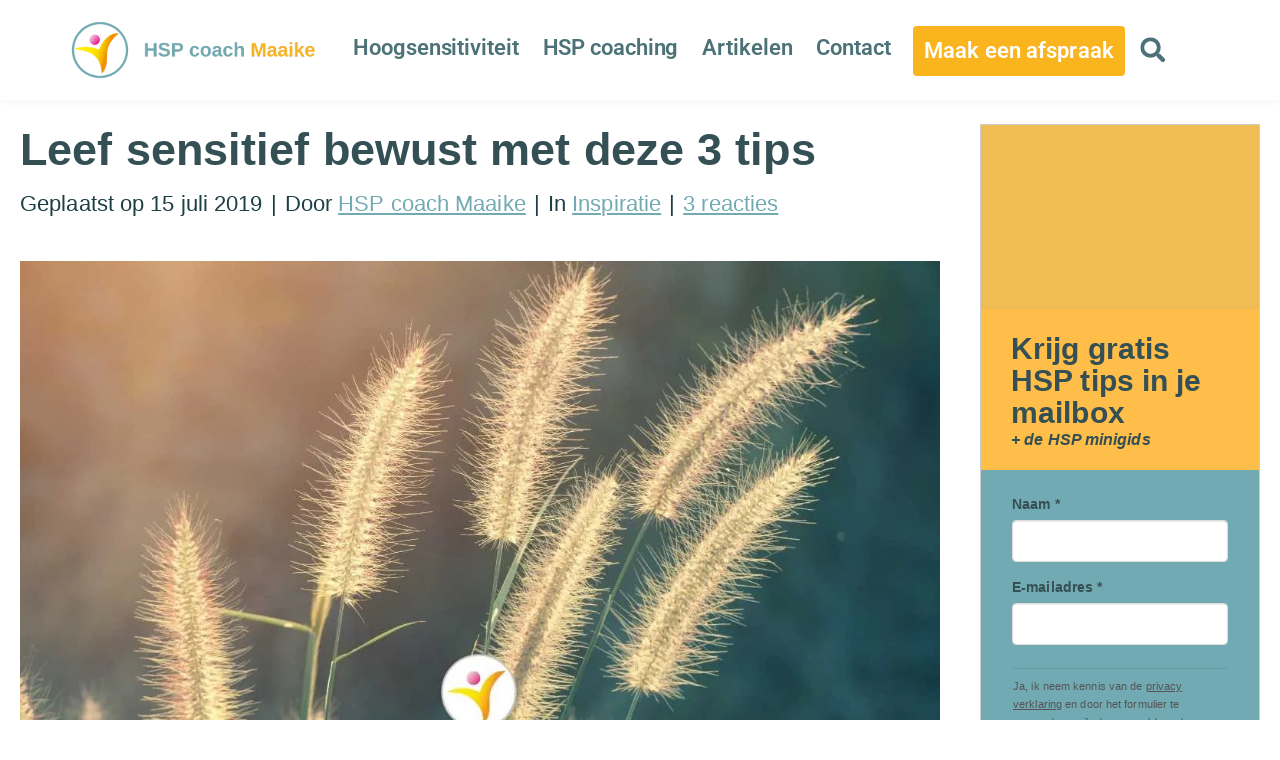

--- FILE ---
content_type: text/html; charset=UTF-8
request_url: https://hspcoachmaaike.nl/leef-sensitief-bewust/
body_size: 41863
content:
<!DOCTYPE html><html lang="nl-NL" prefix="og: https://ogp.me/ns#"><head ><meta name="p:domain_verify" content="a53d4407364d81fa8a8fe3ff9662bad1"/><meta charset="UTF-8" /><meta name="viewport" content="width=device-width, initial-scale=1" /><title>Leef sensitief bewust met deze 3 tips | Maaike Kruijsen, HSP coach</title><meta name="description" content="Heb jij het gevoel dat je anders bent dan anderen? Volgens Amerikaans onderzoek is 15 tot 20% van de bevolking meer sensitief. Lees verder &gt;&gt;"/><meta name="robots" content="follow, index, max-snippet:-1, max-video-preview:-1, max-image-preview:large"/><link rel="canonical" href="https://hspcoachmaaike.nl/leef-sensitief-bewust/" /><meta property="og:locale" content="nl_NL" /><meta property="og:type" content="article" /><meta property="og:title" content="Leef sensitief bewust met deze 3 tips | Maaike Kruijsen, HSP coach" /><meta property="og:description" content="Heb jij het gevoel dat je anders bent dan anderen? Volgens Amerikaans onderzoek is 15 tot 20% van de bevolking meer sensitief. Lees verder &gt;&gt;" /><meta property="og:url" content="https://hspcoachmaaike.nl/leef-sensitief-bewust/" /><meta property="og:site_name" content="HSP coach Maaike" /><meta property="article:publisher" content="https://www.facebook.com/hspcoachmaaike/" /><meta property="article:author" content="https://www.facebook.com/hspcoachmaaike/" /><meta property="article:tag" content="bewust" /><meta property="article:tag" content="bewustzijn" /><meta property="article:tag" content="hsp tips" /><meta property="article:tag" content="sensitief" /><meta property="article:tag" content="sensitivitreit" /><meta property="article:section" content="Inspiratie" /><meta property="og:updated_time" content="2025-08-22T08:36:58+02:00" /><meta property="og:image" content="https://hspcoachmaaike.nl/wp-content/uploads/2019/06/Leef-sensitief-bewust-hooggevoeligheid.jpg" /><meta property="og:image:secure_url" content="https://hspcoachmaaike.nl/wp-content/uploads/2019/06/Leef-sensitief-bewust-hooggevoeligheid.jpg" /><meta property="og:image:width" content="1200" /><meta property="og:image:height" content="628" /><meta property="og:image:alt" content="Leef sensitief bewust" /><meta property="og:image:type" content="image/jpeg" /><meta property="article:published_time" content="2019-07-15T13:06:04+02:00" /><meta property="article:modified_time" content="2025-08-22T08:36:58+02:00" /><meta name="twitter:card" content="summary_large_image" /><meta name="twitter:title" content="Leef sensitief bewust met deze 3 tips | Maaike Kruijsen, HSP coach" /><meta name="twitter:description" content="Heb jij het gevoel dat je anders bent dan anderen? Volgens Amerikaans onderzoek is 15 tot 20% van de bevolking meer sensitief. Lees verder &gt;&gt;" /><meta name="twitter:site" content="@hspcoachmaaike" /><meta name="twitter:creator" content="@hspcoachmaaike" /><meta name="twitter:image" content="https://hspcoachmaaike.nl/wp-content/uploads/2019/06/Leef-sensitief-bewust-hooggevoeligheid.jpg" /> <script type="application/ld+json" class="rank-math-schema-pro">{"@context":"https://schema.org","@graph":[{"@type":"Place","@id":"https://hspcoachmaaike.nl/#place","address":{"@type":"PostalAddress","streetAddress":"Molenstraat 13","addressLocality":"Haaften","addressRegion":"Gelderland","postalCode":"4175 CA","addressCountry":"NL"}},{"@type":"Organization","@id":"https://hspcoachmaaike.nl/#organization","name":"HSP coach Maaike","url":"https://hspcoachmaaike.nl","sameAs":["https://www.facebook.com/hspcoachmaaike/","https://twitter.com/hspcoachmaaike","https://instagram.com/hspcoach","https://nl.pinterest.com/hspcoachmaaike"],"email":"hspcoachmaaike@gmail.com","address":{"@type":"PostalAddress","streetAddress":"Molenstraat 13","addressLocality":"Haaften","addressRegion":"Gelderland","postalCode":"4175 CA","addressCountry":"NL"},"logo":{"@type":"ImageObject","@id":"https://hspcoachmaaike.nl/#logo","url":"https://hspcoachmaaike.nl/wp-content/uploads/2025/09/HSP-coach-Maaike-HCM-Logo-3.png","contentUrl":"https://hspcoachmaaike.nl/wp-content/uploads/2025/09/HSP-coach-Maaike-HCM-Logo-3.png","caption":"HSP coach Maaike","inLanguage":"nl-NL","width":"150","height":"150"},"contactPoint":[{"@type":"ContactPoint","telephone":"0613845074","contactType":"customer support"}],"description":"HSP coach Maaike biedt coaching en 350+ artikelen over hoogsensitiviteit. Ontdek wetenschappelijke inzichten en praktische tips om je sensitiviteit als kracht te benutten.","foundingDate":"17-06-2013","location":{"@id":"https://hspcoachmaaike.nl/#place"}},{"@type":"WebSite","@id":"https://hspcoachmaaike.nl/#website","url":"https://hspcoachmaaike.nl","name":"HSP coach Maaike","publisher":{"@id":"https://hspcoachmaaike.nl/#organization"},"inLanguage":"nl-NL"},{"@type":"ImageObject","@id":"https://hspcoachmaaike.nl/wp-content/uploads/2019/06/Leef-sensitief-bewust-hooggevoeligheid.jpg","url":"https://hspcoachmaaike.nl/wp-content/uploads/2019/06/Leef-sensitief-bewust-hooggevoeligheid.jpg","width":"1200","height":"628","caption":"Leef sensitief bewust","inLanguage":"nl-NL"},{"@type":"BreadcrumbList","@id":"https://hspcoachmaaike.nl/leef-sensitief-bewust/#breadcrumb","itemListElement":[{"@type":"ListItem","position":"1","item":{"@id":"https://hspcoachmaaike.nl","name":"Home"}},{"@type":"ListItem","position":"2","item":{"@id":"https://hspcoachmaaike.nl/leef-sensitief-bewust/","name":"Leef sensitief bewust met deze 3 tips"}}]},{"@type":"WebPage","@id":"https://hspcoachmaaike.nl/leef-sensitief-bewust/#webpage","url":"https://hspcoachmaaike.nl/leef-sensitief-bewust/","name":"Leef sensitief bewust met deze 3 tips | Maaike Kruijsen, HSP coach","datePublished":"2019-07-15T13:06:04+02:00","dateModified":"2025-08-22T08:36:58+02:00","isPartOf":{"@id":"https://hspcoachmaaike.nl/#website"},"primaryImageOfPage":{"@id":"https://hspcoachmaaike.nl/wp-content/uploads/2019/06/Leef-sensitief-bewust-hooggevoeligheid.jpg"},"inLanguage":"nl-NL","breadcrumb":{"@id":"https://hspcoachmaaike.nl/leef-sensitief-bewust/#breadcrumb"}},{"@type":"Person","@id":"https://hspcoachmaaike.nl/leef-sensitief-bewust/#author","name":"HSP coach Maaike","image":{"@type":"ImageObject","@id":"https://hspcoachmaaike.nl/wp-content/litespeed/avatar/895c0a1cc5b54166c7991330d92b8ae5.jpg?ver=1768571314","url":"https://hspcoachmaaike.nl/wp-content/litespeed/avatar/895c0a1cc5b54166c7991330d92b8ae5.jpg?ver=1768571314","caption":"HSP coach Maaike","inLanguage":"nl-NL"},"sameAs":["https://hspcoachmaaike.nl/author/maaike","https://www.facebook.com/hspcoachmaaike/","https://nl.pinterest.com/hspcoachmaaike/","https://www.instagram.com/hspcoach/"],"worksFor":{"@id":"https://hspcoachmaaike.nl/#organization"}},{"@type":"BlogPosting","headline":"Leef sensitief bewust met deze 3 tips | Maaike Kruijsen, HSP coach","keywords":"sensitief","datePublished":"2019-07-15T13:06:04+02:00","dateModified":"2025-08-22T08:36:58+02:00","author":{"@id":"https://hspcoachmaaike.nl/leef-sensitief-bewust/#author","name":"HSP coach Maaike"},"publisher":{"@id":"https://hspcoachmaaike.nl/#organization"},"description":"Heb jij het gevoel dat je anders bent dan anderen? Volgens Amerikaans onderzoek is 15 tot 20% van de bevolking meer sensitief. Lees verder &gt;&gt;","name":"Leef sensitief bewust met deze 3 tips | Maaike Kruijsen, HSP coach","@id":"https://hspcoachmaaike.nl/leef-sensitief-bewust/#richSnippet","isPartOf":{"@id":"https://hspcoachmaaike.nl/leef-sensitief-bewust/#webpage"},"image":{"@id":"https://hspcoachmaaike.nl/wp-content/uploads/2019/06/Leef-sensitief-bewust-hooggevoeligheid.jpg"},"inLanguage":"nl-NL","mainEntityOfPage":{"@id":"https://hspcoachmaaike.nl/leef-sensitief-bewust/#webpage"}}]}</script> <link rel='dns-prefetch' href='//www.google.com' /><link rel='dns-prefetch' href='//www.googletagmanager.com' /><link rel="alternate" type="application/rss+xml" title="HSP coach Maaike &raquo; feed" href="https://hspcoachmaaike.nl/feed/" /><link rel="alternate" type="application/rss+xml" title="HSP coach Maaike &raquo; reacties feed" href="https://hspcoachmaaike.nl/comments/feed/" /><link rel="alternate" type="application/rss+xml" title="HSP coach Maaike &raquo; Leef sensitief bewust met deze 3 tips reacties feed" href="https://hspcoachmaaike.nl/leef-sensitief-bewust/feed/" /><link rel="alternate" title="oEmbed (JSON)" type="application/json+oembed" href="https://hspcoachmaaike.nl/wp-json/oembed/1.0/embed?url=https%3A%2F%2Fhspcoachmaaike.nl%2Fleef-sensitief-bewust%2F" /><link rel="alternate" title="oEmbed (XML)" type="text/xml+oembed" href="https://hspcoachmaaike.nl/wp-json/oembed/1.0/embed?url=https%3A%2F%2Fhspcoachmaaike.nl%2Fleef-sensitief-bewust%2F&#038;format=xml" /><style id='wp-img-auto-sizes-contain-inline-css' type='text/css'>img:is([sizes=auto i],[sizes^="auto," i]){contain-intrinsic-size:3000px 1500px}
/*# sourceURL=wp-img-auto-sizes-contain-inline-css */</style><style id="litespeed-ccss">:root{--wp--preset--aspect-ratio--square:1;--wp--preset--aspect-ratio--4-3:4/3;--wp--preset--aspect-ratio--3-4:3/4;--wp--preset--aspect-ratio--3-2:3/2;--wp--preset--aspect-ratio--2-3:2/3;--wp--preset--aspect-ratio--16-9:16/9;--wp--preset--aspect-ratio--9-16:9/16;--wp--preset--color--black:#000;--wp--preset--color--cyan-bluish-gray:#abb8c3;--wp--preset--color--white:#fff;--wp--preset--color--pale-pink:#f78da7;--wp--preset--color--vivid-red:#cf2e2e;--wp--preset--color--luminous-vivid-orange:#ff6900;--wp--preset--color--luminous-vivid-amber:#fcb900;--wp--preset--color--light-green-cyan:#7bdcb5;--wp--preset--color--vivid-green-cyan:#00d084;--wp--preset--color--pale-cyan-blue:#8ed1fc;--wp--preset--color--vivid-cyan-blue:#0693e3;--wp--preset--color--vivid-purple:#9b51e0;--wp--preset--gradient--vivid-cyan-blue-to-vivid-purple:linear-gradient(135deg,rgba(6,147,227,1) 0%,#9b51e0 100%);--wp--preset--gradient--light-green-cyan-to-vivid-green-cyan:linear-gradient(135deg,#7adcb4 0%,#00d082 100%);--wp--preset--gradient--luminous-vivid-amber-to-luminous-vivid-orange:linear-gradient(135deg,rgba(252,185,0,1) 0%,rgba(255,105,0,1) 100%);--wp--preset--gradient--luminous-vivid-orange-to-vivid-red:linear-gradient(135deg,rgba(255,105,0,1) 0%,#cf2e2e 100%);--wp--preset--gradient--very-light-gray-to-cyan-bluish-gray:linear-gradient(135deg,#eee 0%,#a9b8c3 100%);--wp--preset--gradient--cool-to-warm-spectrum:linear-gradient(135deg,#4aeadc 0%,#9778d1 20%,#cf2aba 40%,#ee2c82 60%,#fb6962 80%,#fef84c 100%);--wp--preset--gradient--blush-light-purple:linear-gradient(135deg,#ffceec 0%,#9896f0 100%);--wp--preset--gradient--blush-bordeaux:linear-gradient(135deg,#fecda5 0%,#fe2d2d 50%,#6b003e 100%);--wp--preset--gradient--luminous-dusk:linear-gradient(135deg,#ffcb70 0%,#c751c0 50%,#4158d0 100%);--wp--preset--gradient--pale-ocean:linear-gradient(135deg,#fff5cb 0%,#b6e3d4 50%,#33a7b5 100%);--wp--preset--gradient--electric-grass:linear-gradient(135deg,#caf880 0%,#71ce7e 100%);--wp--preset--gradient--midnight:linear-gradient(135deg,#020381 0%,#2874fc 100%);--wp--preset--font-size--small:13px;--wp--preset--font-size--medium:20px;--wp--preset--font-size--large:36px;--wp--preset--font-size--x-large:42px;--wp--preset--spacing--20:.44rem;--wp--preset--spacing--30:.67rem;--wp--preset--spacing--40:1rem;--wp--preset--spacing--50:1.5rem;--wp--preset--spacing--60:2.25rem;--wp--preset--spacing--70:3.38rem;--wp--preset--spacing--80:5.06rem;--wp--preset--shadow--natural:6px 6px 9px rgba(0,0,0,.2);--wp--preset--shadow--deep:12px 12px 50px rgba(0,0,0,.4);--wp--preset--shadow--sharp:6px 6px 0px rgba(0,0,0,.2);--wp--preset--shadow--outlined:6px 6px 0px -3px rgba(255,255,255,1),6px 6px rgba(0,0,0,1);--wp--preset--shadow--crisp:6px 6px 0px rgba(0,0,0,1)}:root{--animate-duration:1s;--animate-delay:1s;--animate-repeat:1}:root{--blue:#007bff;--indigo:#6610f2;--purple:#6f42c1;--pink:#e83e8c;--red:#dc3545;--orange:#fd7e14;--yellow:#ffc107;--green:#28a745;--teal:#20c997;--cyan:#17a2b8;--white:#fff;--gray:#6c757d;--gray-dark:#343a40;--primary:#007bff;--secondary:#6c757d;--success:#28a745;--info:#17a2b8;--warning:#ffc107;--danger:#dc3545;--light:#f8f9fa;--dark:#343a40;--breakpoint-xs:0;--breakpoint-sm:576px;--breakpoint-md:768px;--breakpoint-lg:992px;--breakpoint-xl:1200px;--font-family-sans-serif:-apple-system,BlinkMacSystemFont,"Segoe UI",Roboto,"Helvetica Neue",Arial,sans-serif,"Apple Color Emoji","Segoe UI Emoji","Segoe UI Symbol";--font-family-monospace:SFMono-Regular,Menlo,Monaco,Consolas,"Liberation Mono","Courier New",monospace}*,*:before,*:after{box-sizing:border-box}html{font-family:sans-serif;line-height:1.15;-webkit-text-size-adjust:100%;-ms-text-size-adjust:100%;-ms-overflow-style:scrollbar}@-ms-viewport{width:device-width}article,aside,header,main,nav,section{display:block}body{text-align:left;background:#fff;background-size:auto;margin-top:0;margin-right:0;margin-bottom:0;margin-left:0;padding-top:0;padding-bottom:0}body .jupiterx-site:not(.jupiterx-global-style){font-family:Arial,Helvetica,sans-serif;font-size:22px;color:#575757;font-weight:400;letter-spacing:.1px}@media (max-width:575.98px){body .jupiterx-site:not(.jupiterx-global-style){font-size:22px}}h1,h2,h3{margin-top:0;margin-bottom:.5rem}p{margin-top:0;margin-bottom:1rem}ul{margin-top:0;margin-bottom:1rem}ul ul{margin-bottom:0}b,strong{font-weight:bolder}a{color:#71aab2;text-decoration:underline;background-color:transparent;-webkit-text-decoration-skip:objects}img{vertical-align:middle;border-style:none}svg:not(:root){overflow:hidden}label{display:inline-block;margin-bottom:.5rem}button{border-radius:0}input,button{margin:0;font-family:inherit;font-size:inherit;line-height:inherit}button,input{overflow:visible}button{text-transform:none}button,[type=submit]{-webkit-appearance:button}button::-moz-focus-inner,[type=submit]::-moz-focus-inner{padding:0;border-style:none}[type=search]{outline-offset:-2px;-webkit-appearance:none}[type=search]::-webkit-search-cancel-button,[type=search]::-webkit-search-decoration{-webkit-appearance:none}::-webkit-file-upload-button{font:inherit;-webkit-appearance:button}h1,h2,h3{margin-bottom:.5rem;font-family:inherit;color:inherit}h1{font-family:Arial,Helvetica,sans-serif;font-size:45px;color:#355054;font-weight:600;line-height:52px}@media (max-width:767.98px){h1{font-size:50px}}@media (max-width:575.98px){h1{font-size:44px}}h2{font-family:Arial,Helvetica,sans-serif;font-size:35px;color:#71aab2;font-weight:500;line-height:52px}@media (max-width:575.98px){h2{font-size:20px}}h3{font-size:26px;color:#71aab2;font-weight:600;line-height:52px}@media (max-width:575.98px){h3{font-size:24px}}.list-inline{padding-left:0;list-style:none}.list-inline-item{display:inline-block}.list-inline-item:not(:last-child){margin-right:.5rem}.container{width:100%;padding-right:20px;padding-left:20px;margin-right:auto;margin-left:auto;max-width:1280px}.row{display:flex;flex-wrap:wrap;margin-right:-15px;margin-left:-15px}.col-sm-12,.col-lg-3,.col-lg-9{position:relative;width:100%;min-height:1px;padding-right:15px;padding-left:15px}@media (min-width:576px){.col-sm-12{flex:0 0 100%;max-width:100%}}@media (min-width:992px){.col-lg-3{flex:0 0 25%;max-width:25%}.col-lg-9{flex:0 0 75%;max-width:75%}}.form-control{display:block;width:100%;padding:.375rem .75rem;font-size:22px;line-height:1.5;color:#495057;background-color:#fff;background-clip:padding-box;border:1px solid #ced4da;border-radius:.25rem;box-shadow:inset 0 1px 1px rgba(0,0,0,.075)}.form-control::-ms-expand{background-color:transparent;border:0}.form-control::-moz-placeholder{color:#6c757d;opacity:1}.form-control:-ms-input-placeholder{color:#6c757d}.form-control::-webkit-input-placeholder{color:#6c757d}.form-group{margin-bottom:1rem}.form-inline{display:flex;flex-flow:row wrap;align-items:center}@media (min-width:576px){.form-inline .form-control{display:inline-block;width:auto;vertical-align:middle}}.btn{display:inline-block;font-weight:400;text-align:center;white-space:nowrap;vertical-align:middle;border:1px solid transparent;padding:.375rem .75rem;font-size:22px;line-height:1.5;border-radius:.25rem}.card-title{margin-bottom:.75rem}.clearfix:after{display:block;clear:both;content:""}.jupiterx-a11y-skip-navigation-link{position:absolute;top:-1000em}.jupiterx-header{position:relative;z-index:100;width:100%}.jupiterx-main{position:relative;z-index:20;margin-top:0;margin-bottom:0;padding-top:0;padding-bottom:0;background-color:#fff;background-position:center;background-repeat:no-repeat;background-attachment:scroll;background-size:auto}.jupiterx-main-content{padding:24px 0;word-wrap:break-word}.jupiterx-main-content>.container>.row{margin-right:-20px;margin-left:-20px}.jupiterx-main-content>.container>.row>[class*=col-]{padding-right:20px;padding-left:20px}.jupiterx-post img{max-width:100%;height:auto}.jupiterx-post-image{margin-bottom:1rem}.jupiterx-post-image img{width:100%;height:auto;object-fit:cover;border:0 solid;border-radius:.25rem}.jupiterx-post-meta{font-size:19.25px;color:#6c757d}.jupiterx-post-meta .list-inline-item+.list-inline-item:before{padding-right:.5rem;content:'|'}.single-post .jupiterx-post-content{font-size:22px}@media (max-width:575.98px){.single-post .jupiterx-post-content{font-size:22px}}.single-post .jupiterx-post-meta{margin-top:15px;font-size:22px;color:#1c3f44}.single-post .jupiterx-post-meta .list-inline-item+.list-inline-item:before{content:"|"}.jupiterx-post-template-1 .jupiterx-post-image{margin-top:45px;margin-bottom:60px}.jupiterx-post-template-1 .jupiterx-post-image img{max-height:760px;border-style:solid;border-radius:0}.jupiterx-corner-buttons{position:fixed;bottom:0;right:-100px;z-index:990}.jupiterx-scroll-top{border-width:1px;border-color:#e9ecef;border-style:solid;border-radius:4px;margin-top:1rem;margin-right:1rem;margin-bottom:1rem;margin-left:1rem;padding-top:1rem;padding-right:1.2rem;padding-bottom:1rem;padding-left:1.2rem;display:inline-block;background-color:#e9ecef;font-size:1.3rem;color:#adb5bd;line-height:.8}.jupiterx-widget{margin-bottom:1.5rem;font-size:19.25px;overflow:hidden;list-style:none}.jupiterx-widget .card-title{font-size:1.25rem}.jupiterx-widget:after{content:'';clear:both;display:table}.jupiterx-search-form{position:relative}.jupiterx-search-form .form-control{width:100%;padding-right:2em}.jupiterx-search-form button{position:absolute;right:0;top:0;color:#6c757d;font-size:19.25px;padding-top:.65rem;background-color:transparent}.jupiterx-search-form button:before{line-height:0}.jupiterx-sidebar .jupiterx-widget{border-width:0;border-style:solid;text-align:left}@media (min-width:768px){.jupiterx-sidebar:not(.order-lg-first):not(.elementor-widget){border-left-width:0;border-left-style:solid}}.jupiterx-comments .comment-respond a{text-decoration:none}[class*=" jupiterx-icon-"]:before{font-family:"jupiterx";-webkit-font-smoothing:antialiased;-moz-osx-font-smoothing:grayscale;font-style:normal;font-variant:normal;font-weight:400;speak:none;text-decoration:none;text-transform:none;line-height:1}.jupiterx-icon-search-1:before{content:"\EA04"}.jupiterx-icon-angle-up:before{content:"\EA1A"}@media (max-width:1024px){.raven-breakpoint-tablet .raven-nav-menu-main{display:none}}@media (max-width:1024px){.raven-breakpoint-tablet .raven-nav-menu-toggle{display:block}}.elementor-screen-only{height:1px;margin:-1px;overflow:hidden;padding:0;position:absolute;top:-10000em;width:1px;clip:rect(0,0,0,0);border:0}.elementor *,.elementor :after,.elementor :before{box-sizing:border-box}.elementor a{box-shadow:none;text-decoration:none}.elementor img{border:none;border-radius:0;box-shadow:none;height:auto;max-width:100%}.elementor-widget-wrap .elementor-element.elementor-widget__width-auto{max-width:100%}.elementor-element{--flex-direction:initial;--flex-wrap:initial;--justify-content:initial;--align-items:initial;--align-content:initial;--gap:initial;--flex-basis:initial;--flex-grow:initial;--flex-shrink:initial;--order:initial;--align-self:initial;align-self:var(--align-self);flex-basis:var(--flex-basis);flex-grow:var(--flex-grow);flex-shrink:var(--flex-shrink);order:var(--order)}.elementor-element:where(.e-con-full,.elementor-widget){align-content:var(--align-content);align-items:var(--align-items);flex-direction:var(--flex-direction);flex-wrap:var(--flex-wrap);gap:var(--row-gap) var(--column-gap);justify-content:var(--justify-content)}.elementor-align-right{text-align:right}@media (max-width:767px){.elementor-mobile-align-center{text-align:center}}:root{--page-title-display:block}.elementor-section{position:relative}.elementor-section .elementor-container{display:flex;margin-left:auto;margin-right:auto;position:relative}@media (max-width:1024px){.elementor-section .elementor-container{flex-wrap:wrap}}.elementor-section.elementor-section-boxed>.elementor-container{max-width:1140px}.elementor-section.elementor-section-stretched{position:relative;width:100%}.elementor-section.elementor-section-items-middle>.elementor-container{align-items:center}.elementor-widget-wrap{align-content:flex-start;flex-wrap:wrap;position:relative;width:100%}.elementor:not(.elementor-bc-flex-widget) .elementor-widget-wrap{display:flex}.elementor-widget-wrap>.elementor-element{width:100%}.elementor-widget{position:relative}.elementor-widget:not(:last-child){margin-bottom:var(--kit-widget-spacing,20px)}.elementor-widget:not(:last-child).elementor-widget__width-auto{margin-bottom:0}.elementor-column{display:flex;min-height:1px;position:relative}.elementor-column-gap-default>.elementor-column>.elementor-element-populated{padding:10px}@media (min-width:768px){.elementor-column.elementor-col-33{width:33.333%}.elementor-column.elementor-col-100{width:100%}}@media (max-width:767px){.elementor-column{width:100%}}@media (prefers-reduced-motion:no-preference){html{scroll-behavior:smooth}}.elementor-heading-title{line-height:1;margin:0;padding:0}@media (max-width:767px){.elementor .elementor-hidden-mobile{display:none}}.elementor-search-form{display:block}.elementor-search-form .e-font-icon-svg-container{align-items:center;display:flex;height:100%;justify-content:center;width:100%}.elementor-search-form input[type=search]{-webkit-appearance:none;-moz-appearance:none;background:0 0;border:0;display:inline-block;font-size:15px;line-height:1;margin:0;min-width:0;padding:0;vertical-align:middle;white-space:normal}.elementor-search-form__container{border:0 solid transparent;display:flex;min-height:50px;overflow:hidden}.elementor-search-form__container:not(.elementor-search-form--full-screen){background:#f1f2f3}.elementor-search-form__input{color:#3f444b;flex-basis:100%}.elementor-search-form__input::-moz-placeholder{color:inherit;font-family:inherit;opacity:.6}.elementor-search-form--skin-full_screen .elementor-search-form input[type=search].elementor-search-form__input{border:solid #fff;border-width:0 0 1px;color:#fff;font-size:50px;line-height:1.5;text-align:center}.elementor-search-form--skin-full_screen .elementor-search-form__toggle{color:var(--e-search-form-toggle-color,#33373d);display:inline-block;font-size:var(--e-search-form-toggle-size,33px);vertical-align:middle}.elementor-search-form--skin-full_screen .elementor-search-form__toggle .e-font-icon-svg-container{background-color:var(--e-search-form-toggle-background-color,rgba(0,0,0,.05));border-color:var(--e-search-form-toggle-color,#33373d);border-radius:var(--e-search-form-toggle-border-radius,3px);border-style:solid;border-width:var(--e-search-form-toggle-border-width,0);display:block;height:var(--e-search-form-toggle-size,33px);position:relative;width:var(--e-search-form-toggle-size,33px)}.elementor-search-form--skin-full_screen .elementor-search-form__toggle .e-font-icon-svg-container svg,.elementor-search-form--skin-full_screen .elementor-search-form__toggle .e-font-icon-svg-container:before{left:50%;position:absolute;top:50%;transform:translate(-50%,-50%)}.elementor-search-form--skin-full_screen .elementor-search-form__toggle .e-font-icon-svg-container:before{font-size:var(--e-search-form-toggle-icon-size,.55em)}.elementor-search-form--skin-full_screen .elementor-search-form__toggle .e-font-icon-svg-container svg{fill:var(--e-search-form-toggle-color,#33373d);height:var(--e-search-form-toggle-icon-size,.55em);width:var(--e-search-form-toggle-icon-size,.55em)}.elementor-search-form--skin-full_screen .elementor-search-form__container{align-items:center;background-color:rgba(0,0,0,.8);bottom:0;height:100vh;left:0;padding:0 15%;position:fixed;right:0;top:0;z-index:9998}.elementor-search-form--skin-full_screen .elementor-search-form__container:not(.elementor-search-form--full-screen){opacity:0;overflow:hidden;transform:scale(0)}.elementor-search-form--skin-full_screen .elementor-search-form__container:not(.elementor-search-form--full-screen) .dialog-lightbox-close-button{display:none}.fa{display:inline-block;font:normal normal normal 14px/1 FontAwesome;font-size:inherit;text-rendering:auto;-webkit-font-smoothing:antialiased;-moz-osx-font-smoothing:grayscale}.fa-bars:before{content:"\f0c9"}.raven-button,a.raven-button{display:inline-block;position:relative;padding:12px 24px;border-radius:3px;background-color:#818a91;color:#fff;line-height:1;text-align:center}.raven-button:visited,a.raven-button:visited{border-width:0;color:#fff}.raven-button .raven-button-text,a.raven-button .raven-button-text{margin-top:auto;margin-bottom:auto}.raven-button .raven-button-content{display:-webkit-box;display:-ms-flexbox;display:flex;-webkit-box-align:center;-ms-flex-align:center;align-items:center;-webkit-box-pack:center;-ms-flex-pack:center;justify-content:center;height:100%}.raven-button .button-text-container{width:100%;height:auto}.raven-button .button-text-container .raven-button-texts-wrapper{display:-webkit-box;display:-ms-flexbox;display:flex;-webkit-box-orient:vertical;-webkit-box-direction:normal;-ms-flex-direction:column;flex-direction:column;-webkit-box-align:center;-ms-flex-align:center;align-items:center}.raven-button .button-text-container .raven-button-texts-wrapper .button-text{width:100%}.raven-button.raven-button-text-align-center .button-text-container{-webkit-box-pack:center;-ms-flex-pack:center;justify-content:center}.raven-button.raven-button-text-align-center .button-text-container .button-text{text-align:center}.raven-button .button-text-container{display:-webkit-box;display:-ms-flexbox;display:flex;-webkit-box-align:center;-ms-flex-align:center;align-items:center}.raven-button .raven-button-content{position:relative;z-index:99}.raven-button .raven-button-overlay{position:absolute;inset:0;-webkit-animation-iteration-count:infinite;animation-iteration-count:infinite;-webkit-animation-timing-function:linear;animation-timing-function:linear}.raven-button .raven-button-overlay:before{display:block;width:100%;height:100%;content:'';opacity:0}.elementor-widget-raven-button .raven-widget-wrapper{margin-bottom:-6px}.elementor-widget-raven-button .raven-button{overflow:hidden}.raven-nav-menu:after{display:block;height:0;clear:both;font-family:serif;font-size:0;line-height:0;content:'';overflow:hidden}.raven-nav-menu,.raven-nav-menu li.menu-item,.raven-nav-menu ul.raven-submenu,.raven-nav-menu ul.sub-menu{display:block;margin:0;padding:0;line-height:normal;list-style:none}.raven-nav-menu a.raven-link-item,.raven-nav-menu li.menu-item{position:relative}.raven-nav-menu li.menu-item>a.raven-link-item{display:-webkit-box;display:-ms-flexbox;display:flex;-webkit-box-align:center;-ms-flex-align:center;align-items:center;padding:10px 0}.raven-nav-menu ul.sub-menu:not([class*=elementor]){display:none}@media (min-width:1025px){.raven-nav-menu-horizontal>.raven-nav-menu{display:-webkit-box;display:-ms-flexbox;display:flex;-ms-flex-wrap:wrap;flex-wrap:wrap}.raven-nav-menu-horizontal>.raven-nav-menu a.raven-link-item:not([class*=elementor]){padding:10px 20px;white-space:nowrap}.raven-nav-menu-horizontal>.raven-nav-menu ul.sub-menu{position:absolute;top:100%;width:12em;padding:.5rem 0;background-color:#fff;z-index:100}.raven-nav-menu-horizontal>.raven-nav-menu ul.sub-menu li.menu-item a.raven-link-item{background:#fff;font-size:14px}.raven-nav-menu-align-center>.elementor-widget-container>.raven-nav-menu-horizontal>.raven-nav-menu{-webkit-box-pack:center;-ms-flex-pack:center;justify-content:center}}.raven-nav-menu-main{display:block}.raven-nav-menu-toggle{display:none;line-height:0;text-align:center}.raven-nav-menu-toggle-button{display:inline-block;font-size:24px;font-weight:400;line-height:1}.raven-nav-menu-mobile{display:none;position:relative;z-index:1000;overflow-y:auto;-ms-scroll-chaining:chained;overscroll-behavior:contain}.raven-nav-menu-stretch .raven-nav-menu-mobile{position:absolute}.raven-nav-menu-mobile .menu-item{width:100%}.raven-nav-menu-dropdown{padding:10px 0;background-color:#fafafa}.raven-nav-menu-dropdown .raven-nav-menu{display:-webkit-box;display:-ms-flexbox;display:flex;-webkit-box-orient:vertical;-webkit-box-direction:normal;-ms-flex-direction:column;flex-direction:column}.raven-mobile-nav-menu-align-left .raven-nav-menu-dropdown .raven-nav-menu{-webkit-box-align:start;-ms-flex-align:start;align-items:flex-start}.raven-nav-menu-dropdown a:not([class*=elementor]){padding:10px 15px}.raven-nav-menu-dropdown .raven-container{width:100%;margin:0 auto}.raven-site-logo img{max-width:250px}.elementor-kit-25301{--e-global-color-primary:#71aab2;--e-global-color-secondary:#4c7277;--e-global-color-text:#575757;--e-global-color-accent:#ffc038;--e-global-typography-primary-font-family:"Roboto";--e-global-typography-primary-font-weight:600;--e-global-typography-secondary-font-family:"Roboto Slab";--e-global-typography-secondary-font-weight:400;--e-global-typography-text-font-family:"Roboto";--e-global-typography-text-font-weight:400;--e-global-typography-accent-font-family:"Roboto";--e-global-typography-accent-font-weight:500}.elementor-section.elementor-section-boxed>.elementor-container{max-width:1140px}.elementor-widget:not(:last-child){margin-block-end:20px}.elementor-element{--widgets-spacing:20px 20px;--widgets-spacing-row:20px;--widgets-spacing-column:20px}@media (max-width:1024px){.elementor-section.elementor-section-boxed>.elementor-container{max-width:1024px}}@media (max-width:767px){.elementor-section.elementor-section-boxed>.elementor-container{max-width:767px}}.elementor-widget-heading .elementor-heading-title.elementor-size-large{font-size:29px}.elementor-20639 .elementor-element.elementor-element-7b6fbc0>.elementor-element-populated{margin:0 0 25px;--e-column-margin-right:0px;--e-column-margin-left:0px;padding:0}.elementor-widget-text-editor{color:var(--e-global-color-text);font-family:var(--e-global-typography-text-font-family),Sans-serif;font-weight:var(--e-global-typography-text-font-weight);line-height:var(--e-global-typography-text-line-height)}.elementor-20639 .elementor-element.elementor-element-7aa29e10>.elementor-widget-container{margin:0;padding:0}.elementor-20639 .elementor-element.elementor-element-7aa29e10{color:#575757}.elementor-20639 .elementor-element.elementor-element-7f470694>.elementor-element-populated{margin:0 0 5px;--e-column-margin-right:0px;--e-column-margin-left:0px;padding:0}.elementor-widget-heading .elementor-heading-title{font-family:var(--e-global-typography-primary-font-family),Sans-serif;font-weight:var(--e-global-typography-primary-font-weight);line-height:var(--e-global-typography-primary-line-height);color:var(--e-global-color-primary)}.elementor-20639 .elementor-element.elementor-element-471273bd .elementor-heading-title{font-family:"Arial",Sans-serif;font-weight:700;color:#71aab2}.elementor-20639 .elementor-element.elementor-element-141f8231>.elementor-widget-container{margin:0;padding:0}.elementor-20639 .elementor-element.elementor-element-141f8231{color:#575757}.elementor-20639 .elementor-element.elementor-element-11ff66c5:not(.elementor-motion-effects-element-type-background)>.elementor-widget-wrap{background-color:#00000012}.elementor-20639 .elementor-element.elementor-element-11ff66c5>.elementor-element-populated{margin:0 0 10px;--e-column-margin-right:0px;--e-column-margin-left:0px;padding:25px 25px 5px}.elementor-20639 .elementor-element.elementor-element-59415dc2>.elementor-widget-container{margin:0;padding:0}.elementor-20639 .elementor-element.elementor-element-59415dc2{color:#575757;font-family:"Arial",Sans-serif}@media (max-width:1024px){.elementor-20639 .elementor-element.elementor-element-7b6fbc0>.elementor-element-populated{margin:0 0 15px;--e-column-margin-right:0px;--e-column-margin-left:0px}.elementor-widget-text-editor{line-height:var(--e-global-typography-text-line-height)}.elementor-20639 .elementor-element.elementor-element-7aa29e10>.elementor-widget-container{margin:0}.elementor-20639 .elementor-element.elementor-element-7f470694>.elementor-element-populated{margin:0 0 5px;--e-column-margin-right:0px;--e-column-margin-left:0px}.elementor-widget-heading .elementor-heading-title{line-height:var(--e-global-typography-primary-line-height)}.elementor-20639 .elementor-element.elementor-element-141f8231>.elementor-widget-container{margin:0;padding:0}.elementor-20639 .elementor-element.elementor-element-11ff66c5>.elementor-element-populated{margin:0 0 15px;--e-column-margin-right:0px;--e-column-margin-left:0px}}@media (max-width:767px){.elementor-20639 .elementor-element.elementor-element-7b6fbc0>.elementor-element-populated{margin:0 0 20px;--e-column-margin-right:0px;--e-column-margin-left:0px}.elementor-widget-text-editor{line-height:var(--e-global-typography-text-line-height)}.elementor-20639 .elementor-element.elementor-element-7aa29e10>.elementor-widget-container{margin:0}.elementor-20639 .elementor-element.elementor-element-7f470694>.elementor-element-populated{margin:0 0 5px;--e-column-margin-right:0px;--e-column-margin-left:0px}.elementor-widget-heading .elementor-heading-title{line-height:var(--e-global-typography-primary-line-height)}.elementor-20639 .elementor-element.elementor-element-141f8231>.elementor-widget-container{margin:0;padding:0}.elementor-20639 .elementor-element.elementor-element-11ff66c5>.elementor-element-populated{margin:0 0 20px;--e-column-margin-right:0px;--e-column-margin-left:0px}.elementor-20639 .elementor-element.elementor-element-59415dc2>.elementor-widget-container{margin:10px 0 0;padding:0}}.elementor-416 .elementor-element.elementor-element-50afd79>.elementor-container>.elementor-column>.elementor-widget-wrap{align-content:center;align-items:center}.elementor-416 .elementor-element.elementor-element-50afd79:not(.elementor-motion-effects-element-type-background){background-color:#fff}.elementor-416 .elementor-element.elementor-element-50afd79>.elementor-container{min-height:100px}.elementor-416 .elementor-element.elementor-element-50afd79{box-shadow:0px 2px 8px 0px rgba(0,0,0,.04)}.elementor-416 .elementor-element.elementor-element-ea64299>.elementor-element-populated{margin:0;--e-column-margin-right:0px;--e-column-margin-left:0px;padding:0}.elementor-416 .elementor-element.elementor-element-2b65af2>.elementor-widget-container{margin:0;padding:0}.elementor-416 .elementor-element.elementor-element-2b65af2 .raven-site-logo{text-align:left}.elementor-416 .elementor-element.elementor-element-e7bb7a4>.elementor-element-populated{margin:0;--e-column-margin-right:0px;--e-column-margin-left:0px;padding:0}.elementor-widget-raven-nav-menu .raven-nav-menu-main .raven-nav-menu>li>a.raven-menu-item{font-family:var(--e-global-typography-text-font-family),Sans-serif;font-weight:var(--e-global-typography-text-font-weight);line-height:var(--e-global-typography-text-line-height);color:var(--e-global-color-text)}.elementor-widget-raven-nav-menu .raven-nav-menu-main .raven-submenu>li>a.raven-submenu-item{font-family:var(--e-global-typography-text-font-family),Sans-serif;font-weight:var(--e-global-typography-text-font-weight);line-height:var(--e-global-typography-text-line-height);color:var(--e-global-color-text)}.elementor-widget-raven-nav-menu .raven-nav-menu-mobile .raven-nav-menu li>a{font-family:var(--e-global-typography-text-font-family),Sans-serif;font-weight:var(--e-global-typography-text-font-weight);line-height:var(--e-global-typography-text-line-height);color:var(--e-global-color-text)}.elementor-widget-raven-nav-menu .raven-nav-menu-toggle-button{color:var(--e-global-color-secondary)}.elementor-416 .elementor-element.elementor-element-e6c2025 .raven-nav-menu-mobile{background-color:#71aab2}.elementor-416 .elementor-element.elementor-element-e6c2025 .raven-nav-menu-main .raven-nav-menu>li>a.raven-menu-item{font-size:22px;font-weight:600;letter-spacing:-.1px;padding:0 0 5px;color:#4c7277}.elementor-416 .elementor-element.elementor-element-e6c2025 .raven-nav-menu-horizontal .raven-nav-menu>li:not(:last-child){margin-right:24px}.elementor-416 .elementor-element.elementor-element-e6c2025 .raven-nav-menu-main .raven-submenu>li>a.raven-submenu-item{font-size:20px;font-weight:700;color:#fff;background-color:#4c7277}.elementor-416 .elementor-element.elementor-element-e6c2025 .raven-nav-menu-main .raven-submenu>li:not(:last-child){border-bottom-style:none}.elementor-416 .elementor-element.elementor-element-e6c2025 .raven-nav-menu-main .raven-submenu{background-color:#4c7277}.elementor-416 .elementor-element.elementor-element-e6c2025 .raven-nav-menu-mobile .raven-nav-menu li>a{font-weight:700;padding:8px 32px;color:#fff;background-color:#4c7277}.elementor-416 .elementor-element.elementor-element-e6c2025 .raven-nav-menu-mobile .raven-nav-menu li:not(:last-child){border-bottom-style:solid;border-color:#71aab2;border-bottom-width:1px}.elementor-416 .elementor-element.elementor-element-e6c2025 .raven-nav-menu-mobile .raven-submenu{border-top-style:solid;border-color:#71aab2;border-top-width:1px}.elementor-416 .elementor-element.elementor-element-e6c2025 .raven-nav-menu-mobile .raven-nav-menu{box-shadow:0px 0px 10px 0px rgba(0,0,0,.5)}.elementor-416 .elementor-element.elementor-element-e6c2025 .raven-nav-menu-toggle{text-align:center}.elementor-416 .elementor-element.elementor-element-6bf1f2d>.elementor-element-populated{margin:0 0 0 5px;--e-column-margin-right:0px;--e-column-margin-left:5px;padding:0}.elementor-widget-raven-button a.raven-button .button-text,.elementor-widget-raven-button .raven-button .button-text{font-family:var(--e-global-typography-accent-font-family),Sans-serif;font-weight:var(--e-global-typography-accent-font-weight);line-height:var(--e-global-typography-accent-line-height)}.elementor-416 .elementor-element.elementor-element-727f33f{width:auto;max-width:auto}.elementor-416 .elementor-element.elementor-element-727f33f a.raven-button{width:212px;height:50px;padding:0;border-radius:4px}.elementor-416 .elementor-element.elementor-element-727f33f .raven-button{width:212px;height:50px;padding:0;border-radius:4px}.elementor-416 .elementor-element.elementor-element-727f33f a.raven-button,.elementor-416 .elementor-element.elementor-element-727f33f .raven-button{background-color:#f9b41e;background-image:none}.elementor-416 .elementor-element.elementor-element-727f33f .raven-button .raven-button-overlay:before{background-color:#4c7277;background-image:none}.elementor-416 .elementor-element.elementor-element-727f33f a.raven-button .button-text,.elementor-416 .elementor-element.elementor-element-727f33f .raven-button .button-text{font-weight:600}.elementor-widget-search-form input[type=search].elementor-search-form__input{font-family:var(--e-global-typography-text-font-family),Sans-serif;font-weight:var(--e-global-typography-text-font-weight);line-height:var(--e-global-typography-text-line-height)}.elementor-widget-search-form .elementor-search-form__input,.elementor-widget-search-form.elementor-search-form--skin-full_screen input[type=search].elementor-search-form__input{color:var(--e-global-color-text);fill:var(--e-global-color-text)}.elementor-416 .elementor-element.elementor-element-c7e581b{width:auto;max-width:auto}.elementor-416 .elementor-element.elementor-element-c7e581b>.elementor-widget-container{margin:0 0 0 5px}.elementor-416 .elementor-element.elementor-element-c7e581b .elementor-search-form{text-align:right}.elementor-416 .elementor-element.elementor-element-c7e581b .elementor-search-form__toggle{--e-search-form-toggle-size:46px;--e-search-form-toggle-color:#4c7277;--e-search-form-toggle-background-color:#fff}.elementor-416 .elementor-element.elementor-element-c7e581b.elementor-search-form--skin-full_screen .elementor-search-form__container{background-color:#71aab2}.elementor-416 .elementor-element.elementor-element-c7e581b input[type=search].elementor-search-form__input{font-family:"Arial",Sans-serif}.elementor-416 .elementor-element.elementor-element-c7e581b .elementor-search-form__input,.elementor-416 .elementor-element.elementor-element-c7e581b.elementor-search-form--skin-full_screen input[type=search].elementor-search-form__input{color:#1c3f44;fill:#1c3f44}.elementor-416 .elementor-element.elementor-element-c7e581b.elementor-search-form--skin-full_screen input[type=search].elementor-search-form__input{border-radius:0}.elementor-location-header:before{content:"";display:table;clear:both}@media (max-width:1024px){.elementor-416 .elementor-element.elementor-element-50afd79{padding:0 20px}.elementor-widget-raven-nav-menu .raven-nav-menu-main .raven-nav-menu>li>a.raven-menu-item{line-height:var(--e-global-typography-text-line-height)}.elementor-widget-raven-nav-menu .raven-nav-menu-main .raven-submenu>li>a.raven-submenu-item{line-height:var(--e-global-typography-text-line-height)}.elementor-widget-raven-nav-menu .raven-nav-menu-mobile .raven-nav-menu li>a{line-height:var(--e-global-typography-text-line-height)}.elementor-416 .elementor-element.elementor-element-e6c2025 .raven-nav-menu-mobile .raven-nav-menu li>a{padding:15px 30px}.elementor-416 .elementor-element.elementor-element-e6c2025.raven-nav-menu-stretch .raven-nav-menu-mobile{top:auto!important;margin-top:25px}.elementor-416 .elementor-element.elementor-element-e6c2025 .raven-nav-menu-toggle{text-align:right}.elementor-416 .elementor-element.elementor-element-e6c2025 .raven-nav-menu-toggle-button{color:#71aab2}.elementor-416 .elementor-element.elementor-element-e6c2025 .raven-nav-menu-mobile{padding:0}.elementor-widget-raven-button a.raven-button .button-text,.elementor-widget-raven-button .raven-button .button-text{line-height:var(--e-global-typography-accent-line-height)}.elementor-widget-search-form input[type=search].elementor-search-form__input{line-height:var(--e-global-typography-text-line-height)}}@media (max-width:767px){.elementor-416 .elementor-element.elementor-element-50afd79>.elementor-container{min-height:50px}.elementor-416 .elementor-element.elementor-element-50afd79{padding:10px 25px 10px 20px}.elementor-416 .elementor-element.elementor-element-ea64299{width:70%}.elementor-416 .elementor-element.elementor-element-ea64299>.elementor-element-populated{margin:0;--e-column-margin-right:0px;--e-column-margin-left:0px;padding:0}.elementor-416 .elementor-element.elementor-element-2b65af2>.elementor-widget-container{padding:0}.elementor-416 .elementor-element.elementor-element-e7bb7a4{width:30%}.elementor-widget-raven-nav-menu .raven-nav-menu-main .raven-nav-menu>li>a.raven-menu-item{line-height:var(--e-global-typography-text-line-height)}.elementor-widget-raven-nav-menu .raven-nav-menu-main .raven-submenu>li>a.raven-submenu-item{line-height:var(--e-global-typography-text-line-height)}.elementor-widget-raven-nav-menu .raven-nav-menu-mobile .raven-nav-menu li>a{line-height:var(--e-global-typography-text-line-height)}.elementor-416 .elementor-element.elementor-element-e6c2025>.elementor-widget-container{margin:0;padding:0}.elementor-416 .elementor-element.elementor-element-e6c2025 .raven-nav-menu-mobile .raven-nav-menu li>a{padding:15px 20px}.elementor-416 .elementor-element.elementor-element-e6c2025.raven-nav-menu-stretch .raven-nav-menu-mobile{top:auto!important;margin-top:25px}.elementor-416 .elementor-element.elementor-element-e6c2025 .raven-nav-menu-mobile .raven-nav-menu li:not(:last-child){border-bottom-width:.5px}.elementor-416 .elementor-element.elementor-element-e6c2025 .raven-nav-menu-mobile .raven-submenu{border-top-width:.5px}.elementor-416 .elementor-element.elementor-element-e6c2025 .raven-nav-menu-toggle-button{font-size:30px;color:#71aab2}.elementor-416 .elementor-element.elementor-element-e6c2025 .raven-nav-menu-mobile{padding:0}.elementor-416 .elementor-element.elementor-element-6bf1f2d>.elementor-element-populated{margin:10px 0 0;--e-column-margin-right:0px;--e-column-margin-left:0px}.elementor-widget-raven-button a.raven-button .button-text,.elementor-widget-raven-button .raven-button .button-text{line-height:var(--e-global-typography-accent-line-height)}.elementor-widget-search-form input[type=search].elementor-search-form__input{line-height:var(--e-global-typography-text-line-height)}}@media (min-width:768px){.elementor-416 .elementor-element.elementor-element-ea64299{width:23.333%}.elementor-416 .elementor-element.elementor-element-e7bb7a4{width:50.175%}.elementor-416 .elementor-element.elementor-element-6bf1f2d{width:26.488%}}@media (max-width:1024px) and (min-width:768px){.elementor-416 .elementor-element.elementor-element-ea64299{width:40%}.elementor-416 .elementor-element.elementor-element-e7bb7a4{width:10%}.elementor-416 .elementor-element.elementor-element-6bf1f2d{width:40%}}.elementor-widget-text-editor{color:var(--e-global-color-text);font-family:var(--e-global-typography-text-font-family),Sans-serif;font-weight:var(--e-global-typography-text-font-weight);line-height:var(--e-global-typography-text-line-height)}.elementor-location-header:before{content:"";display:table;clear:both}@media (max-width:1024px){.elementor-widget-text-editor{line-height:var(--e-global-typography-text-line-height)}}@media (max-width:767px){.elementor-widget-text-editor{line-height:var(--e-global-typography-text-line-height)}}.heateor_sss_square_count{display:none;text-align:center;font-weight:bolder;font-family:sans-serif;font-style:normal;font-size:.6em;visibility:hidden}@media screen and (max-width:783px)#heateor_sss_sharing_more_providers .filter input.search{border:1px solid #ccc;width:92.8%}:root{--tcb-background-author-image:url(https://secure.gravatar.com/avatar/0175641eddda454c2bb0902330d829f9?s=256&d=blank&r=g);--tcb-background-user-image:url();--tcb-background-featured-image-thumbnail:url(https://hspcoachmaaike.nl/wp-content/uploads/2020/05/Een-identiteitscrisis-de-donkere-nacht-van-de-ziel-hooggevoeligheid-1.jpg)}span.rt-reading-time:before{font-family:"Font Awesome 5 Free";content:"\f017"}span.rt-reading-time{padding-bottom:10px}body{overflow-x:hidden!important}.c-enormail-webform{font-family:Arial,Helvetica,sans-serif}.c-enormail-webform a{background-color:transparent}.c-enormail-webform strong{font-weight:700}.c-enormail-webform img{border:0}.c-enormail-webform svg:not(:root){overflow:hidden}.c-enormail-webform button,.c-enormail-webform input{color:inherit;font:inherit;margin:0}.c-enormail-webform button{overflow:visible}.c-enormail-webform button{text-transform:none}.c-enormail-webform button{-webkit-appearance:button}.c-enormail-webform button::-moz-focus-inner,.c-enormail-webform input::-moz-focus-inner{border:0;padding:0}.c-enormail-webform input{line-height:normal}.c-enormail-webform *{box-sizing:border-box}.c-enormail-webform :after,.c-enormail-webform :before{box-sizing:border-box}.c-enormail-webform button,.c-enormail-webform input{font-family:inherit;font-size:inherit;line-height:inherit}.c-enormail-webform a{color:#337ab7;text-decoration:none}.c-enormail-webform img{vertical-align:middle}.c-enormail-webform p{margin:0 0 10px}.c-enormail-webform .text-center{text-align:center}.c-enormail-webform .c-enormail-webform__panel__row{margin-right:-8px;margin-left:-7px}.c-enormail-webform .c-enormail-webform__panel__row:after,.c-enormail-webform .c-enormail-webform__panel__row:before{display:table;content:" "}.c-enormail-webform .c-enormail-webform__panel__row:after{clear:both}.c-enormail-webform .col-sm-12{position:relative;min-height:1px;padding-right:7px;padding-left:8px}@media (min-width:768px){.c-enormail-webform .col-sm-12{float:left}.c-enormail-webform .col-sm-12{width:100%}}.c-enormail-webform label{display:inline-block;max-width:100%;margin-bottom:5px;font-weight:700}.c-enormail-webform .form-control{display:block;font-size:14px;line-height:1.428571429;color:#555}.c-enormail-webform .form-control{width:100%;height:34px;padding:6px 12px;background-color:#fff;background-image:none;border:1px solid #ccc;border-radius:4px;box-shadow:inset 0 1px 1px rgba(0,0,0,.075)}.c-enormail-webform .form-control::-moz-placeholder{color:#999;opacity:1}.c-enormail-webform .form-control:-ms-input-placeholder{color:#999}.c-enormail-webform .form-control::-webkit-input-placeholder{color:#999}.c-enormail-webform .form-control::-ms-expand{background-color:transparent;border:0}.c-enormail-webform .form-group{margin-bottom:15px}.c-enormail-webform .has-feedback{position:relative}.c-enormail-webform .has-feedback .form-control{padding-right:42.5px}.c-enormail-webform .btn{display:inline-block;margin-bottom:0;font-weight:400;text-align:center;white-space:nowrap;vertical-align:middle;touch-action:manipulation;background-image:none;border:1px solid transparent;padding:6px 12px;font-size:14px;line-height:1.428571429;border-radius:4px}.c-enormail-webform__close{box-sizing:border-box;width:.75em;height:.75em;border:none;border-radius:1em;font:normal 2.5em/normal Arial,Helvetica,sans-serif;color:#fff;text-overflow:clip;background:#000!important;transform:rotate(471.5442653927deg);position:absolute;z-index:1000;top:5px;right:5px;box-shadow:0 0 5px 2px rgba(0,0,0,.25)}.c-enormail-webform__close a{width:35px;height:35px;display:block;z-index:100;position:relative;text-decoration:none;border:none!important}.c-enormail-webform__close:before{display:inline-block;box-sizing:content-box;width:.45em;height:.1em;position:absolute;content:"";top:.33em;left:.155em;border:none;font:normal 100%/normal Arial,Helvetica,sans-serif;color:#000;text-overflow:clip;background:#fff;text-shadow:none;transform:rotate(24.0642273955deg)}.c-enormail-webform__close:after{display:inline-block;box-sizing:content-box;width:.45em;height:.1em;position:absolute;content:"";top:.33em;left:.155em;border:none;font:normal 100%/normal Arial,Helvetica,sans-serif;color:#000;text-overflow:clip;background:#fff;text-shadow:none;transform:rotate(-66.4631042352deg)}.c-enormail-webform__form{overflow:hidden!important;padding:22.5px 30px 17.1428571429px;position:relative}.c-enormail-webform__form .btn,.c-enormail-webform__form input.form-control{height:auto;overflow:hidden;min-height:42px}.c-enormail-webform__form input.form-control{padding:10px!important;margin-bottom:0!important;font-family:Arial,sans-serif;border-radius:4px!important}.c-enormail-webform__form .form-group{margin-bottom:0}.c-enormail-webform .c-enormail-webform__fields{text-align:left}.c-enormail-webform .c-enormail-webform__fields__grid{border:1px solid transparent}.c-enormail-webform .c-enormail-webform__fields__grid__cell{margin-bottom:15px}.c-enormail-webform .c-enormail-webform__fields__grid__cell:after,.c-enormail-webform .c-enormail-webform__fields__grid__cell:before{content:"";display:table}.c-enormail-webform .c-enormail-webform__fields__grid__cell:after{clear:both}.c-enormail-webform .c-enormail-webform__fields .c-enormail-webform__fields__grid--button{margin-top:3.75px}.c-enormail-webform__gdpr{margin-top:7.5px;margin-bottom:15px;padding:0 2px}.c-enormail-webform__gdpr__item{position:relative}.c-enormail-webform__gdpr__item--privacy{margin-top:7.5px;margin-bottom:22.5px;padding-top:7.5px;border-top-width:1px;border-bottom-width:1px;border-top-style:solid;border-bottom-style:solid}.c-enormail-webform__button{background-color:#337ab7;color:#fff;font-family:Arial,Helvetica,sans-serif;font-size:24px;font-weight:700;opacity:1!important;white-space:normal!important;padding:10px 20px!important;visibility:visible!important}.c-enormail-webform__button span{color:#fff}.c-enormail-webform__button__inner{display:flex;align-items:center;justify-content:center}.c-enormail-webform__button__loader{text-align:center;height:24px;width:60px;display:inline-block;overflow:hidden}.c-enormail-webform__button__loader svg{width:100%;height:100%}.c-enormail-webform__button--left{float:left}.c-enormail-webform__button--shadow{box-shadow:0 2px 2px 0 rgba(0,0,0,.12),0 3px 1px -2px rgba(0,0,0,.15),0 1px 5px 0 rgba(0,0,0,.09)!important}.c-enormail-webform__content{line-height:140%;padding:0!important;color:#5c5f60;font-family:Arial,Helvetica,sans-serif;position:relative;z-index:1}.c-enormail-webform__content .c-enormail-webform__panel__row{margin:0}.c-enormail-webform__content [class*=col]{padding:0}.c-enormail-webform__content:after{visibility:hidden;display:block;font-size:0;content:" ";clear:both;height:0}.c-enormail-webform__text{padding:22.5px 30px 10.5px}.c-enormail-webform__heading{padding:0;z-index:2;position:relative}.c-enormail-webform__heading--under-image{margin-top:-7.5px}.c-enormail-webform__heading p{margin:0;padding:0}.c-enormail-webform__image{display:block;margin:0 auto;width:100%!important;height:auto}.c-enormail-webform__panelwrapper{width:100%;max-width:980px;padding:0;min-width:280px;margin:0;position:relative;overflow:hidden}.c-enormail-webform__panel{position:relative;width:100%!important;padding:0;margin:0 auto}.c-enormail-webform__panelbackground{position:absolute;width:100%;height:100%;display:block;top:0;left:0;z-index:0}@media (max-width:767px){.c-enormail-webform__content .c-enormail-webform__panel__row{display:block;height:auto}.c-enormail-webform__content [class*=col]{display:block;height:auto;float:none;width:100%}.c-enormail-webform__button,.c-enormail-webform__label{font-size:16px!important}.c-enormail-webform__form input.form-control{font-size:15px!important;line-height:1.5!important;padding:5px 10px!important}.c-enormail-webform__panelwrapper{min-width:280px!important;max-width:480px!important;position:relative;display:inline-block;margin:0 auto;top:inherit;left:inherit;transform:inherit}.c-enormail-webform__panel{margin-top:2.5%!important;margin-bottom:3%!important;width:96%!important;transform:none!important;max-width:480px!important}.c-enormail-webform__panel .c-enormail-webform__text .c-enormail-webform__heading p{padding-top:7.5px;padding-bottom:5px;font-size:22px!important;line-height:1.15!important}.c-enormail-webform__panel .c-enormail-webform__text .c-enormail-webform__paragraph p{font-size:16px!important;line-height:1.35!important}.c-enormail-webform__panel .c-enormail-webform__button__text{font-size:16px!important}}.c-enormail-webform input.form-control{border-radius:4px!important}.c-enormail-webform p{line-height:inherit}.c-enormail-webform strong{color:inherit}.c-enormail-webform a{color:inherit;text-decoration:underline}.c-enormail-webform label{display:block!important}.c-enormail-webform .form-control{max-width:100%!important}.c-enormail-webform--5bbd3e948e4a4809c09b692355300c09 .c-enormail-webform__panel{background-color:#ffbd4a!important;background-image:!important;background-size:cover!important;background-repeat:no-repeat!important;background-position:left top!important;border-style:solid!important;border-color:#cccccc!important;border-top-width:1px!important;border-right-width:1px!important;border-bottom-width:1px!important;border-left-width:1px!important;padding-top:0!important;padding-right:0!important;padding-bottom:0!important;padding-left:0!important}.c-enormail-webform--5bbd3e948e4a4809c09b692355300c09 .c-enormail-webform__panelwrapper{max-width:550px!important}.c-enormail-webform--5bbd3e948e4a4809c09b692355300c09 .c-enormail-webform__panelbackground{background-image:!important;background-size:cover!important;background-repeat:no-repeat!important;background-position:left top!important;opacity:1!important}.c-enormail-webform--5bbd3e948e4a4809c09b692355300c09 .c-enormail-webform__image{max-width:100%!important;padding-top:0!important;padding-right:0!important;padding-bottom:0!important;padding-left:0!important;margin-top:0!important;margin-right:0!important;margin-bottom:0!important;margin-left:0!important;width:100%!important}.c-enormail-webform--5bbd3e948e4a4809c09b692355300c09 .c-enormail-webform__imagesizer{width:100%!important;padding-top:0!important;padding-right:0!important;padding-bottom:0!important;padding-left:0!important}.c-enormail-webform--5bbd3e948e4a4809c09b692355300c09 .c-enormail-webform__heading{color:#355054!important;text-align:left!important;font-size:30px!important;font-weight:700!important;margin-top:0!important;margin-bottom:0!important;font-family:Arial!important;line-height:32px!important}.c-enormail-webform--5bbd3e948e4a4809c09b692355300c09 .c-enormail-webform__heading p{color:#355054!important;text-align:left!important;font-size:30px!important;font-weight:700!important;margin-top:0!important;margin-bottom:0!important;font-family:Arial!important;line-height:32px!important}.c-enormail-webform--5bbd3e948e4a4809c09b692355300c09 .c-enormail-webform__paragraph{color:#355054!important;text-align:left!important;font-size:16px!important;margin-top:0!important;margin-bottom:10px!important;font-family:Arial!important;line-height:21px!important}.c-enormail-webform--5bbd3e948e4a4809c09b692355300c09 .c-enormail-webform__paragraph p{color:#355054!important;text-align:left!important;font-size:16px!important;margin-top:0!important;margin-bottom:10px!important;font-family:Arial!important;line-height:21px!important}.c-enormail-webform--5bbd3e948e4a4809c09b692355300c09 .c-enormail-webform__thankyouheading{color:#355054!important;text-align:left!important;font-size:24px!important;font-weight:400!important;margin-top:0!important;margin-bottom:0!important;font-family:Arial!important;line-height:32px!important}.c-enormail-webform--5bbd3e948e4a4809c09b692355300c09 .c-enormail-webform__thankyouparagraph{color:#355054!important;text-align:left!important;font-size:16px!important;margin-top:0!important;margin-bottom:10px!important;font-family:Arial!important;line-height:21px!important}.c-enormail-webform--5bbd3e948e4a4809c09b692355300c09 .c-enormail-webform__form{background-color:#71aab2!important}.c-enormail-webform--5bbd3e948e4a4809c09b692355300c09 .c-enormail-webform__label{color:#355054!important;font-size:14px!important;font-family:Arial!important;text-align:left!important;line-height:21px!important}.c-enormail-webform--5bbd3e948e4a4809c09b692355300c09 .c-enormail-webform__field{background-color:#ffffff!important;border-color:#dddddd!important;border-width:1px!important;color:#355054!important;font-size:14px!important;line-height:14px!important}.c-enormail-webform--5bbd3e948e4a4809c09b692355300c09 .c-enormail-webform__button{color:#355054!important;background-color:#ffbd4a!important;border-color:#337ab7!important;border-width:0!important;font-size:16px!important;line-height:16px!important;font-weight:700!important;font-family:Arial!important}.c-enormail-webform--5bbd3e948e4a4809c09b692355300c09 .c-enormail-webform__privacy{color:#555555!important;font-size:11px!important;font-family:Arial!important;line-height:18px!important}.c-enormail-webform--5bbd3e948e4a4809c09b692355300c09 .c-enormail-webform__privacy p{color:#555555!important;font-size:11px!important;font-family:Arial!important;line-height:18px!important}.c-enormail-webform--5bbd3e948e4a4809c09b692355300c09 .c-enormail-webform__privacyborder{border-color:rgba(0,0,0,.1)!important}.fa{-moz-osx-font-smoothing:grayscale;-webkit-font-smoothing:antialiased;display:inline-block;font-style:normal;font-variant:normal;text-rendering:auto;line-height:1}.fa-bars:before{content:"\f0c9"}.fa{font-family:"Font Awesome 5 Free"}.fa{font-weight:900}</style><link rel="preload" data-asynced="1" data-optimized="2" as="style" onload="this.onload=null;this.rel='stylesheet'" href="https://hspcoachmaaike.nl/wp-content/litespeed/ucss/7f080c7916b17fb735abee4c0a6b8aaf.css?ver=f690a" /><script data-optimized="1" type="litespeed/javascript" data-src="https://hspcoachmaaike.nl/wp-content/plugins/litespeed-cache/assets/js/css_async.min.js"></script><link rel="preload" as="image" href="https://hspcoachmaaike.nl/wp-content/uploads/2024/06/Logo-HSP-coach-Maaike-HCM.png.webp"><link rel="preload" as="image" href="https://hspcoachmaaike.nl/wp-content/uploads/2019/06/Leef-sensitief-bewust-hooggevoeligheid.jpg.webp"><style id='classic-theme-styles-inline-css' type='text/css'>/*! This file is auto-generated */
.wp-block-button__link{color:#fff;background-color:#32373c;border-radius:9999px;box-shadow:none;text-decoration:none;padding:calc(.667em + 2px) calc(1.333em + 2px);font-size:1.125em}.wp-block-file__button{background:#32373c;color:#fff;text-decoration:none}
/*# sourceURL=/wp-includes/css/classic-themes.min.css */</style><style id='global-styles-inline-css' type='text/css'>:root{--wp--preset--aspect-ratio--square: 1;--wp--preset--aspect-ratio--4-3: 4/3;--wp--preset--aspect-ratio--3-4: 3/4;--wp--preset--aspect-ratio--3-2: 3/2;--wp--preset--aspect-ratio--2-3: 2/3;--wp--preset--aspect-ratio--16-9: 16/9;--wp--preset--aspect-ratio--9-16: 9/16;--wp--preset--color--black: #000000;--wp--preset--color--cyan-bluish-gray: #abb8c3;--wp--preset--color--white: #ffffff;--wp--preset--color--pale-pink: #f78da7;--wp--preset--color--vivid-red: #cf2e2e;--wp--preset--color--luminous-vivid-orange: #ff6900;--wp--preset--color--luminous-vivid-amber: #fcb900;--wp--preset--color--light-green-cyan: #7bdcb5;--wp--preset--color--vivid-green-cyan: #00d084;--wp--preset--color--pale-cyan-blue: #8ed1fc;--wp--preset--color--vivid-cyan-blue: #0693e3;--wp--preset--color--vivid-purple: #9b51e0;--wp--preset--gradient--vivid-cyan-blue-to-vivid-purple: linear-gradient(135deg,rgb(6,147,227) 0%,rgb(155,81,224) 100%);--wp--preset--gradient--light-green-cyan-to-vivid-green-cyan: linear-gradient(135deg,rgb(122,220,180) 0%,rgb(0,208,130) 100%);--wp--preset--gradient--luminous-vivid-amber-to-luminous-vivid-orange: linear-gradient(135deg,rgb(252,185,0) 0%,rgb(255,105,0) 100%);--wp--preset--gradient--luminous-vivid-orange-to-vivid-red: linear-gradient(135deg,rgb(255,105,0) 0%,rgb(207,46,46) 100%);--wp--preset--gradient--very-light-gray-to-cyan-bluish-gray: linear-gradient(135deg,rgb(238,238,238) 0%,rgb(169,184,195) 100%);--wp--preset--gradient--cool-to-warm-spectrum: linear-gradient(135deg,rgb(74,234,220) 0%,rgb(151,120,209) 20%,rgb(207,42,186) 40%,rgb(238,44,130) 60%,rgb(251,105,98) 80%,rgb(254,248,76) 100%);--wp--preset--gradient--blush-light-purple: linear-gradient(135deg,rgb(255,206,236) 0%,rgb(152,150,240) 100%);--wp--preset--gradient--blush-bordeaux: linear-gradient(135deg,rgb(254,205,165) 0%,rgb(254,45,45) 50%,rgb(107,0,62) 100%);--wp--preset--gradient--luminous-dusk: linear-gradient(135deg,rgb(255,203,112) 0%,rgb(199,81,192) 50%,rgb(65,88,208) 100%);--wp--preset--gradient--pale-ocean: linear-gradient(135deg,rgb(255,245,203) 0%,rgb(182,227,212) 50%,rgb(51,167,181) 100%);--wp--preset--gradient--electric-grass: linear-gradient(135deg,rgb(202,248,128) 0%,rgb(113,206,126) 100%);--wp--preset--gradient--midnight: linear-gradient(135deg,rgb(2,3,129) 0%,rgb(40,116,252) 100%);--wp--preset--font-size--small: 13px;--wp--preset--font-size--medium: 20px;--wp--preset--font-size--large: 36px;--wp--preset--font-size--x-large: 42px;--wp--preset--spacing--20: 0.44rem;--wp--preset--spacing--30: 0.67rem;--wp--preset--spacing--40: 1rem;--wp--preset--spacing--50: 1.5rem;--wp--preset--spacing--60: 2.25rem;--wp--preset--spacing--70: 3.38rem;--wp--preset--spacing--80: 5.06rem;--wp--preset--shadow--natural: 6px 6px 9px rgba(0, 0, 0, 0.2);--wp--preset--shadow--deep: 12px 12px 50px rgba(0, 0, 0, 0.4);--wp--preset--shadow--sharp: 6px 6px 0px rgba(0, 0, 0, 0.2);--wp--preset--shadow--outlined: 6px 6px 0px -3px rgb(255, 255, 255), 6px 6px rgb(0, 0, 0);--wp--preset--shadow--crisp: 6px 6px 0px rgb(0, 0, 0);}:where(.is-layout-flex){gap: 0.5em;}:where(.is-layout-grid){gap: 0.5em;}body .is-layout-flex{display: flex;}.is-layout-flex{flex-wrap: wrap;align-items: center;}.is-layout-flex > :is(*, div){margin: 0;}body .is-layout-grid{display: grid;}.is-layout-grid > :is(*, div){margin: 0;}:where(.wp-block-columns.is-layout-flex){gap: 2em;}:where(.wp-block-columns.is-layout-grid){gap: 2em;}:where(.wp-block-post-template.is-layout-flex){gap: 1.25em;}:where(.wp-block-post-template.is-layout-grid){gap: 1.25em;}.has-black-color{color: var(--wp--preset--color--black) !important;}.has-cyan-bluish-gray-color{color: var(--wp--preset--color--cyan-bluish-gray) !important;}.has-white-color{color: var(--wp--preset--color--white) !important;}.has-pale-pink-color{color: var(--wp--preset--color--pale-pink) !important;}.has-vivid-red-color{color: var(--wp--preset--color--vivid-red) !important;}.has-luminous-vivid-orange-color{color: var(--wp--preset--color--luminous-vivid-orange) !important;}.has-luminous-vivid-amber-color{color: var(--wp--preset--color--luminous-vivid-amber) !important;}.has-light-green-cyan-color{color: var(--wp--preset--color--light-green-cyan) !important;}.has-vivid-green-cyan-color{color: var(--wp--preset--color--vivid-green-cyan) !important;}.has-pale-cyan-blue-color{color: var(--wp--preset--color--pale-cyan-blue) !important;}.has-vivid-cyan-blue-color{color: var(--wp--preset--color--vivid-cyan-blue) !important;}.has-vivid-purple-color{color: var(--wp--preset--color--vivid-purple) !important;}.has-black-background-color{background-color: var(--wp--preset--color--black) !important;}.has-cyan-bluish-gray-background-color{background-color: var(--wp--preset--color--cyan-bluish-gray) !important;}.has-white-background-color{background-color: var(--wp--preset--color--white) !important;}.has-pale-pink-background-color{background-color: var(--wp--preset--color--pale-pink) !important;}.has-vivid-red-background-color{background-color: var(--wp--preset--color--vivid-red) !important;}.has-luminous-vivid-orange-background-color{background-color: var(--wp--preset--color--luminous-vivid-orange) !important;}.has-luminous-vivid-amber-background-color{background-color: var(--wp--preset--color--luminous-vivid-amber) !important;}.has-light-green-cyan-background-color{background-color: var(--wp--preset--color--light-green-cyan) !important;}.has-vivid-green-cyan-background-color{background-color: var(--wp--preset--color--vivid-green-cyan) !important;}.has-pale-cyan-blue-background-color{background-color: var(--wp--preset--color--pale-cyan-blue) !important;}.has-vivid-cyan-blue-background-color{background-color: var(--wp--preset--color--vivid-cyan-blue) !important;}.has-vivid-purple-background-color{background-color: var(--wp--preset--color--vivid-purple) !important;}.has-black-border-color{border-color: var(--wp--preset--color--black) !important;}.has-cyan-bluish-gray-border-color{border-color: var(--wp--preset--color--cyan-bluish-gray) !important;}.has-white-border-color{border-color: var(--wp--preset--color--white) !important;}.has-pale-pink-border-color{border-color: var(--wp--preset--color--pale-pink) !important;}.has-vivid-red-border-color{border-color: var(--wp--preset--color--vivid-red) !important;}.has-luminous-vivid-orange-border-color{border-color: var(--wp--preset--color--luminous-vivid-orange) !important;}.has-luminous-vivid-amber-border-color{border-color: var(--wp--preset--color--luminous-vivid-amber) !important;}.has-light-green-cyan-border-color{border-color: var(--wp--preset--color--light-green-cyan) !important;}.has-vivid-green-cyan-border-color{border-color: var(--wp--preset--color--vivid-green-cyan) !important;}.has-pale-cyan-blue-border-color{border-color: var(--wp--preset--color--pale-cyan-blue) !important;}.has-vivid-cyan-blue-border-color{border-color: var(--wp--preset--color--vivid-cyan-blue) !important;}.has-vivid-purple-border-color{border-color: var(--wp--preset--color--vivid-purple) !important;}.has-vivid-cyan-blue-to-vivid-purple-gradient-background{background: var(--wp--preset--gradient--vivid-cyan-blue-to-vivid-purple) !important;}.has-light-green-cyan-to-vivid-green-cyan-gradient-background{background: var(--wp--preset--gradient--light-green-cyan-to-vivid-green-cyan) !important;}.has-luminous-vivid-amber-to-luminous-vivid-orange-gradient-background{background: var(--wp--preset--gradient--luminous-vivid-amber-to-luminous-vivid-orange) !important;}.has-luminous-vivid-orange-to-vivid-red-gradient-background{background: var(--wp--preset--gradient--luminous-vivid-orange-to-vivid-red) !important;}.has-very-light-gray-to-cyan-bluish-gray-gradient-background{background: var(--wp--preset--gradient--very-light-gray-to-cyan-bluish-gray) !important;}.has-cool-to-warm-spectrum-gradient-background{background: var(--wp--preset--gradient--cool-to-warm-spectrum) !important;}.has-blush-light-purple-gradient-background{background: var(--wp--preset--gradient--blush-light-purple) !important;}.has-blush-bordeaux-gradient-background{background: var(--wp--preset--gradient--blush-bordeaux) !important;}.has-luminous-dusk-gradient-background{background: var(--wp--preset--gradient--luminous-dusk) !important;}.has-pale-ocean-gradient-background{background: var(--wp--preset--gradient--pale-ocean) !important;}.has-electric-grass-gradient-background{background: var(--wp--preset--gradient--electric-grass) !important;}.has-midnight-gradient-background{background: var(--wp--preset--gradient--midnight) !important;}.has-small-font-size{font-size: var(--wp--preset--font-size--small) !important;}.has-medium-font-size{font-size: var(--wp--preset--font-size--medium) !important;}.has-large-font-size{font-size: var(--wp--preset--font-size--large) !important;}.has-x-large-font-size{font-size: var(--wp--preset--font-size--x-large) !important;}
:where(.wp-block-post-template.is-layout-flex){gap: 1.25em;}:where(.wp-block-post-template.is-layout-grid){gap: 1.25em;}
:where(.wp-block-term-template.is-layout-flex){gap: 1.25em;}:where(.wp-block-term-template.is-layout-grid){gap: 1.25em;}
:where(.wp-block-columns.is-layout-flex){gap: 2em;}:where(.wp-block-columns.is-layout-grid){gap: 2em;}
:root :where(.wp-block-pullquote){font-size: 1.5em;line-height: 1.6;}
/*# sourceURL=global-styles-inline-css */</style><style id='heateor_sss_frontend_css-inline-css' type='text/css'>.heateor_sss_button_instagram span.heateor_sss_svg,a.heateor_sss_instagram span.heateor_sss_svg{background:radial-gradient(circle at 30% 107%,#fdf497 0,#fdf497 5%,#fd5949 45%,#d6249f 60%,#285aeb 90%)}div.heateor_sss_horizontal_sharing a.heateor_sss_button_instagram span{background:#71AAB2!important;}div.heateor_sss_standard_follow_icons_container a.heateor_sss_button_instagram span{background:#71AAB2}div.heateor_sss_horizontal_sharing a.heateor_sss_button_instagram span:hover{background:#4C7277!important;}div.heateor_sss_standard_follow_icons_container a.heateor_sss_button_instagram span:hover{background:#4C7277}div.heateor_sss_vertical_sharing  a.heateor_sss_button_instagram span{background:#71aab2!important;}div.heateor_sss_floating_follow_icons_container a.heateor_sss_button_instagram span{background:#71aab2}div.heateor_sss_vertical_sharing a.heateor_sss_button_instagram span:hover{background:#4C7277!important;}div.heateor_sss_floating_follow_icons_container a.heateor_sss_button_instagram span:hover{background:#4C7277}.heateor_sss_horizontal_sharing .heateor_sss_svg,.heateor_sss_standard_follow_icons_container .heateor_sss_svg{background-color:#71AAB2!important;background:#71AAB2!important;color:#fff;border-width:0px;border-style:solid;border-color:transparent}.heateor_sss_horizontal_sharing .heateorSssTCBackground{color:#666}.heateor_sss_horizontal_sharing span.heateor_sss_svg:hover,.heateor_sss_standard_follow_icons_container span.heateor_sss_svg:hover{background-color:#4C7277!important;background:#4C7277!importantborder-color:transparent;}.heateor_sss_vertical_sharing span.heateor_sss_svg,.heateor_sss_floating_follow_icons_container span.heateor_sss_svg{background-color:#71aab2!important;background:#71aab2!important;color:#fff;border-width:0px;border-style:solid;border-color:transparent;}.heateor_sss_vertical_sharing .heateorSssTCBackground{color:#666;}.heateor_sss_vertical_sharing span.heateor_sss_svg:hover,.heateor_sss_floating_follow_icons_container span.heateor_sss_svg:hover{background-color:#4C7277!important;background:#4C7277!important;border-color:transparent;}
/*# sourceURL=heateor_sss_frontend_css-inline-css */</style> <script id="brb-public-main-js-js-extra" type="litespeed/javascript">var brb_vars={"ajaxurl":"https://hspcoachmaaike.nl/wp-admin/admin-ajax.php","gavatar":"https://hspcoachmaaike.nl/wp-content/plugins/business-reviews-bundle/assets/img/google_avatar.png"}</script> <script type="litespeed/javascript" data-src="https://hspcoachmaaike.nl/wp-includes/js/jquery/jquery.min.js" id="jquery-core-js"></script> 
 <script type="litespeed/javascript" data-src="https://www.googletagmanager.com/gtag/js?id=G-JKQYB4T5YS" id="google_gtagjs-js"></script> <script id="google_gtagjs-js-after" type="litespeed/javascript">window.dataLayer=window.dataLayer||[];function gtag(){dataLayer.push(arguments)}
gtag("set","linker",{"domains":["hspcoachmaaike.nl"]});gtag("js",new Date());gtag("set","developer_id.dZTNiMT",!0);gtag("config","G-JKQYB4T5YS")</script> <link rel="https://api.w.org/" href="https://hspcoachmaaike.nl/wp-json/" /><link rel="alternate" title="JSON" type="application/json" href="https://hspcoachmaaike.nl/wp-json/wp/v2/posts/13591" /><link rel="EditURI" type="application/rsd+xml" title="RSD" href="https://hspcoachmaaike.nl/xmlrpc.php?rsd" /><meta name="generator" content="WordPress 6.9" /><link rel='shortlink' href='https://hspcoachmaaike.nl/?p=13591' /><meta name="generator" content="Site Kit by Google 1.170.0" /><style type="text/css" id="tve_global_variables">:root{--tcb-background-author-image:url(https://hspcoachmaaike.nl/wp-content/litespeed/avatar/d9738ce0a2ff0d27507e7b4d6cc4f55d.jpg?ver=1768571316);--tcb-background-user-image:url();--tcb-background-featured-image-thumbnail:url(https://hspcoachmaaike.nl/wp-content/uploads/2019/06/Leef-sensitief-bewust-hooggevoeligheid.jpg.webp);}</style><meta name="generator" content="Elementor 3.34.1; features: e_font_icon_svg, additional_custom_breakpoints; settings: css_print_method-external, google_font-enabled, font_display-auto"><style>.e-con.e-parent:nth-of-type(n+4):not(.e-lazyloaded):not(.e-no-lazyload),
				.e-con.e-parent:nth-of-type(n+4):not(.e-lazyloaded):not(.e-no-lazyload) * {
					background-image: none !important;
				}
				@media screen and (max-height: 1024px) {
					.e-con.e-parent:nth-of-type(n+3):not(.e-lazyloaded):not(.e-no-lazyload),
					.e-con.e-parent:nth-of-type(n+3):not(.e-lazyloaded):not(.e-no-lazyload) * {
						background-image: none !important;
					}
				}
				@media screen and (max-height: 640px) {
					.e-con.e-parent:nth-of-type(n+2):not(.e-lazyloaded):not(.e-no-lazyload),
					.e-con.e-parent:nth-of-type(n+2):not(.e-lazyloaded):not(.e-no-lazyload) * {
						background-image: none !important;
					}
				}</style><link rel="pingback" href="https://hspcoachmaaike.nl/xmlrpc.php"><style type="text/css" id="thrive-default-styles"></style><link rel="icon" href="https://hspcoachmaaike.nl/wp-content/uploads/2024/07/cropped-HSP-coach-Maaike-HCM-Logo-32x32.png" sizes="32x32" /><link rel="icon" href="https://hspcoachmaaike.nl/wp-content/uploads/2024/07/cropped-HSP-coach-Maaike-HCM-Logo-192x192.png" sizes="192x192" /><link rel="apple-touch-icon" href="https://hspcoachmaaike.nl/wp-content/uploads/2024/07/cropped-HSP-coach-Maaike-HCM-Logo-180x180.png" /><meta name="msapplication-TileImage" content="https://hspcoachmaaike.nl/wp-content/uploads/2024/07/cropped-HSP-coach-Maaike-HCM-Logo-270x270.png" /><style type="text/css" id="wp-custom-css">span.rt-reading-time:before {
font-family: "Font Awesome 5 Free";
   content: "\f017";
}

span.rt-reading-time {
    padding-bottom: 10px;
}

.jupiterx-post-related-label {
    font-size: 22px;
    font-weight: bold;
}

.jupiterx-comment-links {
     font-size: 18px;
}

body {
    overflow-x: hidden !important;
}

.rpi-body .rpi-text {
	font-size: 20px;
	line-height: 23px;
	font-family: var( --e-global-typography-text-font-family ), Sans-serif;
	color: #575757;
	font-weight: 400;
}</style></head><body class="wp-singular post-template-default single single-post postid-13591 single-format-standard wp-theme-jupiterx wp-child-theme-jupiterx-child no-js contextual-adminbar-color elementor-default elementor-kit-25301 elementor-page elementor-page-13591 jupiterx-post-template-1 jupiterx-header-sticky"="itemscope"><a class="jupiterx-a11y jupiterx-a11y-skip-navigation-link" href="#jupiterx-main">Skip to content</a><div class="jupiterx-site"><header class="jupiterx-header jupiterx-header-custom" data-jupiterx-settings="{&quot;breakpoint&quot;:&quot;767.98&quot;,&quot;template&quot;:&quot;416&quot;,&quot;behavior&quot;:&quot;sticky&quot;,&quot;offset&quot;:&quot;100&quot;}" role="banner"="itemscope"><header data-elementor-type="header" data-elementor-id="416" class="elementor elementor-416 elementor-location-header" data-elementor-post-type="elementor_library"><section class="elementor-section elementor-top-section elementor-element elementor-element-50afd79 elementor-section-stretched elementor-section-height-min-height elementor-section-content-middle elementor-section-boxed elementor-section-height-default elementor-section-items-middle" data-id="50afd79" data-element_type="section" data-settings="{&quot;stretch_section&quot;:&quot;section-stretched&quot;,&quot;jet_parallax_layout_list&quot;:[{&quot;jet_parallax_layout_image&quot;:{&quot;url&quot;:&quot;&quot;,&quot;id&quot;:&quot;&quot;,&quot;size&quot;:&quot;&quot;},&quot;_id&quot;:&quot;dadb6a1&quot;,&quot;jet_parallax_layout_speed&quot;:{&quot;unit&quot;:&quot;%&quot;,&quot;size&quot;:&quot;50&quot;,&quot;sizes&quot;:[]},&quot;jet_parallax_layout_bg_x&quot;:&quot;50&quot;,&quot;jet_parallax_layout_bg_y&quot;:&quot;50&quot;,&quot;jet_parallax_layout_image_tablet&quot;:{&quot;url&quot;:&quot;&quot;,&quot;id&quot;:&quot;&quot;,&quot;size&quot;:&quot;&quot;},&quot;jet_parallax_layout_image_mobile&quot;:{&quot;url&quot;:&quot;&quot;,&quot;id&quot;:&quot;&quot;,&quot;size&quot;:&quot;&quot;},&quot;jet_parallax_layout_type&quot;:&quot;scroll&quot;,&quot;jet_parallax_layout_direction&quot;:&quot;1&quot;,&quot;jet_parallax_layout_fx_direction&quot;:null,&quot;jet_parallax_layout_z_index&quot;:&quot;&quot;,&quot;jet_parallax_layout_bg_x_tablet&quot;:&quot;&quot;,&quot;jet_parallax_layout_bg_x_mobile&quot;:&quot;&quot;,&quot;jet_parallax_layout_bg_y_tablet&quot;:&quot;&quot;,&quot;jet_parallax_layout_bg_y_mobile&quot;:&quot;&quot;,&quot;jet_parallax_layout_bg_size&quot;:&quot;auto&quot;,&quot;jet_parallax_layout_bg_size_tablet&quot;:&quot;&quot;,&quot;jet_parallax_layout_bg_size_mobile&quot;:&quot;&quot;,&quot;jet_parallax_layout_animation_prop&quot;:&quot;transform&quot;,&quot;jet_parallax_layout_on&quot;:[&quot;desktop&quot;,&quot;tablet&quot;]}],&quot;background_background&quot;:&quot;classic&quot;}"><div class="elementor-container elementor-column-gap-default"><div class="elementor-column elementor-col-33 elementor-top-column elementor-element elementor-element-ea64299" data-id="ea64299" data-element_type="column"><div class="elementor-widget-wrap elementor-element-populated"><div class="elementor-element elementor-element-2b65af2 elementor-widget elementor-widget-raven-site-logo" data-id="2b65af2" data-element_type="widget" data-widget_type="raven-site-logo.default"><div class="elementor-widget-container"><div class="raven-widget-wrapper"><div class="raven-site-logo raven-site-logo-customizer">
<a class="raven-site-logo-link" href="https://hspcoachmaaike.nl">
<picture><img srcset="https://hspcoachmaaike.nl/wp-content/uploads/2024/06/Logo-HSP-coach-Maaike-HCM.png.webp 1x, https://hspcoachmaaike.nl/wp-content/uploads/2024/06/Logo-HSP-coach-Maaike-HCM.png.webp 2x" src="https://hspcoachmaaike.nl/wp-content/uploads/2024/06/Logo-HSP-coach-Maaike-HCM.png.webp" alt="HSP coach Maaike" data-no-lazy="1" fetchpriority="high" decoding="sync"/></picture>									</a></div></div></div></div></div></div><div class="elementor-column elementor-col-33 elementor-top-column elementor-element elementor-element-e7bb7a4" data-id="e7bb7a4" data-element_type="column"><div class="elementor-widget-wrap elementor-element-populated"><div class="elementor-element elementor-element-e6c2025 raven-breakpoint-tablet raven-nav-menu-align-center raven-nav-menu-stretch elementor-widget elementor-widget-raven-nav-menu" data-id="e6c2025" data-element_type="widget" data-settings="{&quot;submenu_icon&quot;:&quot;&lt;svg 0=\&quot;fas fa-chevron-down\&quot; class=\&quot;e-font-icon-svg e-fas-chevron-down\&quot;&gt;\n\t\t\t\t\t&lt;use xlink:href=\&quot;#fas-chevron-down\&quot;&gt;\n\t\t\t\t\t\t&lt;symbol id=\&quot;fas-chevron-down\&quot; viewBox=\&quot;0 0 448 512\&quot;&gt;\n\t\t\t\t\t\t\t&lt;path d=\&quot;M207.029 381.476L12.686 187.132c-9.373-9.373-9.373-24.569 0-33.941l22.667-22.667c9.357-9.357 24.522-9.375 33.901-.04L224 284.505l154.745-154.021c9.379-9.335 24.544-9.317 33.901.04l22.667 22.667c9.373 9.373 9.373 24.569 0 33.941L240.971 381.476c-9.373 9.372-24.569 9.372-33.942 0z\&quot;&gt;&lt;\/path&gt;\n\t\t\t\t\t\t&lt;\/symbol&gt;\n\t\t\t\t\t&lt;\/use&gt;\n\t\t\t\t&lt;\/svg&gt;&quot;,&quot;full_width&quot;:&quot;stretch&quot;,&quot;mobile_layout&quot;:&quot;dropdown&quot;,&quot;submenu_space_between&quot;:{&quot;unit&quot;:&quot;px&quot;,&quot;size&quot;:&quot;&quot;,&quot;sizes&quot;:[]},&quot;submenu_opening_position&quot;:&quot;bottom&quot;}" data-widget_type="raven-nav-menu.default"><div class="elementor-widget-container"><nav class="raven-nav-menu-main raven-nav-menu-horizontal raven-nav-menu-tablet- raven-nav-menu-mobile- raven-nav-icons-hidden-tablet raven-nav-icons-hidden-mobile"><ul id="menu-e6c2025" class="raven-nav-menu"><li class="menu-item menu-item-type-post_type menu-item-object-page menu-item-has-children menu-item-18199"><a href="https://hspcoachmaaike.nl/hoogsensitiviteit-hsp/" class="raven-menu-item raven-link-item ">Hoogsensitiviteit</a><ul class="0 sub-menu raven-submenu"><li class="menu-item menu-item-type-post_type menu-item-object-page menu-item-18200"><a href="https://hspcoachmaaike.nl/hsp-test/" class="raven-submenu-item raven-link-item ">Doe de HSP test >></a></li><li class="menu-item menu-item-type-post_type menu-item-object-post menu-item-24393"><a href="https://hspcoachmaaike.nl/hsp-kenmerken-hoog-sensitief-persoon/" class="raven-submenu-item raven-link-item ">Dit zijn de HSP kenmerken</a></li><li class="menu-item menu-item-type-post_type menu-item-object-page menu-item-18192"><a href="https://hspcoachmaaike.nl/boekentips-voor-hsp/" class="raven-submenu-item raven-link-item ">Boekentips voor HSP</a></li><li class="menu-item menu-item-type-post_type menu-item-object-page menu-item-50598"><a href="https://hspcoachmaaike.nl/hsp-kennis/" class="raven-submenu-item raven-link-item ">HSP kennis bibliotheek</a></li><li class="menu-item menu-item-type-post_type menu-item-object-page menu-item-18186"><a href="https://hspcoachmaaike.nl/veelgestelde-vragen-over-hoogsensitiviteit/" class="raven-submenu-item raven-link-item ">Veelgestelde vragen hoogsensitiviteit</a></li><li class="menu-item menu-item-type-post_type menu-item-object-page menu-item-46853"><a href="https://hspcoachmaaike.nl/wat-kan-een-hsp-coach-voor-jou-betekenen/" class="raven-submenu-item raven-link-item ">Wat kan een HSP coach voor jou betekenen?</a></li></ul></li><li class="menu-item menu-item-type-post_type menu-item-object-page menu-item-has-children menu-item-19373"><a href="https://hspcoachmaaike.nl/hsp-coaching/" class="raven-menu-item raven-link-item ">HSP coaching</a><ul class="0 sub-menu raven-submenu"><li class="menu-item menu-item-type-post_type menu-item-object-page menu-item-19375"><a href="https://hspcoachmaaike.nl/hsp-coaching-in-haaften-betuwe/" class="raven-submenu-item raven-link-item ">HSP coaching in Haaften</a></li><li class="menu-item menu-item-type-post_type menu-item-object-page menu-item-19374"><a href="https://hspcoachmaaike.nl/online-hsp-coaching/" class="raven-submenu-item raven-link-item ">Online HSP coaching</a></li><li class="menu-item menu-item-type-post_type menu-item-object-page menu-item-18197"><a href="https://hspcoachmaaike.nl/reviews-over-hsp-coach-maaike/" class="raven-submenu-item raven-link-item ">Reviews coaching</a></li><li class="menu-item menu-item-type-post_type menu-item-object-page menu-item-18198"><a href="https://hspcoachmaaike.nl/tarieven/" class="raven-submenu-item raven-link-item ">Tarieven HSP coaching</a></li><li class="menu-item menu-item-type-post_type menu-item-object-page menu-item-46229"><a href="https://hspcoachmaaike.nl/hsp-coaching-via-je-werkgever/" class="raven-submenu-item raven-link-item ">HSP coaching via je werkgever</a></li><li class="menu-item menu-item-type-post_type menu-item-object-page menu-item-18196"><a href="https://hspcoachmaaike.nl/veelgestelde-vragen-over-hsp-coaching/" class="raven-submenu-item raven-link-item ">Veelgestelde vragen over HSP coaching</a></li><li class="menu-item menu-item-type-post_type menu-item-object-page menu-item-19335"><a href="https://hspcoachmaaike.nl/over-hsp-coach-maaike/" class="raven-submenu-item raven-link-item ">Over HSP coach Maaike</a></li></ul></li><li class="menu-item menu-item-type-post_type menu-item-object-page menu-item-18184"><a href="https://hspcoachmaaike.nl/artikelen/" class="raven-menu-item raven-link-item ">Artikelen</a></li><li class="menu-item menu-item-type-post_type menu-item-object-page menu-item-36883"><a href="https://hspcoachmaaike.nl/contact/" class="raven-menu-item raven-link-item ">Contact</a></li></ul></nav><div class="raven-nav-menu-toggle"><div class="raven-nav-menu-toggle-button ">
<span class="fa fa-bars"></span></div></div><nav class="raven-nav-icons-hidden-tablet raven-nav-icons-hidden-mobile raven-nav-menu-mobile raven-nav-menu-dropdown"><div class="raven-container"><ul id="menu-mobile-e6c2025" class="raven-nav-menu"><li class="menu-item menu-item-type-post_type menu-item-object-page menu-item-has-children menu-item-18199"><a href="https://hspcoachmaaike.nl/hoogsensitiviteit-hsp/" class="raven-menu-item raven-link-item ">Hoogsensitiviteit</a><ul class="0 sub-menu raven-submenu"><li class="menu-item menu-item-type-post_type menu-item-object-page menu-item-18200"><a href="https://hspcoachmaaike.nl/hsp-test/" class="raven-submenu-item raven-link-item ">Doe de HSP test >></a></li><li class="menu-item menu-item-type-post_type menu-item-object-post menu-item-24393"><a href="https://hspcoachmaaike.nl/hsp-kenmerken-hoog-sensitief-persoon/" class="raven-submenu-item raven-link-item ">Dit zijn de HSP kenmerken</a></li><li class="menu-item menu-item-type-post_type menu-item-object-page menu-item-18192"><a href="https://hspcoachmaaike.nl/boekentips-voor-hsp/" class="raven-submenu-item raven-link-item ">Boekentips voor HSP</a></li><li class="menu-item menu-item-type-post_type menu-item-object-page menu-item-50598"><a href="https://hspcoachmaaike.nl/hsp-kennis/" class="raven-submenu-item raven-link-item ">HSP kennis bibliotheek</a></li><li class="menu-item menu-item-type-post_type menu-item-object-page menu-item-18186"><a href="https://hspcoachmaaike.nl/veelgestelde-vragen-over-hoogsensitiviteit/" class="raven-submenu-item raven-link-item ">Veelgestelde vragen hoogsensitiviteit</a></li><li class="menu-item menu-item-type-post_type menu-item-object-page menu-item-46853"><a href="https://hspcoachmaaike.nl/wat-kan-een-hsp-coach-voor-jou-betekenen/" class="raven-submenu-item raven-link-item ">Wat kan een HSP coach voor jou betekenen?</a></li></ul></li><li class="menu-item menu-item-type-post_type menu-item-object-page menu-item-has-children menu-item-19373"><a href="https://hspcoachmaaike.nl/hsp-coaching/" class="raven-menu-item raven-link-item ">HSP coaching</a><ul class="0 sub-menu raven-submenu"><li class="menu-item menu-item-type-post_type menu-item-object-page menu-item-19375"><a href="https://hspcoachmaaike.nl/hsp-coaching-in-haaften-betuwe/" class="raven-submenu-item raven-link-item ">HSP coaching in Haaften</a></li><li class="menu-item menu-item-type-post_type menu-item-object-page menu-item-19374"><a href="https://hspcoachmaaike.nl/online-hsp-coaching/" class="raven-submenu-item raven-link-item ">Online HSP coaching</a></li><li class="menu-item menu-item-type-post_type menu-item-object-page menu-item-18197"><a href="https://hspcoachmaaike.nl/reviews-over-hsp-coach-maaike/" class="raven-submenu-item raven-link-item ">Reviews coaching</a></li><li class="menu-item menu-item-type-post_type menu-item-object-page menu-item-18198"><a href="https://hspcoachmaaike.nl/tarieven/" class="raven-submenu-item raven-link-item ">Tarieven HSP coaching</a></li><li class="menu-item menu-item-type-post_type menu-item-object-page menu-item-46229"><a href="https://hspcoachmaaike.nl/hsp-coaching-via-je-werkgever/" class="raven-submenu-item raven-link-item ">HSP coaching via je werkgever</a></li><li class="menu-item menu-item-type-post_type menu-item-object-page menu-item-18196"><a href="https://hspcoachmaaike.nl/veelgestelde-vragen-over-hsp-coaching/" class="raven-submenu-item raven-link-item ">Veelgestelde vragen over HSP coaching</a></li><li class="menu-item menu-item-type-post_type menu-item-object-page menu-item-19335"><a href="https://hspcoachmaaike.nl/over-hsp-coach-maaike/" class="raven-submenu-item raven-link-item ">Over HSP coach Maaike</a></li></ul></li><li class="menu-item menu-item-type-post_type menu-item-object-page menu-item-18184"><a href="https://hspcoachmaaike.nl/artikelen/" class="raven-menu-item raven-link-item ">Artikelen</a></li><li class="menu-item menu-item-type-post_type menu-item-object-page menu-item-36883"><a href="https://hspcoachmaaike.nl/contact/" class="raven-menu-item raven-link-item ">Contact</a></li></ul></div></nav></div></div></div></div><div class="elementor-column elementor-col-33 elementor-top-column elementor-element elementor-element-6bf1f2d elementor-hidden-mobile" data-id="6bf1f2d" data-element_type="column"><div class="elementor-widget-wrap elementor-element-populated"><div class="elementor-element elementor-element-727f33f elementor-align-right elementor-mobile-align-center elementor-widget__width-auto elementor-widget elementor-widget-raven-button" data-id="727f33f" data-element_type="widget" data-settings="{&quot;turn_to_popup_action_button&quot;:&quot;no&quot;}" data-widget_type="raven-button.default"><div class="elementor-widget-container"><div class="raven-widget-wrapper">
<a class="raven-button raven-button-widget-normal-effect-none  raven-button-text-align-center raven-button-link elementor-animation-none" href="https://hspcoachmaaike.nl/contact/"><div class="raven-button-overlay" ></div>
<span class="raven-button-content"><div class="button-text-container"><div class="raven-button-texts-wrapper"><div class="button-text">
<span class="raven-button-text">
Maak een afspraak								</span></div></div></div>
</span>
</a></div></div></div><div class="elementor-element elementor-element-c7e581b elementor-search-form--skin-full_screen elementor-widget__width-auto elementor-widget elementor-widget-search-form" data-id="c7e581b" data-element_type="widget" data-settings="{&quot;skin&quot;:&quot;full_screen&quot;}" data-widget_type="search-form.default"><div class="elementor-widget-container">
<search role="search"><form class="elementor-search-form" action="https://hspcoachmaaike.nl" method="get"><div class="elementor-search-form__toggle" role="button" tabindex="0" aria-label="Zoeken"><div class="e-font-icon-svg-container"><svg aria-hidden="true" class="e-font-icon-svg e-fas-search" viewBox="0 0 512 512" xmlns="http://www.w3.org/2000/svg"><path d="M505 442.7L405.3 343c-4.5-4.5-10.6-7-17-7H372c27.6-35.3 44-79.7 44-128C416 93.1 322.9 0 208 0S0 93.1 0 208s93.1 208 208 208c48.3 0 92.7-16.4 128-44v16.3c0 6.4 2.5 12.5 7 17l99.7 99.7c9.4 9.4 24.6 9.4 33.9 0l28.3-28.3c9.4-9.4 9.4-24.6.1-34zM208 336c-70.7 0-128-57.2-128-128 0-70.7 57.2-128 128-128 70.7 0 128 57.2 128 128 0 70.7-57.2 128-128 128z"></path></svg></div></div><div class="elementor-search-form__container">
<label class="elementor-screen-only" for="elementor-search-form-c7e581b">Zoeken</label>
<input id="elementor-search-form-c7e581b" placeholder="type hier je zoekopdracht en klik enter" class="elementor-search-form__input" type="search" name="s" value=""><div class="dialog-lightbox-close-button dialog-close-button" role="button" tabindex="0" aria-label="Sluit dit zoekvak.">
<svg aria-hidden="true" class="e-font-icon-svg e-eicon-close" viewBox="0 0 1000 1000" xmlns="http://www.w3.org/2000/svg"><path d="M742 167L500 408 258 167C246 154 233 150 217 150 196 150 179 158 167 167 154 179 150 196 150 212 150 229 154 242 171 254L408 500 167 742C138 771 138 800 167 829 196 858 225 858 254 829L496 587 738 829C750 842 767 846 783 846 800 846 817 842 829 829 842 817 846 804 846 783 846 767 842 750 829 737L588 500 833 258C863 229 863 200 833 171 804 137 775 137 742 167Z"></path></svg></div></div></form>
</search></div></div></div></div></div></section></header></header><main id="jupiterx-main" class="jupiterx-main"><div class="jupiterx-main-content"><div class="container"><div class="row"><div id="jupiterx-primary" class="jupiterx-primary col-lg-9"><div class="jupiterx-content" role="main"="itemscope"><article id="13591" class="jupiterx-post post-13591 post type-post status-publish format-standard has-post-thumbnail hentry category-inspiratie tag-bewust tag-bewustzijn tag-hsp-tips tag-sensitief tag-sensitivitreit"="itemscope"><header class="jupiterx-post-header"><h1 class="jupiterx-post-title">Leef sensitief bewust met deze 3 tips</h1><ul class="jupiterx-post-meta list-inline"><li class="jupiterx-post-meta-date list-inline-item"><span >Geplaatst op </span><time datetime="2019-07-15T13:06:04+02:00">15 juli 2019</time></li><li class="jupiterx-post-meta-author list-inline-item"><span >Door </span><a href="https://hspcoachmaaike.nl/author/maaike/" rel="author"="">HSP coach Maaike<meta content="HSP coach Maaike"/></a></li><li class="jupiterx-post-meta-categories list-inline-item"><span >In </span><a href="https://hspcoachmaaike.nl/category/inspiratie/" rel="category">Inspiratie</a></li><li class="jupiterx-post-meta-comments list-inline-item"><a href="https://hspcoachmaaike.nl/leef-sensitief-bewust/#comments" data-jupiterx-scroll-target="#respond">3 reacties</a></li></ul></header><div class="jupiterx-post-body"><div class="jupiterx-post-image"><picture ><source media="(max-width: 480px)" srcset="https://hspcoachmaaike.nl/wp-content/uploads/jupiterx/images/Leef-sensitief-bewust-hooggevoeligheid-90b3af0.jpg"/><source media="(max-width: 800px)" srcset="https://hspcoachmaaike.nl/wp-content/uploads/jupiterx/images/Leef-sensitief-bewust-hooggevoeligheid-d0e8423.jpg"/><img fetchpriority="high" width="1200" height="628" src="https://hspcoachmaaike.nl/wp-content/uploads/2019/06/Leef-sensitief-bewust-hooggevoeligheid.jpg.webp" alt="Leef sensitief bewust" decoding="sync"/></picture></div><div class="jupiterx-post-content clearfix"><span class="span-reading-time rt-reading-time" style="display: block;"><span class="rt-label rt-prefix"></span> <span class="rt-time"> 5</span> <span class="rt-label rt-postfix">minuten</span></span><div data-elementor-type="wp-post" data-elementor-id="13591" class="elementor elementor-13591" data-elementor-post-type="post"><section class="elementor-section elementor-top-section elementor-element elementor-element-2947ceb3 elementor-section-boxed elementor-section-height-default elementor-section-height-default" data-id="2947ceb3" data-element_type="section" data-settings="{&quot;jet_parallax_layout_list&quot;:[{&quot;jet_parallax_layout_image&quot;:{&quot;url&quot;:&quot;&quot;,&quot;id&quot;:&quot;&quot;,&quot;size&quot;:&quot;&quot;},&quot;_id&quot;:&quot;1cfacf3&quot;,&quot;jet_parallax_layout_image_tablet&quot;:{&quot;url&quot;:&quot;&quot;,&quot;id&quot;:&quot;&quot;,&quot;size&quot;:&quot;&quot;},&quot;jet_parallax_layout_image_mobile&quot;:{&quot;url&quot;:&quot;&quot;,&quot;id&quot;:&quot;&quot;,&quot;size&quot;:&quot;&quot;},&quot;jet_parallax_layout_speed&quot;:{&quot;unit&quot;:&quot;%&quot;,&quot;size&quot;:50,&quot;sizes&quot;:[]},&quot;jet_parallax_layout_type&quot;:&quot;scroll&quot;,&quot;jet_parallax_layout_direction&quot;:&quot;1&quot;,&quot;jet_parallax_layout_fx_direction&quot;:null,&quot;jet_parallax_layout_z_index&quot;:&quot;&quot;,&quot;jet_parallax_layout_bg_x&quot;:50,&quot;jet_parallax_layout_bg_x_tablet&quot;:&quot;&quot;,&quot;jet_parallax_layout_bg_x_mobile&quot;:&quot;&quot;,&quot;jet_parallax_layout_bg_y&quot;:50,&quot;jet_parallax_layout_bg_y_tablet&quot;:&quot;&quot;,&quot;jet_parallax_layout_bg_y_mobile&quot;:&quot;&quot;,&quot;jet_parallax_layout_bg_size&quot;:&quot;auto&quot;,&quot;jet_parallax_layout_bg_size_tablet&quot;:&quot;&quot;,&quot;jet_parallax_layout_bg_size_mobile&quot;:&quot;&quot;,&quot;jet_parallax_layout_animation_prop&quot;:&quot;transform&quot;,&quot;jet_parallax_layout_on&quot;:[&quot;desktop&quot;,&quot;tablet&quot;]}]}"><div class="elementor-container elementor-column-gap-default"><div class="elementor-column elementor-col-100 elementor-top-column elementor-element elementor-element-dba1207" data-id="dba1207" data-element_type="column"><div class="elementor-widget-wrap elementor-element-populated"><div class="elementor-element elementor-element-180244bc elementor-widget elementor-widget-text-editor" data-id="180244bc" data-element_type="widget" data-widget_type="text-editor.default"><div class="elementor-widget-container"><p><strong>Heb jij het gevoel dat je anders bent</strong> dan anderen? Hoe is het voor jou om sensitief te zijn en hoe kun je er meer van genieten? Leven als hoogsensitief persoon vraagt om bewuste keuzes. Je merkt vaak meer op dan anderen, verwerkt alles diepgaand en hebt daardoor soms extra behoefte aan rust en balans. Wanneer je goed leert omgaan met je gevoeligheid, ontdek je dat het geen last hoeft te zijn maar juist een waardevolle kracht. Het helpt je intenser te leven, dieper te verbinden en keuzes te maken die echt bij jou passen.</p><p><strong>In dit artikel:</strong></p><ul><li data-start="219" data-end="262">HSP&#8217;s zijn in de minderheid</li><li data-start="219" data-end="262">Sensitief zijn. &amp; je intuïtie</li><li data-start="219" data-end="262">Je sensitiviteit mag er zijn</li><li data-start="219" data-end="262">Welke voeding heb je nodig?</li><li>Leef sensitief bewust met deze 3 tips<ol><li>Ontmoet gelijkgestemden</li><li>Lees over je hoogsensitiviteit</li><li>Voel je thuis bij jezelf</li></ol></li></ul></div></div><div class="elementor-element elementor-element-2a6eea6 elementor-widget elementor-widget-global elementor-global-22822 elementor-widget-text-editor" data-id="2a6eea6" data-element_type="widget" data-widget_type="text-editor.default"><div class="elementor-widget-container"><h4 style="text-align: left;"><a href="https://hspcoachmaaike.nl/aanmelden/"><em><span style="color: #f9b41e;">HSP tips in je mail ontvangen?</span> </em><em>Meld je aan!</em></a></h4></div></div></div></div></div></section><section class="elementor-section elementor-top-section elementor-element elementor-element-24cf89bd elementor-section-boxed elementor-section-height-default elementor-section-height-default" data-id="24cf89bd" data-element_type="section" data-settings="{&quot;jet_parallax_layout_list&quot;:[{&quot;jet_parallax_layout_image&quot;:{&quot;url&quot;:&quot;&quot;,&quot;id&quot;:&quot;&quot;,&quot;size&quot;:&quot;&quot;},&quot;_id&quot;:&quot;1cfacf3&quot;,&quot;jet_parallax_layout_image_tablet&quot;:{&quot;url&quot;:&quot;&quot;,&quot;id&quot;:&quot;&quot;,&quot;size&quot;:&quot;&quot;},&quot;jet_parallax_layout_image_mobile&quot;:{&quot;url&quot;:&quot;&quot;,&quot;id&quot;:&quot;&quot;,&quot;size&quot;:&quot;&quot;},&quot;jet_parallax_layout_speed&quot;:{&quot;unit&quot;:&quot;%&quot;,&quot;size&quot;:50,&quot;sizes&quot;:[]},&quot;jet_parallax_layout_type&quot;:&quot;scroll&quot;,&quot;jet_parallax_layout_direction&quot;:&quot;1&quot;,&quot;jet_parallax_layout_fx_direction&quot;:null,&quot;jet_parallax_layout_z_index&quot;:&quot;&quot;,&quot;jet_parallax_layout_bg_x&quot;:50,&quot;jet_parallax_layout_bg_x_tablet&quot;:&quot;&quot;,&quot;jet_parallax_layout_bg_x_mobile&quot;:&quot;&quot;,&quot;jet_parallax_layout_bg_y&quot;:50,&quot;jet_parallax_layout_bg_y_tablet&quot;:&quot;&quot;,&quot;jet_parallax_layout_bg_y_mobile&quot;:&quot;&quot;,&quot;jet_parallax_layout_bg_size&quot;:&quot;auto&quot;,&quot;jet_parallax_layout_bg_size_tablet&quot;:&quot;&quot;,&quot;jet_parallax_layout_bg_size_mobile&quot;:&quot;&quot;,&quot;jet_parallax_layout_animation_prop&quot;:&quot;transform&quot;,&quot;jet_parallax_layout_on&quot;:[&quot;desktop&quot;,&quot;tablet&quot;]}]}"><div class="elementor-container elementor-column-gap-default"><div class="elementor-column elementor-col-100 elementor-top-column elementor-element elementor-element-64f9b711" data-id="64f9b711" data-element_type="column"><div class="elementor-widget-wrap elementor-element-populated"><div class="elementor-element elementor-element-493069ac elementor-widget elementor-widget-image" data-id="493069ac" data-element_type="widget" data-widget_type="image.default"><div class="elementor-widget-container">
<a href="https://hspcoachmaaike.nl/ben-je-gevoelig-voor-de-mening-van-anderen/">
<img data-lazyloaded="1" src="[data-uri]" decoding="async" width="1024" height="536" data-src="https://hspcoachmaaike.nl/wp-content/uploads/2025/08/Ben-je-gevoelig-voor-de-mening-van-anderen-hooggevoeligheid-1024x536.jpg.webp" class="attachment-large size-large wp-image-47029" alt="Ben je gevoelig voor de mening van anderen?" data-srcset="https://hspcoachmaaike.nl/wp-content/uploads/2025/08/Ben-je-gevoelig-voor-de-mening-van-anderen-hooggevoeligheid-1024x536.jpg.webp 1024w, https://hspcoachmaaike.nl/wp-content/uploads/2025/08/Ben-je-gevoelig-voor-de-mening-van-anderen-hooggevoeligheid-300x157.jpg.webp 300w, https://hspcoachmaaike.nl/wp-content/uploads/2025/08/Ben-je-gevoelig-voor-de-mening-van-anderen-hooggevoeligheid-768x402.jpg.webp 768w, https://hspcoachmaaike.nl/wp-content/uploads/2025/08/Ben-je-gevoelig-voor-de-mening-van-anderen-hooggevoeligheid-500x262.jpg.webp 500w, https://hspcoachmaaike.nl/wp-content/uploads/2025/08/Ben-je-gevoelig-voor-de-mening-van-anderen-hooggevoeligheid.jpg.webp 1200w" data-sizes="(max-width: 1024px) 100vw, 1024px" />								</a></div></div></div></div></div></section><section class="elementor-section elementor-top-section elementor-element elementor-element-5d50b8c elementor-section-boxed elementor-section-height-default elementor-section-height-default" data-id="5d50b8c" data-element_type="section" data-settings="{&quot;jet_parallax_layout_list&quot;:[{&quot;jet_parallax_layout_image&quot;:{&quot;url&quot;:&quot;&quot;,&quot;id&quot;:&quot;&quot;,&quot;size&quot;:&quot;&quot;},&quot;_id&quot;:&quot;6008c17&quot;,&quot;jet_parallax_layout_image_tablet&quot;:{&quot;url&quot;:&quot;&quot;,&quot;id&quot;:&quot;&quot;,&quot;size&quot;:&quot;&quot;},&quot;jet_parallax_layout_image_mobile&quot;:{&quot;url&quot;:&quot;&quot;,&quot;id&quot;:&quot;&quot;,&quot;size&quot;:&quot;&quot;},&quot;jet_parallax_layout_speed&quot;:{&quot;unit&quot;:&quot;%&quot;,&quot;size&quot;:50,&quot;sizes&quot;:[]},&quot;jet_parallax_layout_type&quot;:&quot;scroll&quot;,&quot;jet_parallax_layout_direction&quot;:&quot;1&quot;,&quot;jet_parallax_layout_fx_direction&quot;:null,&quot;jet_parallax_layout_z_index&quot;:&quot;&quot;,&quot;jet_parallax_layout_bg_x&quot;:50,&quot;jet_parallax_layout_bg_x_tablet&quot;:&quot;&quot;,&quot;jet_parallax_layout_bg_x_mobile&quot;:&quot;&quot;,&quot;jet_parallax_layout_bg_y&quot;:50,&quot;jet_parallax_layout_bg_y_tablet&quot;:&quot;&quot;,&quot;jet_parallax_layout_bg_y_mobile&quot;:&quot;&quot;,&quot;jet_parallax_layout_bg_size&quot;:&quot;auto&quot;,&quot;jet_parallax_layout_bg_size_tablet&quot;:&quot;&quot;,&quot;jet_parallax_layout_bg_size_mobile&quot;:&quot;&quot;,&quot;jet_parallax_layout_animation_prop&quot;:&quot;transform&quot;,&quot;jet_parallax_layout_on&quot;:[&quot;desktop&quot;,&quot;tablet&quot;]}]}"><div class="elementor-container elementor-column-gap-default"><div class="elementor-column elementor-col-100 elementor-top-column elementor-element elementor-element-2f7f736" data-id="2f7f736" data-element_type="column" data-settings="{&quot;background_background&quot;:&quot;classic&quot;}"><div class="elementor-widget-wrap elementor-element-populated"><div class="elementor-element elementor-element-48ee6d8 elementor-widget elementor-widget-text-editor" data-id="48ee6d8" data-element_type="widget" data-widget_type="text-editor.default"><div class="elementor-widget-container"><p>💡 <strong>Lees ook: <a href="https://hspcoachmaaike.nl/ben-je-gevoelig-voor-de-mening-van-anderen/">Ben je gevoelig voor de mening van anderen?</a></strong></p></div></div></div></div></div></section><section class="elementor-section elementor-top-section elementor-element elementor-element-18bdfaf3 elementor-section-boxed elementor-section-height-default elementor-section-height-default" data-id="18bdfaf3" data-element_type="section" data-settings="{&quot;jet_parallax_layout_list&quot;:[{&quot;jet_parallax_layout_image&quot;:{&quot;url&quot;:&quot;&quot;,&quot;id&quot;:&quot;&quot;,&quot;size&quot;:&quot;&quot;},&quot;_id&quot;:&quot;1cfacf3&quot;,&quot;jet_parallax_layout_image_tablet&quot;:{&quot;url&quot;:&quot;&quot;,&quot;id&quot;:&quot;&quot;,&quot;size&quot;:&quot;&quot;},&quot;jet_parallax_layout_image_mobile&quot;:{&quot;url&quot;:&quot;&quot;,&quot;id&quot;:&quot;&quot;,&quot;size&quot;:&quot;&quot;},&quot;jet_parallax_layout_speed&quot;:{&quot;unit&quot;:&quot;%&quot;,&quot;size&quot;:50,&quot;sizes&quot;:[]},&quot;jet_parallax_layout_type&quot;:&quot;scroll&quot;,&quot;jet_parallax_layout_direction&quot;:&quot;1&quot;,&quot;jet_parallax_layout_fx_direction&quot;:null,&quot;jet_parallax_layout_z_index&quot;:&quot;&quot;,&quot;jet_parallax_layout_bg_x&quot;:50,&quot;jet_parallax_layout_bg_x_tablet&quot;:&quot;&quot;,&quot;jet_parallax_layout_bg_x_mobile&quot;:&quot;&quot;,&quot;jet_parallax_layout_bg_y&quot;:50,&quot;jet_parallax_layout_bg_y_tablet&quot;:&quot;&quot;,&quot;jet_parallax_layout_bg_y_mobile&quot;:&quot;&quot;,&quot;jet_parallax_layout_bg_size&quot;:&quot;auto&quot;,&quot;jet_parallax_layout_bg_size_tablet&quot;:&quot;&quot;,&quot;jet_parallax_layout_bg_size_mobile&quot;:&quot;&quot;,&quot;jet_parallax_layout_animation_prop&quot;:&quot;transform&quot;,&quot;jet_parallax_layout_on&quot;:[&quot;desktop&quot;,&quot;tablet&quot;]}]}"><div class="elementor-container elementor-column-gap-default"><div class="elementor-column elementor-col-100 elementor-top-column elementor-element elementor-element-7b13657f" data-id="7b13657f" data-element_type="column"><div class="elementor-widget-wrap elementor-element-populated"><div class="elementor-element elementor-element-152d33eb elementor-widget elementor-widget-heading" data-id="152d33eb" data-element_type="widget" data-widget_type="heading.default"><div class="elementor-widget-container"><h2 class="elementor-heading-title elementor-size-large">HSP’s zijn in de minderheid</h2></div></div><div class="elementor-element elementor-element-4c0c084 elementor-widget elementor-widget-text-editor" data-id="4c0c084" data-element_type="widget" data-widget_type="text-editor.default"><div class="elementor-widget-container"><div><strong>Volgens <a title="Research" href="http://www.hsperson.com/pages/research.htm" target="_blank" rel="noopener">Amerikaans onderzoek</a> </strong>is 15 tot 20% van de bevolking hoogsensitief. Dat wil zeggen dat 1 op de 5 mensen meer sensitief is. Dat is een relatief grote groep mensen, maar wel een minderheid. Zeker als je bedenkt dat niet iedereen zich bewust is van zijn of haar sensitiviteit.</div><div> </div><div><strong>Omdat jij in bepaalde opzichten </strong>de wereld meer diepgaand ervaart ten opzichte van de meerderheid kun je onzeker worden en je gaan afvragen of je wel ‘normaal’ bent. Misschien heb je zelfs wel het gevoel (gehad) dat je er niet bij hoort.</div><div> </div><p><strong>Dit komt omdat mensen </strong>elkaar continu spiegelen wanneer ze communiceren. Als je hoogsensitief bent wil je die bevestiging voor jouw beleving van het leven natuurlijk ook, maar loop je soms tegen een muur van onbegrip aan. Met als gevolg dat je je gaat aanpassen aan de ander.</p></div></div><div class="elementor-element elementor-element-6351d854 elementor-widget elementor-widget-heading" data-id="6351d854" data-element_type="widget" data-widget_type="heading.default"><div class="elementor-widget-container"><h2 class="elementor-heading-title elementor-size-large">Sensitief zijn &amp; je intuïtie</h2></div></div><div class="elementor-element elementor-element-22ad9aa5 elementor-widget elementor-widget-text-editor" data-id="22ad9aa5" data-element_type="widget" data-widget_type="text-editor.default"><div class="elementor-widget-container"><p><strong>Als hoogsensitief persoon</strong> heb je doorgaans een sterke verbinding met je <a href="https://hspcoachmaaike.nl/hoogsensitiviteit-hsp-en-intuitie/"><strong>intuïtie</strong></a>. Hierdoor voel je bijvoorbeeld aan hoe een ander in zijn of haar vel zit. Maar je kunt dit natuurlijk ook inzetten voor jezelf: wat voelt goed voor jou? Dit kan gaan over voeding, het contact met de ander, nieuwe stappen in je leven en noem maar op.</p><p><strong>Angst kan hier soms</strong> wel wat voor verwarring zorgen en op je intuïtie lijken. Het is belangrijk om onderscheid te leren maken tussen die twee. Wanneer is het angst (of weerstand) die het eigenlijk heel spannend vindt en wanneer is het je intuïtie die je voor iets wil behoeden? Je leert dit door ervaring. Je intuïtie is als het ware net een spier die getraind moet worden.</p></div></div></div></div></div></section><section class="elementor-section elementor-top-section elementor-element elementor-element-31234469 elementor-section-boxed elementor-section-height-default elementor-section-height-default" data-id="31234469" data-element_type="section" data-settings="{&quot;jet_parallax_layout_list&quot;:[{&quot;jet_parallax_layout_image&quot;:{&quot;url&quot;:&quot;&quot;,&quot;id&quot;:&quot;&quot;,&quot;size&quot;:&quot;&quot;},&quot;_id&quot;:&quot;6008c17&quot;,&quot;jet_parallax_layout_image_tablet&quot;:{&quot;url&quot;:&quot;&quot;,&quot;id&quot;:&quot;&quot;,&quot;size&quot;:&quot;&quot;},&quot;jet_parallax_layout_image_mobile&quot;:{&quot;url&quot;:&quot;&quot;,&quot;id&quot;:&quot;&quot;,&quot;size&quot;:&quot;&quot;},&quot;jet_parallax_layout_speed&quot;:{&quot;unit&quot;:&quot;%&quot;,&quot;size&quot;:50,&quot;sizes&quot;:[]},&quot;jet_parallax_layout_type&quot;:&quot;scroll&quot;,&quot;jet_parallax_layout_direction&quot;:&quot;1&quot;,&quot;jet_parallax_layout_fx_direction&quot;:null,&quot;jet_parallax_layout_z_index&quot;:&quot;&quot;,&quot;jet_parallax_layout_bg_x&quot;:50,&quot;jet_parallax_layout_bg_x_tablet&quot;:&quot;&quot;,&quot;jet_parallax_layout_bg_x_mobile&quot;:&quot;&quot;,&quot;jet_parallax_layout_bg_y&quot;:50,&quot;jet_parallax_layout_bg_y_tablet&quot;:&quot;&quot;,&quot;jet_parallax_layout_bg_y_mobile&quot;:&quot;&quot;,&quot;jet_parallax_layout_bg_size&quot;:&quot;auto&quot;,&quot;jet_parallax_layout_bg_size_tablet&quot;:&quot;&quot;,&quot;jet_parallax_layout_bg_size_mobile&quot;:&quot;&quot;,&quot;jet_parallax_layout_animation_prop&quot;:&quot;transform&quot;,&quot;jet_parallax_layout_on&quot;:[&quot;desktop&quot;,&quot;tablet&quot;]}]}"><div class="elementor-container elementor-column-gap-default"><div class="elementor-column elementor-col-100 elementor-top-column elementor-element elementor-element-44a747a7" data-id="44a747a7" data-element_type="column" data-settings="{&quot;background_background&quot;:&quot;classic&quot;}"><div class="elementor-widget-wrap elementor-element-populated"><div class="elementor-element elementor-element-6b75bc9d elementor-widget elementor-widget-text-editor" data-id="6b75bc9d" data-element_type="widget" data-widget_type="text-editor.default"><div class="elementor-widget-container"><p>💡 <strong>Voel je veel aan van anderen</strong>? Dan is het ook van belang om onderscheid te maken tussen jou en de ander. Jouw inlevingsvermogen kan namelijk ook zo goed op de ander afgestemd zijn dat je jezelf (onbewust) helemaal vergeet. Je weet dan wel heel goed wat voor de ander goed is, maar waar ben je zelf?</p></div></div></div></div></div></section><section class="elementor-section elementor-top-section elementor-element elementor-element-55d2fd50 elementor-section-boxed elementor-section-height-default elementor-section-height-default" data-id="55d2fd50" data-element_type="section" data-settings="{&quot;jet_parallax_layout_list&quot;:[{&quot;jet_parallax_layout_image&quot;:{&quot;url&quot;:&quot;&quot;,&quot;id&quot;:&quot;&quot;,&quot;size&quot;:&quot;&quot;},&quot;_id&quot;:&quot;1cfacf3&quot;,&quot;jet_parallax_layout_image_tablet&quot;:{&quot;url&quot;:&quot;&quot;,&quot;id&quot;:&quot;&quot;,&quot;size&quot;:&quot;&quot;},&quot;jet_parallax_layout_image_mobile&quot;:{&quot;url&quot;:&quot;&quot;,&quot;id&quot;:&quot;&quot;,&quot;size&quot;:&quot;&quot;},&quot;jet_parallax_layout_speed&quot;:{&quot;unit&quot;:&quot;%&quot;,&quot;size&quot;:50,&quot;sizes&quot;:[]},&quot;jet_parallax_layout_type&quot;:&quot;scroll&quot;,&quot;jet_parallax_layout_direction&quot;:&quot;1&quot;,&quot;jet_parallax_layout_fx_direction&quot;:null,&quot;jet_parallax_layout_z_index&quot;:&quot;&quot;,&quot;jet_parallax_layout_bg_x&quot;:50,&quot;jet_parallax_layout_bg_x_tablet&quot;:&quot;&quot;,&quot;jet_parallax_layout_bg_x_mobile&quot;:&quot;&quot;,&quot;jet_parallax_layout_bg_y&quot;:50,&quot;jet_parallax_layout_bg_y_tablet&quot;:&quot;&quot;,&quot;jet_parallax_layout_bg_y_mobile&quot;:&quot;&quot;,&quot;jet_parallax_layout_bg_size&quot;:&quot;auto&quot;,&quot;jet_parallax_layout_bg_size_tablet&quot;:&quot;&quot;,&quot;jet_parallax_layout_bg_size_mobile&quot;:&quot;&quot;,&quot;jet_parallax_layout_animation_prop&quot;:&quot;transform&quot;,&quot;jet_parallax_layout_on&quot;:[&quot;desktop&quot;,&quot;tablet&quot;]}]}"><div class="elementor-container elementor-column-gap-default"><div class="elementor-column elementor-col-100 elementor-top-column elementor-element elementor-element-11733871" data-id="11733871" data-element_type="column"><div class="elementor-widget-wrap elementor-element-populated"><div class="elementor-element elementor-element-459f14b6 elementor-widget elementor-widget-heading" data-id="459f14b6" data-element_type="widget" data-widget_type="heading.default"><div class="elementor-widget-container"><h2 class="elementor-heading-title elementor-size-large">Je sensitiviteit mag er zijn</h2></div></div><div class="elementor-element elementor-element-1488a9fb elementor-widget elementor-widget-text-editor" data-id="1488a9fb" data-element_type="widget" data-widget_type="text-editor.default"><div class="elementor-widget-container"><p>“<strong><em>Ja maar, wat denken anderen ervan als ik mezelf ben?</em></strong>” Dit is een gedachte die je misschien wel zult herkennen. Je blijft liever onopvallend op de achtergrond. Dit geldt vooral wanneer je tot de introverte groep hooggevoelige mensen hoort, een kleiner percentage hooggevoelige mensen is extravert. Check de <a href="https://hspcoachmaaike.nl/4-verschillende-hsp-types/"><strong>4 verschillende HSP types</strong></a> voor meer informatie daarover.</p><p><strong>Bekijk het eens van een andere kant</strong>: je herkent vast wel dat je geneigd bent je automatisch aan te passen aan een ander. Is deze wat stiller dan ben jij vaak ook wat stiller, is het iemand die zich comfortabel en relaxed voelt dan ben jij ook meer op je gemak. Dit is een mooi voorbeeld van het spiegelen in communicatie waar ik eerder over schreef.</p><p><strong>Dit kun je natuurlijk ook positief inzetten</strong>: wees jezelf en straal je eigen authenticiteit, vriendelijkheid en rust uit. Hoe meer mensen gewoon zijn wie ze zijn, hoe meer dit anderen inspireert hier een voorbeeld aan te nemen.</p></div></div><div class="elementor-element elementor-element-78433a08 elementor-widget elementor-widget-image" data-id="78433a08" data-element_type="widget" data-widget_type="image.default"><div class="elementor-widget-container">
<a href="https://hspcoachmaaike.nl/10-voordelen-hoogsensitief/">
<img data-lazyloaded="1" src="[data-uri]" decoding="async" width="1024" height="536" data-src="https://hspcoachmaaike.nl/wp-content/uploads/2018/05/10-voordelen-van-hoogsensitief-zijn-hooggevoeligheid-1024x536.jpg.webp" class="attachment-large size-large wp-image-16242" alt="10 voordelen van hoogsensitief zijn" data-srcset="https://hspcoachmaaike.nl/wp-content/uploads/2018/05/10-voordelen-van-hoogsensitief-zijn-hooggevoeligheid-1024x536.jpg.webp 1024w, https://hspcoachmaaike.nl/wp-content/uploads/2018/05/10-voordelen-van-hoogsensitief-zijn-hooggevoeligheid-300x157.jpg.webp 300w, https://hspcoachmaaike.nl/wp-content/uploads/2018/05/10-voordelen-van-hoogsensitief-zijn-hooggevoeligheid-768x402.jpg.webp 768w, https://hspcoachmaaike.nl/wp-content/uploads/2018/05/10-voordelen-van-hoogsensitief-zijn-hooggevoeligheid.jpg.webp 1200w" data-sizes="(max-width: 1024px) 100vw, 1024px" />								</a></div></div></div></div></div></section><section class="elementor-section elementor-top-section elementor-element elementor-element-76b82eb elementor-section-boxed elementor-section-height-default elementor-section-height-default" data-id="76b82eb" data-element_type="section" data-settings="{&quot;jet_parallax_layout_list&quot;:[{&quot;jet_parallax_layout_image&quot;:{&quot;url&quot;:&quot;&quot;,&quot;id&quot;:&quot;&quot;,&quot;size&quot;:&quot;&quot;},&quot;_id&quot;:&quot;6008c17&quot;,&quot;jet_parallax_layout_image_tablet&quot;:{&quot;url&quot;:&quot;&quot;,&quot;id&quot;:&quot;&quot;,&quot;size&quot;:&quot;&quot;},&quot;jet_parallax_layout_image_mobile&quot;:{&quot;url&quot;:&quot;&quot;,&quot;id&quot;:&quot;&quot;,&quot;size&quot;:&quot;&quot;},&quot;jet_parallax_layout_speed&quot;:{&quot;unit&quot;:&quot;%&quot;,&quot;size&quot;:50,&quot;sizes&quot;:[]},&quot;jet_parallax_layout_type&quot;:&quot;scroll&quot;,&quot;jet_parallax_layout_direction&quot;:&quot;1&quot;,&quot;jet_parallax_layout_fx_direction&quot;:null,&quot;jet_parallax_layout_z_index&quot;:&quot;&quot;,&quot;jet_parallax_layout_bg_x&quot;:50,&quot;jet_parallax_layout_bg_x_tablet&quot;:&quot;&quot;,&quot;jet_parallax_layout_bg_x_mobile&quot;:&quot;&quot;,&quot;jet_parallax_layout_bg_y&quot;:50,&quot;jet_parallax_layout_bg_y_tablet&quot;:&quot;&quot;,&quot;jet_parallax_layout_bg_y_mobile&quot;:&quot;&quot;,&quot;jet_parallax_layout_bg_size&quot;:&quot;auto&quot;,&quot;jet_parallax_layout_bg_size_tablet&quot;:&quot;&quot;,&quot;jet_parallax_layout_bg_size_mobile&quot;:&quot;&quot;,&quot;jet_parallax_layout_animation_prop&quot;:&quot;transform&quot;,&quot;jet_parallax_layout_on&quot;:[&quot;desktop&quot;,&quot;tablet&quot;]}]}"><div class="elementor-container elementor-column-gap-default"><div class="elementor-column elementor-col-100 elementor-top-column elementor-element elementor-element-ea25aea" data-id="ea25aea" data-element_type="column" data-settings="{&quot;background_background&quot;:&quot;classic&quot;}"><div class="elementor-widget-wrap elementor-element-populated"><div class="elementor-element elementor-element-efe2eee elementor-widget elementor-widget-text-editor" data-id="efe2eee" data-element_type="widget" data-widget_type="text-editor.default"><div class="elementor-widget-container"><p>💡 <strong>Lees ook: <a href="https://hspcoachmaaike.nl/10-voordelen-hoogsensitief/" data-wplink-edit="true">10 voordelen van hoogsensitief zijn</a></strong></p></div></div></div></div></div></section><section class="elementor-section elementor-top-section elementor-element elementor-element-78d91f7c elementor-section-boxed elementor-section-height-default elementor-section-height-default" data-id="78d91f7c" data-element_type="section" data-settings="{&quot;jet_parallax_layout_list&quot;:[{&quot;jet_parallax_layout_image&quot;:{&quot;url&quot;:&quot;&quot;,&quot;id&quot;:&quot;&quot;,&quot;size&quot;:&quot;&quot;},&quot;_id&quot;:&quot;1cfacf3&quot;,&quot;jet_parallax_layout_image_tablet&quot;:{&quot;url&quot;:&quot;&quot;,&quot;id&quot;:&quot;&quot;,&quot;size&quot;:&quot;&quot;},&quot;jet_parallax_layout_image_mobile&quot;:{&quot;url&quot;:&quot;&quot;,&quot;id&quot;:&quot;&quot;,&quot;size&quot;:&quot;&quot;},&quot;jet_parallax_layout_speed&quot;:{&quot;unit&quot;:&quot;%&quot;,&quot;size&quot;:50,&quot;sizes&quot;:[]},&quot;jet_parallax_layout_type&quot;:&quot;scroll&quot;,&quot;jet_parallax_layout_direction&quot;:&quot;1&quot;,&quot;jet_parallax_layout_fx_direction&quot;:null,&quot;jet_parallax_layout_z_index&quot;:&quot;&quot;,&quot;jet_parallax_layout_bg_x&quot;:50,&quot;jet_parallax_layout_bg_x_tablet&quot;:&quot;&quot;,&quot;jet_parallax_layout_bg_x_mobile&quot;:&quot;&quot;,&quot;jet_parallax_layout_bg_y&quot;:50,&quot;jet_parallax_layout_bg_y_tablet&quot;:&quot;&quot;,&quot;jet_parallax_layout_bg_y_mobile&quot;:&quot;&quot;,&quot;jet_parallax_layout_bg_size&quot;:&quot;auto&quot;,&quot;jet_parallax_layout_bg_size_tablet&quot;:&quot;&quot;,&quot;jet_parallax_layout_bg_size_mobile&quot;:&quot;&quot;,&quot;jet_parallax_layout_animation_prop&quot;:&quot;transform&quot;,&quot;jet_parallax_layout_on&quot;:[&quot;desktop&quot;,&quot;tablet&quot;]}]}"><div class="elementor-container elementor-column-gap-default"><div class="elementor-column elementor-col-100 elementor-top-column elementor-element elementor-element-6d6befb7" data-id="6d6befb7" data-element_type="column"><div class="elementor-widget-wrap elementor-element-populated"><div class="elementor-element elementor-element-4282e246 elementor-widget elementor-widget-heading" data-id="4282e246" data-element_type="widget" data-widget_type="heading.default"><div class="elementor-widget-container"><h2 class="elementor-heading-title elementor-size-large">Welke voeding heb je nodig?</h2></div></div><div class="elementor-element elementor-element-6e4ae280 elementor-widget elementor-widget-text-editor" data-id="6e4ae280" data-element_type="widget" data-widget_type="text-editor.default"><div class="elementor-widget-container"><p><strong>Door jezelf te voeden met</strong> informatie, mensen en een prettige omgeving waar jij je thuis bij voelt, versterk je jouw sensitieve zelf. Check van tijd tot tijd even of je daar voor jezelf voldoende aandacht aan schenkt.</p><p><strong>Inspiratie is minstens zo belangrijk</strong> om jezelf te ontwikkelen tot een krachtig aanwezige sensitieve man of vrouw als de uitdagingen aangaan die je op je pad tegenkomt.</p></div></div><div class="elementor-element elementor-element-4f6308a elementor-widget elementor-widget-heading" data-id="4f6308a" data-element_type="widget" data-widget_type="heading.default"><div class="elementor-widget-container"><h2 class="elementor-heading-title elementor-size-large">Leef sensitief bewust met deze 3 tips</h2></div></div><div class="elementor-element elementor-element-33136b8c elementor-widget elementor-widget-heading" data-id="33136b8c" data-element_type="widget" data-widget_type="heading.default"><div class="elementor-widget-container"><h3 class="elementor-heading-title elementor-size-large">1. Ontmoet gelijkgestemden</h3></div></div><div class="elementor-element elementor-element-3f9fb6a9 elementor-widget elementor-widget-text-editor" data-id="3f9fb6a9" data-element_type="widget" data-widget_type="text-editor.default"><div class="elementor-widget-container"><p><strong>Wanneer je andere hoogsensitieve mensen ontmoet</strong> versterk je elkaar. Daar waar je normaal gesproken niet alles als vanzelfsprekend kunt delen, kan dat onder gelijkgestemden wel. Vaak is een half woord al genoeg. Gelijkgestemden voeden en stimuleren je gewoon te zijn wie je bent.</p></div></div><div class="elementor-element elementor-element-08ffb64 elementor-widget elementor-widget-heading" data-id="08ffb64" data-element_type="widget" data-widget_type="heading.default"><div class="elementor-widget-container"><h3 class="elementor-heading-title elementor-size-large">2. Lees over je hoogsensitiviteit</h3></div></div><div class="elementor-element elementor-element-a22e5b6 elementor-widget elementor-widget-text-editor" data-id="a22e5b6" data-element_type="widget" data-widget_type="text-editor.default"><div class="elementor-widget-container"><p><strong>Hoe meer</strong><a href="https://hspcoachmaaike.nl/boekentips-voor-hsp/" rel="noopener noreferrer"><strong> boeken</strong> </a>en <a href="https://hspcoachmaaike.nl/artikelen/" rel="noopener noreferrer"><strong>artikelen</strong></a> je leest, des te helderder is het beeld wat je krijgt van je hoogsensitiviteit en van wat met jou specifiek resoneert. Zoals alle mensen uniek zijn, zo is er geen één identiek hoogsensitief mens. We delen een aantal <strong><a href="https://hspcoachmaaike.nl/hsp-kenmerken-hoog-sensitief-persoon/" rel="noopener noreferrer">HSP kenmerken  </a></strong>en vanaf daar hebben we allemaal unieke nuances. Leer de jouwe kennen en deel ze in de maatschappij!</p></div></div><div class="elementor-element elementor-element-545a4d86 elementor-widget elementor-widget-heading" data-id="545a4d86" data-element_type="widget" data-widget_type="heading.default"><div class="elementor-widget-container"><h3 class="elementor-heading-title elementor-size-large">3. Voel je thuis bij jezelf</h3></div></div><div class="elementor-element elementor-element-25152ff7 elementor-widget elementor-widget-text-editor" data-id="25152ff7" data-element_type="widget" data-widget_type="text-editor.default"><div class="elementor-widget-container"><p><strong>Er zijn heel wat manieren om je thuis te voelen</strong>. Voor de hand ligt dat je dit in je eigen huis ervaart, natuurlijk. Er zijn ook manieren om je wat dieper thuis te voelen. Zo is een (geleide) meditatie daar een goed voorbeeld van waarin je kunt focussen op jouw beleving van een (veilig) thuis in jezelf. Maar ook de natuur, een inspirerende lezing of een plek met <a href="https://hspcoachmaaike.nl/hoogsensitiviteit-en-zingeving-wat-maakt-jouw-leven-waardevol/"><strong>zingeving</strong></a> (en/of zingevende activiteiten) kan je een thuis gevoel geven. Ontdek wat bij jou past daarin.</p></div></div><div class="elementor-element elementor-element-afd142c elementor-widget elementor-widget-global elementor-global-46820 elementor-widget-text-editor" data-id="afd142c" data-element_type="widget" data-widget_type="text-editor.default"><div class="elementor-widget-container"><h4 style="text-align: left;"><a href="https://www.instagram.com/hspcoach/" target="_blank" rel="noopener"><em><span><span style="color: #f9b41e;">Volg HSP <span style="caret-color: #f9b41e;">coach</span> Maaike</span></span> ook op </em><em>Instagram</em></a></h4></div></div></div></div></div></section><section class="elementor-section elementor-top-section elementor-element elementor-element-0c65b42 elementor-section-boxed elementor-section-height-default elementor-section-height-default" data-id="0c65b42" data-element_type="section" data-settings="{&quot;jet_parallax_layout_list&quot;:[{&quot;jet_parallax_layout_image&quot;:{&quot;url&quot;:&quot;&quot;,&quot;id&quot;:&quot;&quot;,&quot;size&quot;:&quot;&quot;},&quot;_id&quot;:&quot;1cfacf3&quot;,&quot;jet_parallax_layout_image_tablet&quot;:{&quot;url&quot;:&quot;&quot;,&quot;id&quot;:&quot;&quot;,&quot;size&quot;:&quot;&quot;},&quot;jet_parallax_layout_image_mobile&quot;:{&quot;url&quot;:&quot;&quot;,&quot;id&quot;:&quot;&quot;,&quot;size&quot;:&quot;&quot;},&quot;jet_parallax_layout_speed&quot;:{&quot;unit&quot;:&quot;%&quot;,&quot;size&quot;:50,&quot;sizes&quot;:[]},&quot;jet_parallax_layout_type&quot;:&quot;scroll&quot;,&quot;jet_parallax_layout_direction&quot;:&quot;1&quot;,&quot;jet_parallax_layout_fx_direction&quot;:null,&quot;jet_parallax_layout_z_index&quot;:&quot;&quot;,&quot;jet_parallax_layout_bg_x&quot;:50,&quot;jet_parallax_layout_bg_x_tablet&quot;:&quot;&quot;,&quot;jet_parallax_layout_bg_x_mobile&quot;:&quot;&quot;,&quot;jet_parallax_layout_bg_y&quot;:50,&quot;jet_parallax_layout_bg_y_tablet&quot;:&quot;&quot;,&quot;jet_parallax_layout_bg_y_mobile&quot;:&quot;&quot;,&quot;jet_parallax_layout_bg_size&quot;:&quot;auto&quot;,&quot;jet_parallax_layout_bg_size_tablet&quot;:&quot;&quot;,&quot;jet_parallax_layout_bg_size_mobile&quot;:&quot;&quot;,&quot;jet_parallax_layout_animation_prop&quot;:&quot;transform&quot;,&quot;jet_parallax_layout_on&quot;:[&quot;desktop&quot;,&quot;tablet&quot;]}]}"><div class="elementor-container elementor-column-gap-default"><div class="elementor-column elementor-col-100 elementor-top-column elementor-element elementor-element-a72e426" data-id="a72e426" data-element_type="column"><div class="elementor-widget-wrap elementor-element-populated"><div class="elementor-element elementor-element-ad95c73 elementor-widget elementor-widget-image" data-id="ad95c73" data-element_type="widget" data-widget_type="image.default"><div class="elementor-widget-container">
<a href="https://hspcoachmaaike.nl/5-alternatieven-voor-meditatie/">
<img data-lazyloaded="1" src="[data-uri]" loading="lazy" decoding="async" width="1024" height="536" data-src="https://hspcoachmaaike.nl/wp-content/uploads/2020/01/5-alternatieven-voor-meditatie-hooggevoeligheid-1024x536.jpg.webp" class="attachment-large size-large wp-image-18681" alt="5 alternatieven voor meditatie" data-srcset="https://hspcoachmaaike.nl/wp-content/uploads/2020/01/5-alternatieven-voor-meditatie-hooggevoeligheid-1024x536.jpg.webp 1024w, https://hspcoachmaaike.nl/wp-content/uploads/2020/01/5-alternatieven-voor-meditatie-hooggevoeligheid-300x157.jpg.webp 300w, https://hspcoachmaaike.nl/wp-content/uploads/2020/01/5-alternatieven-voor-meditatie-hooggevoeligheid-768x402.jpg.webp 768w, https://hspcoachmaaike.nl/wp-content/uploads/2020/01/5-alternatieven-voor-meditatie-hooggevoeligheid-500x262.jpg.webp 500w, https://hspcoachmaaike.nl/wp-content/uploads/2020/01/5-alternatieven-voor-meditatie-hooggevoeligheid.jpg.webp 1200w" data-sizes="(max-width: 1024px) 100vw, 1024px" />								</a></div></div></div></div></div></section><section class="elementor-section elementor-top-section elementor-element elementor-element-3f139eb elementor-section-boxed elementor-section-height-default elementor-section-height-default" data-id="3f139eb" data-element_type="section" data-settings="{&quot;jet_parallax_layout_list&quot;:[{&quot;jet_parallax_layout_image&quot;:{&quot;url&quot;:&quot;&quot;,&quot;id&quot;:&quot;&quot;,&quot;size&quot;:&quot;&quot;},&quot;_id&quot;:&quot;6008c17&quot;,&quot;jet_parallax_layout_image_tablet&quot;:{&quot;url&quot;:&quot;&quot;,&quot;id&quot;:&quot;&quot;,&quot;size&quot;:&quot;&quot;},&quot;jet_parallax_layout_image_mobile&quot;:{&quot;url&quot;:&quot;&quot;,&quot;id&quot;:&quot;&quot;,&quot;size&quot;:&quot;&quot;},&quot;jet_parallax_layout_speed&quot;:{&quot;unit&quot;:&quot;%&quot;,&quot;size&quot;:50,&quot;sizes&quot;:[]},&quot;jet_parallax_layout_type&quot;:&quot;scroll&quot;,&quot;jet_parallax_layout_direction&quot;:&quot;1&quot;,&quot;jet_parallax_layout_fx_direction&quot;:null,&quot;jet_parallax_layout_z_index&quot;:&quot;&quot;,&quot;jet_parallax_layout_bg_x&quot;:50,&quot;jet_parallax_layout_bg_x_tablet&quot;:&quot;&quot;,&quot;jet_parallax_layout_bg_x_mobile&quot;:&quot;&quot;,&quot;jet_parallax_layout_bg_y&quot;:50,&quot;jet_parallax_layout_bg_y_tablet&quot;:&quot;&quot;,&quot;jet_parallax_layout_bg_y_mobile&quot;:&quot;&quot;,&quot;jet_parallax_layout_bg_size&quot;:&quot;auto&quot;,&quot;jet_parallax_layout_bg_size_tablet&quot;:&quot;&quot;,&quot;jet_parallax_layout_bg_size_mobile&quot;:&quot;&quot;,&quot;jet_parallax_layout_animation_prop&quot;:&quot;transform&quot;,&quot;jet_parallax_layout_on&quot;:[&quot;desktop&quot;,&quot;tablet&quot;]}]}"><div class="elementor-container elementor-column-gap-default"><div class="elementor-column elementor-col-100 elementor-top-column elementor-element elementor-element-50696c8" data-id="50696c8" data-element_type="column" data-settings="{&quot;background_background&quot;:&quot;classic&quot;}"><div class="elementor-widget-wrap elementor-element-populated"><div class="elementor-element elementor-element-3c96e6a elementor-widget elementor-widget-text-editor" data-id="3c96e6a" data-element_type="widget" data-widget_type="text-editor.default"><div class="elementor-widget-container"><p>💡 <strong>Lees ook: <a href="https://hspcoachmaaike.nl/5-alternatieven-voor-meditatie/" data-wplink-edit="true">5 alternatieven voor meditatie</a></strong></p></div></div></div></div></div></section><section class="elementor-section elementor-top-section elementor-element elementor-element-64d235f3 elementor-section-boxed elementor-section-height-default elementor-section-height-default" data-id="64d235f3" data-element_type="section" data-settings="{&quot;jet_parallax_layout_list&quot;:[{&quot;jet_parallax_layout_image&quot;:{&quot;url&quot;:&quot;&quot;,&quot;id&quot;:&quot;&quot;,&quot;size&quot;:&quot;&quot;},&quot;_id&quot;:&quot;1cfacf3&quot;,&quot;jet_parallax_layout_image_tablet&quot;:{&quot;url&quot;:&quot;&quot;,&quot;id&quot;:&quot;&quot;,&quot;size&quot;:&quot;&quot;},&quot;jet_parallax_layout_image_mobile&quot;:{&quot;url&quot;:&quot;&quot;,&quot;id&quot;:&quot;&quot;,&quot;size&quot;:&quot;&quot;},&quot;jet_parallax_layout_speed&quot;:{&quot;unit&quot;:&quot;%&quot;,&quot;size&quot;:50,&quot;sizes&quot;:[]},&quot;jet_parallax_layout_type&quot;:&quot;scroll&quot;,&quot;jet_parallax_layout_direction&quot;:&quot;1&quot;,&quot;jet_parallax_layout_fx_direction&quot;:null,&quot;jet_parallax_layout_z_index&quot;:&quot;&quot;,&quot;jet_parallax_layout_bg_x&quot;:50,&quot;jet_parallax_layout_bg_x_tablet&quot;:&quot;&quot;,&quot;jet_parallax_layout_bg_x_mobile&quot;:&quot;&quot;,&quot;jet_parallax_layout_bg_y&quot;:50,&quot;jet_parallax_layout_bg_y_tablet&quot;:&quot;&quot;,&quot;jet_parallax_layout_bg_y_mobile&quot;:&quot;&quot;,&quot;jet_parallax_layout_bg_size&quot;:&quot;auto&quot;,&quot;jet_parallax_layout_bg_size_tablet&quot;:&quot;&quot;,&quot;jet_parallax_layout_bg_size_mobile&quot;:&quot;&quot;,&quot;jet_parallax_layout_animation_prop&quot;:&quot;transform&quot;,&quot;jet_parallax_layout_on&quot;:[&quot;desktop&quot;,&quot;tablet&quot;]}]}"><div class="elementor-container elementor-column-gap-default"><div class="elementor-column elementor-col-100 elementor-top-column elementor-element elementor-element-5acc4e1f" data-id="5acc4e1f" data-element_type="column"><div class="elementor-widget-wrap elementor-element-populated"><div class="elementor-element elementor-element-cd67e9 elementor-widget elementor-widget-heading" data-id="cd67e9" data-element_type="widget" data-widget_type="heading.default"><div class="elementor-widget-container"><h2 class="elementor-heading-title elementor-size-large">Tot slot</h2></div></div><div class="elementor-element elementor-element-3490b419 elementor-widget elementor-widget-text-editor" data-id="3490b419" data-element_type="widget" data-widget_type="text-editor.default"><div class="elementor-widget-container"><p><strong>Jouw hoogsensitiviteit vraagt soms</strong> om extra aandacht, maar het is vooral een waardevolle eigenschap. Door goed naar jezelf te luisteren en bewust keuzes te maken, houd je regie en blijf je dicht bij wie je bent. Geef jezelf de ruimte om te herstellen, wees mild voor jezelf en kies de omgeving die je energie geeft. Zo wordt je sensitiviteit een kracht die je dagelijks ondersteunt.</p></div></div></div></div></div></section><section class="elementor-section elementor-top-section elementor-element elementor-element-55a190bd elementor-section-boxed elementor-section-height-default elementor-section-height-default" data-id="55a190bd" data-element_type="section" data-settings="{&quot;jet_parallax_layout_list&quot;:[{&quot;jet_parallax_layout_image&quot;:{&quot;url&quot;:&quot;&quot;,&quot;id&quot;:&quot;&quot;,&quot;size&quot;:&quot;&quot;},&quot;_id&quot;:&quot;1cfacf3&quot;,&quot;jet_parallax_layout_image_tablet&quot;:{&quot;url&quot;:&quot;&quot;,&quot;id&quot;:&quot;&quot;,&quot;size&quot;:&quot;&quot;},&quot;jet_parallax_layout_image_mobile&quot;:{&quot;url&quot;:&quot;&quot;,&quot;id&quot;:&quot;&quot;,&quot;size&quot;:&quot;&quot;},&quot;jet_parallax_layout_speed&quot;:{&quot;unit&quot;:&quot;%&quot;,&quot;size&quot;:50,&quot;sizes&quot;:[]},&quot;jet_parallax_layout_type&quot;:&quot;scroll&quot;,&quot;jet_parallax_layout_direction&quot;:&quot;1&quot;,&quot;jet_parallax_layout_fx_direction&quot;:null,&quot;jet_parallax_layout_z_index&quot;:&quot;&quot;,&quot;jet_parallax_layout_bg_x&quot;:50,&quot;jet_parallax_layout_bg_x_tablet&quot;:&quot;&quot;,&quot;jet_parallax_layout_bg_x_mobile&quot;:&quot;&quot;,&quot;jet_parallax_layout_bg_y&quot;:50,&quot;jet_parallax_layout_bg_y_tablet&quot;:&quot;&quot;,&quot;jet_parallax_layout_bg_y_mobile&quot;:&quot;&quot;,&quot;jet_parallax_layout_bg_size&quot;:&quot;auto&quot;,&quot;jet_parallax_layout_bg_size_tablet&quot;:&quot;&quot;,&quot;jet_parallax_layout_bg_size_mobile&quot;:&quot;&quot;,&quot;jet_parallax_layout_animation_prop&quot;:&quot;transform&quot;,&quot;jet_parallax_layout_on&quot;:[&quot;desktop&quot;,&quot;tablet&quot;]}]}"><div class="elementor-container elementor-column-gap-default"><div class="elementor-column elementor-col-100 elementor-top-column elementor-element elementor-element-6cbbc709" data-id="6cbbc709" data-element_type="column"><div class="elementor-widget-wrap elementor-element-populated"><div class="elementor-element elementor-element-755f990c elementor-widget elementor-widget-heading" data-id="755f990c" data-element_type="widget" data-widget_type="heading.default"><div class="elementor-widget-container"><h3 class="elementor-heading-title elementor-size-medium">Vond je dit leuk? Deel met anderen:</h3></div></div><div class="elementor-element elementor-element-69695b87 elementor-widget elementor-widget-text-editor" data-id="69695b87" data-element_type="widget" data-widget_type="text-editor.default"><div class="elementor-widget-container"><div class="heateor_sss_sharing_container heateor_sss_horizontal_sharing" data-heateor-ss-offset="0" data-heateor-sss-href='https://hspcoachmaaike.nl/leef-sensitief-bewust/'><div class="heateor_sss_sharing_ul"><a aria-label="Facebook" class="heateor_sss_facebook" href="https://www.facebook.com/sharer/sharer.php?u=https%3A%2F%2Fhspcoachmaaike.nl%2Fleef-sensitief-bewust%2F" title="Facebook" rel="nofollow noopener" target="_blank" style="font-size:32px!important;box-shadow:none;display:inline-block;vertical-align:middle"><span class="heateor_sss_square_count heateor_sss_facebook_count">&nbsp;</span><span class="heateor_sss_svg" style="background-color:#0765FE;width:45px;height:45px;border-radius:999px;display:inline-block;opacity:1;float:left;font-size:32px;box-shadow:none;display:inline-block;font-size:16px;padding:0 4px;vertical-align:middle;background-repeat:repeat;overflow:hidden;padding:0;cursor:pointer;box-sizing:content-box"><svg style="display:block;border-radius:999px;" focusable="false" aria-hidden="true" xmlns="http://www.w3.org/2000/svg" width="100%" height="100%" viewBox="0 0 32 32"><path fill="#fff" d="M28 16c0-6.627-5.373-12-12-12S4 9.373 4 16c0 5.628 3.875 10.35 9.101 11.647v-7.98h-2.474V16H13.1v-1.58c0-4.085 1.849-5.978 5.859-5.978.76 0 2.072.15 2.608.298v3.325c-.283-.03-.775-.045-1.386-.045-1.967 0-2.728.745-2.728 2.683V16h3.92l-.673 3.667h-3.247v8.245C23.395 27.195 28 22.135 28 16Z"></path></svg></span></a><a aria-label="Linkedin" class="heateor_sss_button_linkedin" href="https://www.linkedin.com/sharing/share-offsite/?url=https%3A%2F%2Fhspcoachmaaike.nl%2Fleef-sensitief-bewust%2F" title="Linkedin" rel="nofollow noopener" target="_blank" style="font-size:32px!important;box-shadow:none;display:inline-block;vertical-align:middle"><span class="heateor_sss_square_count heateor_sss_linkedin_count">&nbsp;</span><span class="heateor_sss_svg heateor_sss_s__default heateor_sss_s_linkedin" style="background-color:#0077b5;width:45px;height:45px;border-radius:999px;display:inline-block;opacity:1;float:left;font-size:32px;box-shadow:none;display:inline-block;font-size:16px;padding:0 4px;vertical-align:middle;background-repeat:repeat;overflow:hidden;padding:0;cursor:pointer;box-sizing:content-box"><svg style="display:block;border-radius:999px;" focusable="false" aria-hidden="true" xmlns="http://www.w3.org/2000/svg" width="100%" height="100%" viewBox="0 0 32 32"><path d="M6.227 12.61h4.19v13.48h-4.19V12.61zm2.095-6.7a2.43 2.43 0 0 1 0 4.86c-1.344 0-2.428-1.09-2.428-2.43s1.084-2.43 2.428-2.43m4.72 6.7h4.02v1.84h.058c.56-1.058 1.927-2.176 3.965-2.176 4.238 0 5.02 2.792 5.02 6.42v7.395h-4.183v-6.56c0-1.564-.03-3.574-2.178-3.574-2.18 0-2.514 1.7-2.514 3.46v6.668h-4.187V12.61z" fill="#fff"></path></svg></span></a><a aria-label="Pinterest" class="heateor_sss_button_pinterest" href="https://hspcoachmaaike.nl/leef-sensitief-bewust/" onclick="event.preventDefault();javascript:void( (function() {var e=document.createElement(&#039;script&#039; );e.setAttribute(&#039;type&#039;,&#039;text/javascript&#039; );e.setAttribute(&#039;charset&#039;,&#039;UTF-8&#039; );e.setAttribute(&#039;src&#039;,&#039;//assets.pinterest.com/js/pinmarklet.js?r=&#039;+Math.random()*99999999);document.body.appendChild(e)})());" title="Pinterest" rel="noopener" style="font-size:32px!important;box-shadow:none;display:inline-block;vertical-align:middle"><span class="heateor_sss_square_count heateor_sss_pinterest_count" style="visibility:visible;">205</span><span class="heateor_sss_svg heateor_sss_s__default heateor_sss_s_pinterest" style="background-color:#cc2329;width:45px;height:45px;border-radius:999px;display:inline-block;opacity:1;float:left;font-size:32px;box-shadow:none;display:inline-block;font-size:16px;padding:0 4px;vertical-align:middle;background-repeat:repeat;overflow:hidden;padding:0;cursor:pointer;box-sizing:content-box"><svg style="display:block;border-radius:999px;" focusable="false" aria-hidden="true" xmlns="http://www.w3.org/2000/svg" width="100%" height="100%" viewBox="-2 -2 35 35"><path fill="#fff" d="M16.539 4.5c-6.277 0-9.442 4.5-9.442 8.253 0 2.272.86 4.293 2.705 5.046.303.125.574.005.662-.33.061-.231.205-.816.27-1.06.088-.331.053-.447-.191-.736-.532-.627-.873-1.439-.873-2.591 0-3.338 2.498-6.327 6.505-6.327 3.548 0 5.497 2.168 5.497 5.062 0 3.81-1.686 7.025-4.188 7.025-1.382 0-2.416-1.142-2.085-2.545.397-1.674 1.166-3.48 1.166-4.689 0-1.081-.581-1.983-1.782-1.983-1.413 0-2.548 1.462-2.548 3.419 0 1.247.421 2.091.421 2.091l-1.699 7.199c-.505 2.137-.076 4.755-.039 5.019.021.158.223.196.314.077.13-.17 1.813-2.247 2.384-4.324.162-.587.929-3.631.929-3.631.46.876 1.801 1.646 3.227 1.646 4.247 0 7.128-3.871 7.128-9.053.003-3.918-3.317-7.568-8.361-7.568z"/></svg></span></a><a aria-label="Whatsapp" class="heateor_sss_whatsapp" href="https://api.whatsapp.com/send?text=Leef%20sensitief%20bewust%20met%20deze%203%20tips%20https%3A%2F%2Fhspcoachmaaike.nl%2Fleef-sensitief-bewust%2F" title="Whatsapp" rel="nofollow noopener" target="_blank" style="font-size:32px!important;box-shadow:none;display:inline-block;vertical-align:middle"><span class="heateor_sss_square_count heateor_sss_whatsapp_count">&nbsp;</span><span class="heateor_sss_svg" style="background-color:#55eb4c;width:45px;height:45px;border-radius:999px;display:inline-block;opacity:1;float:left;font-size:32px;box-shadow:none;display:inline-block;font-size:16px;padding:0 4px;vertical-align:middle;background-repeat:repeat;overflow:hidden;padding:0;cursor:pointer;box-sizing:content-box"><svg style="display:block;border-radius:999px;" focusable="false" aria-hidden="true" xmlns="http://www.w3.org/2000/svg" width="100%" height="100%" viewBox="-6 -5 40 40"><path class="heateor_sss_svg_stroke heateor_sss_no_fill" stroke="#fff" stroke-width="2" fill="none" d="M 11.579798566743314 24.396926207859085 A 10 10 0 1 0 6.808479557110079 20.73576436351046"></path><path d="M 7 19 l -1 6 l 6 -1" class="heateor_sss_no_fill heateor_sss_svg_stroke" stroke="#fff" stroke-width="2" fill="none"></path><path d="M 10 10 q -1 8 8 11 c 5 -1 0 -6 -1 -3 q -4 -3 -5 -5 c 4 -2 -1 -5 -1 -4" fill="#fff"></path></svg></span></a><a aria-label="Email" class="heateor_sss_email" href="https://hspcoachmaaike.nl/leef-sensitief-bewust/" onclick="event.preventDefault();window.open(&#039;mailto:?subject=&#039; + decodeURIComponent(&#039;Leef%20sensitief%20bewust%20met%20deze%203%20tips&#039;).replace(&#039;&#038;&#039;, &#039;%26&#039;) + &#039;&#038;body=https%3A%2F%2Fhspcoachmaaike.nl%2Fleef-sensitief-bewust%2F&#039;, &#039;_blank&#039;)" title="Email" rel="noopener" style="font-size:32px!important;box-shadow:none;display:inline-block;vertical-align:middle"><span class="heateor_sss_square_count heateor_sss_email_count">&nbsp;</span><span class="heateor_sss_svg" style="background-color:#649a3f;width:45px;height:45px;border-radius:999px;display:inline-block;opacity:1;float:left;font-size:32px;box-shadow:none;display:inline-block;font-size:16px;padding:0 4px;vertical-align:middle;background-repeat:repeat;overflow:hidden;padding:0;cursor:pointer;box-sizing:content-box"><svg style="display:block;border-radius:999px;" focusable="false" aria-hidden="true" xmlns="http://www.w3.org/2000/svg" width="100%" height="100%" viewBox="-.75 -.5 36 36"><path d="M 5.5 11 h 23 v 1 l -11 6 l -11 -6 v -1 m 0 2 l 11 6 l 11 -6 v 11 h -22 v -11" stroke-width="1" fill="#fff"></path></svg></span></a></div><div class="heateorSssClear"></div></div><script type="litespeed/javascript">heateorSssLoadEvent(function(){heateorSssGetSharingCounts()})</script> </div></div></div></div></div></section><section class="elementor-section elementor-top-section elementor-element elementor-element-5be528c5 elementor-section-boxed elementor-section-height-default elementor-section-height-default" data-id="5be528c5" data-element_type="section" data-settings="{&quot;jet_parallax_layout_list&quot;:[{&quot;jet_parallax_layout_image&quot;:{&quot;url&quot;:&quot;&quot;,&quot;id&quot;:&quot;&quot;,&quot;size&quot;:&quot;&quot;},&quot;_id&quot;:&quot;1cfacf3&quot;,&quot;jet_parallax_layout_image_tablet&quot;:{&quot;url&quot;:&quot;&quot;,&quot;id&quot;:&quot;&quot;,&quot;size&quot;:&quot;&quot;},&quot;jet_parallax_layout_image_mobile&quot;:{&quot;url&quot;:&quot;&quot;,&quot;id&quot;:&quot;&quot;,&quot;size&quot;:&quot;&quot;},&quot;jet_parallax_layout_speed&quot;:{&quot;unit&quot;:&quot;%&quot;,&quot;size&quot;:50,&quot;sizes&quot;:[]},&quot;jet_parallax_layout_type&quot;:&quot;scroll&quot;,&quot;jet_parallax_layout_direction&quot;:&quot;1&quot;,&quot;jet_parallax_layout_fx_direction&quot;:null,&quot;jet_parallax_layout_z_index&quot;:&quot;&quot;,&quot;jet_parallax_layout_bg_x&quot;:50,&quot;jet_parallax_layout_bg_x_tablet&quot;:&quot;&quot;,&quot;jet_parallax_layout_bg_x_mobile&quot;:&quot;&quot;,&quot;jet_parallax_layout_bg_y&quot;:50,&quot;jet_parallax_layout_bg_y_tablet&quot;:&quot;&quot;,&quot;jet_parallax_layout_bg_y_mobile&quot;:&quot;&quot;,&quot;jet_parallax_layout_bg_size&quot;:&quot;auto&quot;,&quot;jet_parallax_layout_bg_size_tablet&quot;:&quot;&quot;,&quot;jet_parallax_layout_bg_size_mobile&quot;:&quot;&quot;,&quot;jet_parallax_layout_animation_prop&quot;:&quot;transform&quot;,&quot;jet_parallax_layout_on&quot;:[&quot;desktop&quot;,&quot;tablet&quot;]}]}"><div class="elementor-container elementor-column-gap-default"><div class="elementor-column elementor-col-100 elementor-top-column elementor-element elementor-element-58e8eabe" data-id="58e8eabe" data-element_type="column"><div class="elementor-widget-wrap elementor-element-populated"><div class="elementor-element elementor-element-16abdb19 elementor-widget elementor-widget-heading" data-id="16abdb19" data-element_type="widget" data-widget_type="heading.default"><div class="elementor-widget-container"><h3 class="elementor-heading-title elementor-size-medium">Bewaar voor later op Pinterest:</h3></div></div><div class="elementor-element elementor-element-4abbf387 elementor-widget elementor-widget-image" data-id="4abbf387" data-element_type="widget" data-widget_type="image.default"><div class="elementor-widget-container">
<img data-lazyloaded="1" src="[data-uri]" loading="lazy" decoding="async" width="1000" height="1500" data-src="https://hspcoachmaaike.nl/wp-content/uploads/2019/07/Leef-sensitief-bewust-HSP-coach-Maaike.jpg.webp" class="attachment-full size-full wp-image-47975" alt="Leef sensitief bewust" data-srcset="https://hspcoachmaaike.nl/wp-content/uploads/2019/07/Leef-sensitief-bewust-HSP-coach-Maaike.jpg.webp 1000w, https://hspcoachmaaike.nl/wp-content/uploads/2019/07/Leef-sensitief-bewust-HSP-coach-Maaike-200x300.jpg.webp 200w, https://hspcoachmaaike.nl/wp-content/uploads/2019/07/Leef-sensitief-bewust-HSP-coach-Maaike-683x1024.jpg.webp 683w, https://hspcoachmaaike.nl/wp-content/uploads/2019/07/Leef-sensitief-bewust-HSP-coach-Maaike-768x1152.jpg.webp 768w, https://hspcoachmaaike.nl/wp-content/uploads/2019/07/Leef-sensitief-bewust-HSP-coach-Maaike-333x500.jpg.webp 333w" data-sizes="(max-width: 1000px) 100vw, 1000px" /></div></div></div></div></div></section></div></div></div></article><div class="jupiterx-post-author-box"><div class="jupiterx-post-author-box-avatar"><img data-lazyloaded="1" src="[data-uri]" alt='' data-src='https://hspcoachmaaike.nl/wp-content/litespeed/avatar/895c0a1cc5b54166c7991330d92b8ae5.jpg?ver=1768571314' data-srcset='https://hspcoachmaaike.nl/wp-content/litespeed/avatar/a4bd61d379fe0acbdbdfe98dd1977e9c.jpg?ver=1768571317 2x' class='avatar avatar-96 photo' height='96' width='96' decoding='async'/></div><div class="jupiterx-post-author-box-content"><a href="https://hspcoachmaaike.nl/author/maaike/" class="jupiterx-post-author-box-link" rel="author"=""><meta content="HSP coach Maaike"/>HSP coach Maaike</a><p>Mijn naam is Maaike Kruijsen en als HSP coach begeleid ik al ruim 12 jaar HSP’s naar een fijn en ontspannen leven. ♥</p><p>Vanuit mijn praktijk in Haaften of via online coaching, en met meer dan 350 artikelen op hspcoachmaaike.nl, deel ik mijn kennis als HSP expert en help ik je om hoogsensitiviteit beter te begrijpen en er, met actuele wetenschappelijke inzichten, je kracht van te maken.</p><ul class="jupiterx-post-author-icons list-inline"></ul></div></div><div class="jupiterx-post-related"><h2 class="jupiterx-post-related-label">Ook interessant</h2><div class="row"><div class="col-md-6 col-lg-4"><a class="card" href="https://hspcoachmaaike.nl/13-fijne-lentetips-voor-hsp-enjoy/"><img data-lazyloaded="1" src="[data-uri]" width="300" height="157" data-src="https://hspcoachmaaike.nl/wp-content/uploads/2023/04/fijne-lentetips-voor-HSP-hooggevoeligheid-300x157.jpg.webp" class="attachment-medium size-medium wp-post-image" alt="fijne lentetips voor HSP" data-object-fit="cover" decoding="async" data-srcset="https://hspcoachmaaike.nl/wp-content/uploads/2023/04/fijne-lentetips-voor-HSP-hooggevoeligheid-300x157.jpg.webp 300w, https://hspcoachmaaike.nl/wp-content/uploads/2023/04/fijne-lentetips-voor-HSP-hooggevoeligheid-1024x536.jpg.webp 1024w, https://hspcoachmaaike.nl/wp-content/uploads/2023/04/fijne-lentetips-voor-HSP-hooggevoeligheid-768x402.jpg.webp 768w, https://hspcoachmaaike.nl/wp-content/uploads/2023/04/fijne-lentetips-voor-HSP-hooggevoeligheid-500x262.jpg.webp 500w, https://hspcoachmaaike.nl/wp-content/uploads/2023/04/fijne-lentetips-voor-HSP-hooggevoeligheid.jpg.webp 1200w" data-sizes="(max-width: 300px) 100vw, 300px" /><div class="card-body"><h6 class="card-title">13 fijne lentetips voor HSP, enjoy!</h6></div></a></div><div class="col-md-6 col-lg-4"><a class="card" href="https://hspcoachmaaike.nl/10-tips-om-bij-jezelf-te-blijven-als-hsp/"><img data-lazyloaded="1" src="[data-uri]" width="300" height="157" data-src="https://hspcoachmaaike.nl/wp-content/uploads/2023/03/tips-om-bij-jezelf-te-blijven-als-HSP-hooggevoeligheid-300x157.jpg.webp" class="attachment-medium size-medium wp-post-image" alt="tips om bij jezelf te blijven als HSP" data-object-fit="cover" decoding="async" data-srcset="https://hspcoachmaaike.nl/wp-content/uploads/2023/03/tips-om-bij-jezelf-te-blijven-als-HSP-hooggevoeligheid-300x157.jpg.webp 300w, https://hspcoachmaaike.nl/wp-content/uploads/2023/03/tips-om-bij-jezelf-te-blijven-als-HSP-hooggevoeligheid-1024x536.jpg.webp 1024w, https://hspcoachmaaike.nl/wp-content/uploads/2023/03/tips-om-bij-jezelf-te-blijven-als-HSP-hooggevoeligheid-768x402.jpg.webp 768w, https://hspcoachmaaike.nl/wp-content/uploads/2023/03/tips-om-bij-jezelf-te-blijven-als-HSP-hooggevoeligheid-500x262.jpg.webp 500w, https://hspcoachmaaike.nl/wp-content/uploads/2023/03/tips-om-bij-jezelf-te-blijven-als-HSP-hooggevoeligheid.jpg.webp 1200w" data-sizes="(max-width: 300px) 100vw, 300px" /><div class="card-body"><h6 class="card-title">10 tips om bij jezelf te blijven als HSP</h6></div></a></div><div class="col-md-6 col-lg-4"><a class="card" href="https://hspcoachmaaike.nl/kom-je-als-hsp-direct-in-actie/"><img data-lazyloaded="1" src="[data-uri]" width="300" height="157" data-src="https://hspcoachmaaike.nl/wp-content/uploads/2023/03/Kom-je-als-HSP-direct-in-actie-hooggevoeligheid-300x157.jpg.webp" class="attachment-medium size-medium wp-post-image" alt="Kom je als HSP direct in actie" data-object-fit="cover" decoding="async" data-srcset="https://hspcoachmaaike.nl/wp-content/uploads/2023/03/Kom-je-als-HSP-direct-in-actie-hooggevoeligheid-300x157.jpg.webp 300w, https://hspcoachmaaike.nl/wp-content/uploads/2023/03/Kom-je-als-HSP-direct-in-actie-hooggevoeligheid-1024x536.jpg.webp 1024w, https://hspcoachmaaike.nl/wp-content/uploads/2023/03/Kom-je-als-HSP-direct-in-actie-hooggevoeligheid-768x402.jpg.webp 768w, https://hspcoachmaaike.nl/wp-content/uploads/2023/03/Kom-je-als-HSP-direct-in-actie-hooggevoeligheid-500x262.jpg.webp 500w, https://hspcoachmaaike.nl/wp-content/uploads/2023/03/Kom-je-als-HSP-direct-in-actie-hooggevoeligheid.jpg.webp 1200w" data-sizes="(max-width: 300px) 100vw, 300px" /><div class="card-body"><h6 class="card-title">Kom je als HSP direct in actie? Leer op je handen zitten</h6></div></a></div></div></div><div id="comments" class="jupiterx-comments"><h2 class="jupiterx-comments-title">3 Reacties</h2><ol class="jupiterx-comments-list"><li id="comment-453" class="comment even thread-even depth-1 parent"><article id="comment-content-453" class="jupiterx-comment"="itemscope"><header class="jupiterx-comment-header"><div class="jupiterx-comment-title"="itemscope"><meta content="joke wolthuis"/><span class="jupiterx-comment-username">joke wolthuis</span></div></header><div class="jupiterx-comment-body"><div class="jupiterx-comment-body-wrapper"><p>Dankjewel Maaike</p><p>Zijn handige tips.<br />
Wat lk wel jammer vind is dat ik geen mensen in mijn omgeving heb die ook HSP- er zijn.<br />
De mensen die ik bv tegen kom ook hier  in het appartementencomplex praten voortdurend  over zichzelf en vragen niets aan mij..<br />
ik ga deze mensen uit de weg.<br />
Ik ken weinig mensen die echt geinteresseerd zijn in de ander.<br />
Jammer&#8230;</p><p>Liefs<br />
Joke</p></div><ul class="jupiterx-comment-links list-inline"><li class="list-inline-item"><a rel="nofollow" class="comment-reply-link" href="#comment-453" data-commentid="453" data-postid="13591" data-belowelement="comment-content-453" data-respondelement="respond" data-replyto="Antwoord op joke wolthuis" aria-label="Antwoord op joke wolthuis">Beantwoorden</a></li><li class="list-inline-item"><a href="https://hspcoachmaaike.nl/leef-sensitief-bewust/#comment-453">Link</a></li></ul></div></article><ul class="children"><li id="comment-454" class="comment byuser comment-author-maaike bypostauthor odd alt depth-2"><article id="comment-content-454" class="jupiterx-comment"="itemscope"><header class="jupiterx-comment-header"><div class="jupiterx-comment-title"="itemscope"><meta content="HSP coach Maaike"/><span class="jupiterx-comment-username"><a href="https://hspcoachmaaike.nl/" class="url" rel="ugc">HSP coach Maaike</a></span></div></header><div class="jupiterx-comment-body"><div class="jupiterx-comment-body-wrapper"><p>Hoi Joke,</p><p>Je kunt andere HSP ontmoeten op bijv workshops over hoogsensitiviteit, of bepaalde HSP dagen. Kun je hier iets mee?</p><p>Warme groet,<br />
Maaike</p></div><ul class="jupiterx-comment-links list-inline"><li class="list-inline-item"><a rel="nofollow" class="comment-reply-link" href="#comment-454" data-commentid="454" data-postid="13591" data-belowelement="comment-content-454" data-respondelement="respond" data-replyto="Antwoord op HSP coach Maaike" aria-label="Antwoord op HSP coach Maaike">Beantwoorden</a></li><li class="list-inline-item"><a href="https://hspcoachmaaike.nl/leef-sensitief-bewust/#comment-454">Link</a></li></ul></div></article></li></ul></li><li id="comment-455" class="comment even thread-odd thread-alt depth-1"><article id="comment-content-455" class="jupiterx-comment"="itemscope"><header class="jupiterx-comment-header"><div class="jupiterx-comment-title"="itemscope"><meta content="Loek Degenhart"/><span class="jupiterx-comment-username">Loek Degenhart</span></div></header><div class="jupiterx-comment-body"><div class="jupiterx-comment-body-wrapper"><p>Ik wil (als hoogsensitieve man, een soort minderheid) even reageren op wat Joke schreef. Het is waar. Ik ben in mijn 62 jaar praktisch níemand tegengekomen die echt geïnteresseerd was, als die persoon al vroeg hoe het met mij ging. Zelfs aan mensen die ik al heel lang ken en vragen hoe het gaat, zíe en hoor  je op een gegeven moment steeds minder echte interesse. Dat merk je als hsp natuurlijk al gauw, maar als ze om de haverklap wegkijken en alleen antwoorden met &#8220;Joh&#8221;, &#8220;o ja?&#8221; en &#8220;Uh-huh&#8221;, dus zonder concrete wedervragen, weet je: &#8220;Ik kan net zo goed tegen een muur praten.&#8221; Dus Joke: ik ben het roerend met je eens. Maar het kan óók zo zijn dat wij óók extra gevoelig zijn voor het feit dat de maatschappij verhardt en de mensen egoïstischer en egocentrischer zijn geworden. Daar willen we niet aan, omdat we zelf (vaak) te empathisch zijn.</p></div><ul class="jupiterx-comment-links list-inline"><li class="list-inline-item"><a rel="nofollow" class="comment-reply-link" href="#comment-455" data-commentid="455" data-postid="13591" data-belowelement="comment-content-455" data-respondelement="respond" data-replyto="Antwoord op Loek Degenhart" aria-label="Antwoord op Loek Degenhart">Beantwoorden</a></li><li class="list-inline-item"><a href="https://hspcoachmaaike.nl/leef-sensitief-bewust/#comment-455">Link</a></li></ul></div></article></li></ol><hr class="jupiterx-article-divider"/><div class="jupiterx-form jupiterx-comment-form-wrap"><div id="respond" class="comment-respond"><h3 id="reply-title" class="comment-reply-title">Voeg een reactie toe <small><a rel="nofollow" id="cancel-comment-reply-link" class="jupiterx-button jupiterx-button-small jupiterx-button-danger jupiterx-margin-small-right" style="display:none;" href="/leef-sensitief-bewust/#respond">Reactie annuleren</a></small></h3><form action="https://hspcoachmaaike.nl/wp-comments-post.php" method="post" id="commentform" class="comment-form"><p class="comment-notes"><span id="email-notes">Je e-mailadres wordt niet gepubliceerd.</span> <span class="required-field-message">Vereiste velden zijn gemarkeerd met <span class="required">*</span></span></p><p class="jupiterx-comment-field-wrapper"><label class="sr-only">Reactie *</label><textarea autocomplete="new-password"  id="b0b3b0114f"  name="b0b3b0114f"  class="form-control"  required="" rows="8" placeholder="Reactie *"></textarea><textarea id="comment" aria-label="hp-comment" aria-hidden="true" name="comment" autocomplete="new-password" style="padding:0 !important;clip:rect(1px, 1px, 1px, 1px) !important;position:absolute !important;white-space:nowrap !important;height:1px !important;width:1px !important;overflow:hidden !important;" tabindex="-1"></textarea><script data-noptimize type="litespeed/javascript">document.getElementById("comment").setAttribute("id","a82e39b9a945a91c4ce2875131014e46");document.getElementById("b0b3b0114f").setAttribute("id","comment")</script></p><div ><div class="row"><div class="form-group col-lg"><label class="sr-only">Name *</label><input id="author" class="form-control" type="text" value="" name="author" required="required" placeholder="Name *"/></div><div class="form-group col-lg"><label class="sr-only">Email  *</label><input id="email" class="form-control" type="text" value="" name="email" required="required" placeholder="Email  *"/></div><div class="form-group col-lg"><label class="sr-only">Website</label><input id="url" class="form-control" type="text" value="" name="url" placeholder="Website"/></div><p class="comment-form-cookies-consent"><input id="wp-comment-cookies-consent" name="wp-comment-cookies-consent" type="checkbox" value="yes" /> <label for="wp-comment-cookies-consent">Mijn naam, e-mail en site opslaan in deze browser voor de volgende keer wanneer ik een reactie plaats.</label></p></div></div><p class="form-submit"><div class="itsec-recaptcha-opt-in"><p>For security, use of Google's reCAPTCHA service is required which is subject to the Google <a href="https://policies.google.com/privacy">Privacy Policy</a> and <a href="https://policies.google.com/terms">Terms of Use</a>.</p><p><label class="itsec-recaptcha-opt-in__agree"><input type="checkbox"/>I agree to these terms (required).</label></p><script type="text-template" class="itsec-recaptcha-opt-in__template"><div class="g-recaptcha" id="g-recaptcha-1" data-sitekey="6LfEh34qAAAAAKeJoeZScV2jZZ6fQM2cq2UA0bWr" data-theme="light" style="margin:0px 0px 0px 0px"></div></script></div><button class="btn btn-dark" type="submit">Verzend</button> <input type='hidden' name='comment_post_ID' value='13591' id='comment_post_ID' />
<input type='hidden' name='comment_parent' id='comment_parent' value='0' /></p></form></div></div></div></div></div><aside class="jupiterx-sidebar jupiterx-secondary col-lg-3" role="complementary"="itemscope"><div id="block-5" class="jupiterx-widget widget_block block-5 widget_block"><div class="jupiterx-widget-content"><link data-asynced="1" as="style" onload="this.onload=null;this.rel='stylesheet'"  rel="preload" href="https://embed.enormail.eu/assets/css/v2/embed.css?v=1" type="text/css"><style>.c-enormail-webform__page{background-color:#f2f5f7!important;}.c-enormail-webform--5bbd3e948e4a4809c09b692355300c09 .c-enormail-webform__pagebackground{background-image:!important;background-size:cover!important;background-repeat:no-repeat!important;background-position:left top!important;opacity:1!important;}.c-enormail-webform--5bbd3e948e4a4809c09b692355300c09 .c-enormail-webform__panel{background-color:#ffbd4a!important;background-image:!important;background-size:cover!important;background-repeat:no-repeat!important;background-position:left top!important;border-style:solid!important;border-color:#cccccc!important;border-top-width:1px!important;border-right-width:1px!important;border-bottom-width:1px!important;border-left-width:1px!important;padding-top:0px!important;padding-right:0px!important;padding-bottom:0px!important;padding-left:0px!important;}.c-enormail-webform--5bbd3e948e4a4809c09b692355300c09 .c-enormail-webform__panelwrapper{max-width:550px!important;}.c-enormail-webform--5bbd3e948e4a4809c09b692355300c09 .c-enormail-webform__panelbackground{background-image:!important;background-size:cover!important;background-repeat:no-repeat!important;background-position:left top!important;opacity:1!important;}.c-enormail-webform--5bbd3e948e4a4809c09b692355300c09 .c-enormail-webform__image{max-width:100%!important;padding-top:0px!important;padding-right:0px!important;padding-bottom:0px!important;padding-left:0px!important;margin-top:0px!important;margin-right:0px!important;margin-bottom:0px!important;margin-left:0px!important;width:100%!important;}.c-enormail-webform--5bbd3e948e4a4809c09b692355300c09 .c-enormail-webform__imagesizer{width:100%!important;padding-top:0px!important;padding-right:0px!important;padding-bottom:0px!important;padding-left:0px!important;}.c-enormail-webform--5bbd3e948e4a4809c09b692355300c09 .c-enormail-webform__content{}.c-enormail-webform--5bbd3e948e4a4809c09b692355300c09 .c-enormail-webform__text{}.c-enormail-webform--5bbd3e948e4a4809c09b692355300c09 .c-enormail-webform__heading {color:#355054!important;text-align:left!important;font-size:30px!important;font-weight:bold!important;margin-top:0px!important;margin-bottom:0px!important;font-family:Arial!important;line-height:32px!important;}.c-enormail-webform--5bbd3e948e4a4809c09b692355300c09 .c-enormail-webform__heading p {color:#355054!important;text-align:left!important;font-size:30px!important;font-weight:bold!important;margin-top:0px!important;margin-bottom:0px!important;font-family:Arial!important;line-height:32px!important;}.c-enormail-webform--5bbd3e948e4a4809c09b692355300c09 .c-enormail-webform__paragraph {color:#355054!important;text-align:left!important;font-size:16px!important;margin-top:0px!important;margin-bottom:10px!important;font-family:Arial!important;line-height:21px!important;}.c-enormail-webform--5bbd3e948e4a4809c09b692355300c09 .c-enormail-webform__paragraph p {color:#355054!important;text-align:left!important;font-size:16px!important;margin-top:0px!important;margin-bottom:10px!important;font-family:Arial!important;line-height:21px!important;}.c-enormail-webform--5bbd3e948e4a4809c09b692355300c09 .c-enormail-webform__thankyouheading{color:#355054!important;text-align:left!important;font-size:24px!important;font-weight:normal!important;margin-top:0px!important;margin-bottom:0px!important;font-family:Arial!important;line-height:32px!important;}.c-enormail-webform--5bbd3e948e4a4809c09b692355300c09 .c-enormail-webform__thankyouparagraph{color:#355054!important;text-align:left!important;font-size:16px!important;margin-top:0px!important;margin-bottom:10px!important;font-family:Arial!important;line-height:21px!important;}.c-enormail-webform--5bbd3e948e4a4809c09b692355300c09 .c-enormail-webform__footer{color:#555555!important;text-align:center!important;font-size:12px!important;font-family:Arial!important;line-height:18px!important;}.c-enormail-webform--5bbd3e948e4a4809c09b692355300c09 .c-enormail-webform__brand{text-align:left!important;fill:#111111!important;}.c-enormail-webform--5bbd3e948e4a4809c09b692355300c09 .c-enormail-webform__form{background-color:#71aab2!important;}.c-enormail-webform--5bbd3e948e4a4809c09b692355300c09 .c-enormail-webform__label{color:#355054!important;font-size:14px!important;font-family:Arial!important;text-align:left!important;line-height:21px!important;}.c-enormail-webform--5bbd3e948e4a4809c09b692355300c09 .c-enormail-webform__field{background-color:#ffffff!important;border-color:#dddddd!important;border-width:1px!important;color:#355054!important;font-size:14px!important;line-height:14px!important;}.c-enormail-webform--5bbd3e948e4a4809c09b692355300c09 .c-enormail-webform__button{color:#355054!important;background-color:#ffbd4a!important;border-color:rgb(51, 122, 183)!important;border-width:0px!important;font-size:16px!important;line-height:16px!important;font-weight:bold!important;font-family:Arial!important;}.c-enormail-webform--5bbd3e948e4a4809c09b692355300c09 .c-enormail-webform__consent{color:#000000!important;font-size:11px!important;font-family:Arial!important;line-height:16px!important;}.c-enormail-webform--5bbd3e948e4a4809c09b692355300c09 .c-enormail-webform__permissionlabel{color:#000000!important;font-size:11px!important;font-family:Arial!important;line-height:16px!important;}.c-enormail-webform--5bbd3e948e4a4809c09b692355300c09 .c-enormail-webform__permissiondescription{color:#555555!important;font-size:11px!important;font-family:Arial!important;line-height:16px!important;}.c-enormail-webform--5bbd3e948e4a4809c09b692355300c09 .c-enormail-webform__privacy {color:#555555!important;font-size:11px!important;font-family:Arial!important;line-height:18px!important;}.c-enormail-webform--5bbd3e948e4a4809c09b692355300c09 .c-enormail-webform__privacy p {color:#555555!important;font-size:11px!important;font-family:Arial!important;line-height:18px!important;}.c-enormail-webform--5bbd3e948e4a4809c09b692355300c09 .c-enormail-webform__privacyborder{border-color:rgba(0,0,0,.1)!important;}</style><div class="c-enormail-webform c-enormail-webform--5bbd3e948e4a4809c09b692355300c09"><div class="c-enormail-webform__panelholder"><div class="c-enormail-webform__panelwrapper c-enormail-webform__panelwrapper--default"><div class="c-enormail-webform__close" style="display:none;">
<a href="javascript:;"></a></div><div class="c-enormail-webform__panel"><div class="c-enormail-webform__panelbackground"></div><div class="c-enormail-webform__content"><div class="c-enormail-webform__optin--default c-enormail-webform__panel__row"><div class="col-sm-12"><div style="margin:0 auto" class="c-enormail-webform__imagesizer">
<img data-lazyloaded="1" src="[data-uri]" width="700" height="467" decoding="async" class="c-enormail-webform__image" data-src="https://images.enormail.eu/7/47/647/31faf6f5178775eeddd4c8de646e9647/12d4de9db969f2ca28459d16a5e53251c97d8e83.png" alt=""></div><div class="c-enormail-webform__text"><div class="c-enormail-webform__heading c-enormail-webform__heading--under-image"><p>
Krijg gratis HSP tips in je mailbox</p></div><div class="c-enormail-webform__paragraph c-enormail-webform__paragraph--under-image"><p>
<strong><em>+ de HSP minigids&nbsp;</em></strong></p></div></div></div></div><div class="c-enormail-webform__optin--success c-enormail-webform__panel__row" style="display:none;"><div class="col-sm-12"><div class="c-enormail-webform__text"><div class="c-enormail-webform__thankyouheading"><p>
Bedankt voor je inschrijving!</p></div><div class="c-enormail-webform__thankyouparagraph"><p>
Klik op de link in de bevestigingsmail om je aanmelding te voltooien.</p></div></div></div></div><div class="c-enormail-webform__form"><div class="c-enormail-webform__form__inner"><form name="subscribe" action="https://app.enormail.eu/subscribe/5bbd3e948e4a4809c09b692355300c09" method="post" id="subscribe"><div class="c-enormail-webform__fields"><div class="c-enormail-webform__fields__grid c-enormail-webform__fields__grid--fields"><div class="c-enormail-webform__fields__grid__cell c-enormail-webform__fields__grid__cell--wide"><div class="form-group has-feedback">
<label for="name" class="c-enormail-webform__label">Naam *</label> <input type="text" name="name" value="" class="form-control c-enormail-webform__field"></div></div><div class="c-enormail-webform__fields__grid__cell c-enormail-webform__fields__grid__cell--wide"><div class="form-group has-feedback">
<label for="email" class="c-enormail-webform__label">E-mailadres *</label> <input type="email" name="email" value="" class="form-control c-enormail-webform__field"></div></div></div><div class="c-enormail-webform__gdpr"><div class="c-enormail-webform__gdpr__item c-enormail-webform__gdpr__item--privacy c-enormail-webform__privacyborder"><div class="c-enormail-webform__privacy"><p>
Ja, ik neem kennis van de <a href="https://hspcoachmaaike.nl/privacy-verklaring/" target="_blank" rel="noopener noreferrer">privacy verklaring</a> en door het formulier te verzenden ga ik daarmee akkoord</p></div></div></div><div class="c-enormail-webform__fields__grid c-enormail-webform__fields__grid--button"><div class="c-enormail-webform__fields__grid__cell c-enormail-webform__fields__grid__cell--wide"><div class="form-group text-center"><div style="position:absolute;left:-5000px;" aria-hidden="true">
<input type="text" name="b_5bbd3e948e4a4809c09b692355300c09" tabindex="-1" value=""></div><button type="submit" class="btn c-enormail-webform__button c-enormail-webform__button--left c-enormail-webform__button--shadow"><span class="c-enormail-webform__button__inner"><span class="c-enormail-webform__button__loader" style="display:none;height:16px;color:#355054;"><svg version="1.1" id="L4" xmlns="http://www.w3.org/2000/svg" xmlns:xlink="http://www.w3.org/1999/xlink" x="0px" y="0px" viewbox="0 0 100 40" enable-background="new 0 0 0 0" xml:space="preserve"> <circle fill="#355054" stroke="none" cx="30" cy="20" r="6"> <circle fill="#355054" stroke="none" cx="50" cy="20" r="6"> <circle fill="#355054" stroke="none" cx="70" cy="20" r="6"> </svg></span> <span class="c-enormail-webform__button__text" style="color:#355054;">Ja, ik meld me aan!</span></span></button></div></div></div></div></form></div></div></div></div></div></div></div></div></div><div id="search-3" class="jupiterx-widget widget_search search-3 widget_search"><h3 class="card-title">Zoek HSP informatie</h3><div class="jupiterx-widget-content"><form class="jupiterx-search-form form-inline" method="get" action="https://hspcoachmaaike.nl/" role="search"><input class="form-control" type="search" placeholder="Zoeken" value="" name="s"/><button class="btn jupiterx-icon-search-1"></button></form></div></div></aside></div></div></div></main><footer class="jupiterx-footer" role="contentinfo"="itemscope"><footer data-elementor-type="footer" data-elementor-id="65" class="elementor elementor-65 elementor-location-footer" data-elementor-post-type="elementor_library"><section class="elementor-section elementor-top-section elementor-element elementor-element-b94ddaa elementor-section-height-min-height elementor-section-items-top elementor-section-boxed elementor-section-height-default" data-id="b94ddaa" data-element_type="section" data-settings="{&quot;jet_parallax_layout_list&quot;:[{&quot;jet_parallax_layout_image&quot;:{&quot;url&quot;:&quot;&quot;,&quot;id&quot;:&quot;&quot;,&quot;size&quot;:&quot;&quot;},&quot;_id&quot;:&quot;9a3bb2a&quot;,&quot;jet_parallax_layout_speed&quot;:{&quot;unit&quot;:&quot;%&quot;,&quot;size&quot;:&quot;50&quot;,&quot;sizes&quot;:[]},&quot;jet_parallax_layout_bg_x&quot;:&quot;50&quot;,&quot;jet_parallax_layout_bg_y&quot;:&quot;50&quot;,&quot;jet_parallax_layout_image_tablet&quot;:{&quot;url&quot;:&quot;&quot;,&quot;id&quot;:&quot;&quot;,&quot;size&quot;:&quot;&quot;},&quot;jet_parallax_layout_image_mobile&quot;:{&quot;url&quot;:&quot;&quot;,&quot;id&quot;:&quot;&quot;,&quot;size&quot;:&quot;&quot;},&quot;jet_parallax_layout_type&quot;:&quot;scroll&quot;,&quot;jet_parallax_layout_direction&quot;:&quot;1&quot;,&quot;jet_parallax_layout_fx_direction&quot;:null,&quot;jet_parallax_layout_z_index&quot;:&quot;&quot;,&quot;jet_parallax_layout_bg_x_tablet&quot;:&quot;&quot;,&quot;jet_parallax_layout_bg_x_mobile&quot;:&quot;&quot;,&quot;jet_parallax_layout_bg_y_tablet&quot;:&quot;&quot;,&quot;jet_parallax_layout_bg_y_mobile&quot;:&quot;&quot;,&quot;jet_parallax_layout_bg_size&quot;:&quot;auto&quot;,&quot;jet_parallax_layout_bg_size_tablet&quot;:&quot;&quot;,&quot;jet_parallax_layout_bg_size_mobile&quot;:&quot;&quot;,&quot;jet_parallax_layout_animation_prop&quot;:&quot;transform&quot;,&quot;jet_parallax_layout_on&quot;:[&quot;desktop&quot;,&quot;tablet&quot;]}],&quot;background_background&quot;:&quot;classic&quot;}"><div class="elementor-container elementor-column-gap-default"><div class="elementor-column elementor-col-33 elementor-top-column elementor-element elementor-element-31a153d" data-id="31a153d" data-element_type="column"><div class="elementor-widget-wrap elementor-element-populated"><div class="elementor-element elementor-element-0beb945 elementor-widget elementor-widget-raven-site-logo" data-id="0beb945" data-element_type="widget" data-widget_type="raven-site-logo.default"><div class="elementor-widget-container"><div class="raven-widget-wrapper"><div class="raven-site-logo raven-site-logo-customizer">
<a class="raven-site-logo-link" href="https://hspcoachmaaike.nl">
<picture><source media='(max-width:767px)' srcset='https://hspcoachmaaike.nl/wp-content/uploads/2020/11/HD-logo-van-HSP-coach-Maaike.png.webp 1x, https://hspcoachmaaike.nl/wp-content/uploads/2020/11/HD-logo-van-HSP-coach-MaaikeX2.png.webp 2x'><source media='(max-width:1024px)' srcset='https://hspcoachmaaike.nl/wp-content/uploads/2020/11/HD-logo-van-HSP-coach-Maaike.png.webp 1x, https://hspcoachmaaike.nl/wp-content/uploads/2020/11/HD-logo-van-HSP-coach-MaaikeX2.png.webp 2x'><img src="https://hspcoachmaaike.nl/wp-content/uploads/2020/11/HD-logo-van-HSP-coach-Maaike.png.webp" alt="HSP coach Maaike" data-no-lazy="1" /></picture>									</a></div></div></div></div><div class="elementor-element elementor-element-0669b92 elementor-mobile-align-center elementor-align-left elementor-widget elementor-widget-raven-heading" data-id="0669b92" data-element_type="widget" data-widget_type="raven-heading.default"><div class="elementor-widget-container"><div class="raven-widget-wrapper"><h3 class="raven-heading raven-heading-h3"><span class="raven-heading-title ">Direct naar</span></h3></div></div></div><div class="elementor-element elementor-element-a7d083d elementor-mobile-align-center elementor-icon-list--layout-traditional elementor-list-item-link-full_width elementor-widget elementor-widget-icon-list" data-id="a7d083d" data-element_type="widget" data-widget_type="icon-list.default"><div class="elementor-widget-container"><ul class="elementor-icon-list-items"><li class="elementor-icon-list-item">
<a href="https://hspcoachmaaike.nl/"><span class="elementor-icon-list-text">Home</span>
</a></li><li class="elementor-icon-list-item">
<a href="https://hspcoachmaaike.nl/artikelen/"><span class="elementor-icon-list-text">Artikelen</span>
</a></li><li class="elementor-icon-list-item">
<a href="https://hspcoachmaaike.nl/hsp-coaching/"><span class="elementor-icon-list-text">HSP coaching</span>
</a></li><li class="elementor-icon-list-item">
<a href="https://hspcoachmaaike.nl/over-maaike-kruijsen/"><span class="elementor-icon-list-text">Over Maaike</span>
</a></li><li class="elementor-icon-list-item">
<a href="https://hspcoachmaaike.nl/contact/"><span class="elementor-icon-list-text">Contact</span>
</a></li><li class="elementor-icon-list-item">
<a href="https://hspcoachmaaike.nl/privacyverklaring/"><span class="elementor-icon-list-text">Privacy Verklaring</span>
</a></li><li class="elementor-icon-list-item">
<a href="https://hspcoachmaaike.nl/toegankelijkheidsverklaring-hsp-coach-maaike/"><span class="elementor-icon-list-text">Toegankelijkheidsverklaring</span>
</a></li></ul></div></div></div></div><div class="elementor-column elementor-col-33 elementor-top-column elementor-element elementor-element-9cc1dfd" data-id="9cc1dfd" data-element_type="column"><div class="elementor-widget-wrap elementor-element-populated"><div class="elementor-element elementor-element-23acf44 elementor-mobile-align-center elementor-align-left elementor-widget elementor-widget-raven-heading" data-id="23acf44" data-element_type="widget" data-widget_type="raven-heading.default"><div class="elementor-widget-container"><div class="raven-widget-wrapper"><h3 class="raven-heading raven-heading-h3"><span class="raven-heading-title ">Hoogsensitiviteit</span></h3></div></div></div><div class="elementor-element elementor-element-45dafc6 elementor-mobile-align-center elementor-icon-list--layout-traditional elementor-list-item-link-full_width elementor-widget elementor-widget-icon-list" data-id="45dafc6" data-element_type="widget" data-widget_type="icon-list.default"><div class="elementor-widget-container"><ul class="elementor-icon-list-items"><li class="elementor-icon-list-item">
<a href="https://hspcoachmaaike.nl/hsp-test"><span class="elementor-icon-list-text">HSP test</span>
</a></li><li class="elementor-icon-list-item">
<a href="https://hspcoachmaaike.nl/hoogsensitief-kopp/"><span class="elementor-icon-list-text">HSP &amp; KOPP</span>
</a></li><li class="elementor-icon-list-item">
<a href="https://hspcoachmaaike.nl/de-talenten-van-hoogsensitiviteit-op-een-rijtje/"><span class="elementor-icon-list-text">HSP talenten</span>
</a></li><li class="elementor-icon-list-item">
<a href="https://hspcoachmaaike.nl/hsp-kenmerken-hoog-sensitief-persoon/"><span class="elementor-icon-list-text">HSP kenmerken</span>
</a></li><li class="elementor-icon-list-item">
<a href="https://hspcoachmaaike.nl/boekentips-voor-hoogsensitieve-mensen-hsp/"><span class="elementor-icon-list-text">HSP boekentips</span>
</a></li><li class="elementor-icon-list-item">
<a href="https://hspcoachmaaike.nl/veelgestelde-vragen-hoogsensitiviteit-hsp/"><span class="elementor-icon-list-text">Veelgestelde vragen HSP</span>
</a></li><li class="elementor-icon-list-item">
<a href="https://hspcoachmaaike.nl/hoogsensitief-en-hoogbegaafd-de-overeenkomsten-en-verschillen/"><span class="elementor-icon-list-text">Hoogsensitief &amp; hoogbegaafd</span>
</a></li></ul></div></div></div></div><div class="elementor-column elementor-col-33 elementor-top-column elementor-element elementor-element-73dd03b" data-id="73dd03b" data-element_type="column"><div class="elementor-widget-wrap elementor-element-populated"><div class="elementor-element elementor-element-ab5534e elementor-position-inline-start elementor-view-default elementor-mobile-position-block-start elementor-widget elementor-widget-icon-box" data-id="ab5534e" data-element_type="widget" data-widget_type="icon-box.default"><div class="elementor-widget-container"><div class="elementor-icon-box-wrapper"><div class="elementor-icon-box-icon">
<span  class="elementor-icon elementor-animation-pulse-grow">
<svg aria-hidden="true" class="e-font-icon-svg e-fas-map-marker-alt" viewBox="0 0 384 512" xmlns="http://www.w3.org/2000/svg"><path d="M172.268 501.67C26.97 291.031 0 269.413 0 192 0 85.961 85.961 0 192 0s192 85.961 192 192c0 77.413-26.97 99.031-172.268 309.67-9.535 13.774-29.93 13.773-39.464 0zM192 272c44.183 0 80-35.817 80-80s-35.817-80-80-80-80 35.817-80 80 35.817 80 80 80z"></path></svg>				</span></div><div class="elementor-icon-box-content"><h3 class="elementor-icon-box-title">
<span  >
Haaften, Betuwe						</span></h3><p class="elementor-icon-box-description">
Molenstraat 13<br>
4175 CA Haaften</p></div></div></div></div><div class="elementor-element elementor-element-a17add6 elementor-position-inline-start elementor-view-default elementor-mobile-position-block-start elementor-widget elementor-widget-icon-box" data-id="a17add6" data-element_type="widget" data-widget_type="icon-box.default"><div class="elementor-widget-container"><div class="elementor-icon-box-wrapper"><div class="elementor-icon-box-icon">
<span  class="elementor-icon elementor-animation-pulse-grow">
<svg aria-hidden="true" class="e-font-icon-svg e-far-credit-card" viewBox="0 0 576 512" xmlns="http://www.w3.org/2000/svg"><path d="M527.9 32H48.1C21.5 32 0 53.5 0 80v352c0 26.5 21.5 48 48.1 48h479.8c26.6 0 48.1-21.5 48.1-48V80c0-26.5-21.5-48-48.1-48zM54.1 80h467.8c3.3 0 6 2.7 6 6v42H48.1V86c0-3.3 2.7-6 6-6zm467.8 352H54.1c-3.3 0-6-2.7-6-6V256h479.8v170c0 3.3-2.7 6-6 6zM192 332v40c0 6.6-5.4 12-12 12h-72c-6.6 0-12-5.4-12-12v-40c0-6.6 5.4-12 12-12h72c6.6 0 12 5.4 12 12zm192 0v40c0 6.6-5.4 12-12 12H236c-6.6 0-12-5.4-12-12v-40c0-6.6 5.4-12 12-12h136c6.6 0 12 5.4 12 12z"></path></svg>				</span></div><div class="elementor-icon-box-content"><h3 class="elementor-icon-box-title">
<span  >
BTW Nummer						</span></h3><p class="elementor-icon-box-description">
NL002068701B41</p></div></div></div></div><div class="elementor-element elementor-element-e29bfa6 elementor-position-inline-start elementor-view-default elementor-mobile-position-block-start elementor-widget elementor-widget-icon-box" data-id="e29bfa6" data-element_type="widget" data-widget_type="icon-box.default"><div class="elementor-widget-container"><div class="elementor-icon-box-wrapper"><div class="elementor-icon-box-icon">
<span  class="elementor-icon elementor-animation-pulse-grow">
<svg aria-hidden="true" class="e-font-icon-svg e-fas-bullseye" viewBox="0 0 496 512" xmlns="http://www.w3.org/2000/svg"><path d="M248 8C111.03 8 0 119.03 0 256s111.03 248 248 248 248-111.03 248-248S384.97 8 248 8zm0 432c-101.69 0-184-82.29-184-184 0-101.69 82.29-184 184-184 101.69 0 184 82.29 184 184 0 101.69-82.29 184-184 184zm0-312c-70.69 0-128 57.31-128 128s57.31 128 128 128 128-57.31 128-128-57.31-128-128-128zm0 192c-35.29 0-64-28.71-64-64s28.71-64 64-64 64 28.71 64 64-28.71 64-64 64z"></path></svg>				</span></div><div class="elementor-icon-box-content"><h3 class="elementor-icon-box-title">
<span  >
KVK						</span></h3><p class="elementor-icon-box-description">
58152601</p></div></div></div></div></div></div></div></section><section class="elementor-section elementor-top-section elementor-element elementor-element-193150f elementor-section-stretched elementor-section-height-min-height elementor-section-boxed elementor-section-height-default elementor-section-items-middle" data-id="193150f" data-element_type="section" data-settings="{&quot;stretch_section&quot;:&quot;section-stretched&quot;,&quot;jet_parallax_layout_list&quot;:[{&quot;jet_parallax_layout_image&quot;:{&quot;url&quot;:&quot;&quot;,&quot;id&quot;:&quot;&quot;,&quot;size&quot;:&quot;&quot;},&quot;_id&quot;:&quot;6b083cf&quot;,&quot;jet_parallax_layout_speed&quot;:{&quot;unit&quot;:&quot;%&quot;,&quot;size&quot;:&quot;50&quot;,&quot;sizes&quot;:[]},&quot;jet_parallax_layout_bg_x&quot;:&quot;50&quot;,&quot;jet_parallax_layout_bg_y&quot;:&quot;50&quot;,&quot;jet_parallax_layout_image_tablet&quot;:{&quot;url&quot;:&quot;&quot;,&quot;id&quot;:&quot;&quot;,&quot;size&quot;:&quot;&quot;},&quot;jet_parallax_layout_image_mobile&quot;:{&quot;url&quot;:&quot;&quot;,&quot;id&quot;:&quot;&quot;,&quot;size&quot;:&quot;&quot;},&quot;jet_parallax_layout_type&quot;:&quot;scroll&quot;,&quot;jet_parallax_layout_direction&quot;:&quot;1&quot;,&quot;jet_parallax_layout_fx_direction&quot;:null,&quot;jet_parallax_layout_z_index&quot;:&quot;&quot;,&quot;jet_parallax_layout_bg_x_tablet&quot;:&quot;&quot;,&quot;jet_parallax_layout_bg_x_mobile&quot;:&quot;&quot;,&quot;jet_parallax_layout_bg_y_tablet&quot;:&quot;&quot;,&quot;jet_parallax_layout_bg_y_mobile&quot;:&quot;&quot;,&quot;jet_parallax_layout_bg_size&quot;:&quot;auto&quot;,&quot;jet_parallax_layout_bg_size_tablet&quot;:&quot;&quot;,&quot;jet_parallax_layout_bg_size_mobile&quot;:&quot;&quot;,&quot;jet_parallax_layout_animation_prop&quot;:&quot;transform&quot;,&quot;jet_parallax_layout_on&quot;:[&quot;desktop&quot;,&quot;tablet&quot;]}],&quot;background_background&quot;:&quot;classic&quot;}"><div class="elementor-container elementor-column-gap-default"><div class="elementor-column elementor-col-50 elementor-top-column elementor-element elementor-element-6e0cb7d" data-id="6e0cb7d" data-element_type="column"><div class="elementor-widget-wrap elementor-element-populated"><div class="elementor-element elementor-element-88a5e58 elementor-widget elementor-widget-spacer" data-id="88a5e58" data-element_type="widget" data-widget_type="spacer.default"><div class="elementor-widget-container"><div class="elementor-spacer"><div class="elementor-spacer-inner"></div></div></div></div><div class="elementor-element elementor-element-b74ac63 elementor-widget elementor-widget-text-editor" data-id="b74ac63" data-element_type="widget" data-widget_type="text-editor.default"><div class="elementor-widget-container"><p><span style="color: #1c3f44;">© 2025 HSP coach Maaike</span></p></div></div></div></div><div class="elementor-column elementor-col-50 elementor-top-column elementor-element elementor-element-0e70e05" data-id="0e70e05" data-element_type="column"><div class="elementor-widget-wrap elementor-element-populated"><div class="elementor-element elementor-element-ecd1e13 elementor-shape-circle e-grid-align-left e-grid-align-tablet-center elementor-grid-0 elementor-widget elementor-widget-social-icons" data-id="ecd1e13" data-element_type="widget" data-widget_type="social-icons.default"><div class="elementor-widget-container"><div class="elementor-social-icons-wrapper elementor-grid" role="list">
<span class="elementor-grid-item" role="listitem">
<a class="elementor-icon elementor-social-icon elementor-social-icon-facebook elementor-animation-shrink elementor-repeater-item-2d71955" href="https://www.facebook.com/hspcoachmaaike/" target="_blank">
<span class="elementor-screen-only">Facebook</span>
<svg aria-hidden="true" class="e-font-icon-svg e-fab-facebook" viewBox="0 0 512 512" xmlns="http://www.w3.org/2000/svg"><path d="M504 256C504 119 393 8 256 8S8 119 8 256c0 123.78 90.69 226.38 209.25 245V327.69h-63V256h63v-54.64c0-62.15 37-96.48 93.67-96.48 27.14 0 55.52 4.84 55.52 4.84v61h-31.28c-30.8 0-40.41 19.12-40.41 38.73V256h68.78l-11 71.69h-57.78V501C413.31 482.38 504 379.78 504 256z"></path></svg>					</a>
</span>
<span class="elementor-grid-item" role="listitem">
<a class="elementor-icon elementor-social-icon elementor-social-icon-instagram elementor-animation-shrink elementor-repeater-item-6a9e1a9" href="https://www.instagram.com/hspcoach/" target="_blank">
<span class="elementor-screen-only">Instagram</span>
<svg aria-hidden="true" class="e-font-icon-svg e-fab-instagram" viewBox="0 0 448 512" xmlns="http://www.w3.org/2000/svg"><path d="M224.1 141c-63.6 0-114.9 51.3-114.9 114.9s51.3 114.9 114.9 114.9S339 319.5 339 255.9 287.7 141 224.1 141zm0 189.6c-41.1 0-74.7-33.5-74.7-74.7s33.5-74.7 74.7-74.7 74.7 33.5 74.7 74.7-33.6 74.7-74.7 74.7zm146.4-194.3c0 14.9-12 26.8-26.8 26.8-14.9 0-26.8-12-26.8-26.8s12-26.8 26.8-26.8 26.8 12 26.8 26.8zm76.1 27.2c-1.7-35.9-9.9-67.7-36.2-93.9-26.2-26.2-58-34.4-93.9-36.2-37-2.1-147.9-2.1-184.9 0-35.8 1.7-67.6 9.9-93.9 36.1s-34.4 58-36.2 93.9c-2.1 37-2.1 147.9 0 184.9 1.7 35.9 9.9 67.7 36.2 93.9s58 34.4 93.9 36.2c37 2.1 147.9 2.1 184.9 0 35.9-1.7 67.7-9.9 93.9-36.2 26.2-26.2 34.4-58 36.2-93.9 2.1-37 2.1-147.8 0-184.8zM398.8 388c-7.8 19.6-22.9 34.7-42.6 42.6-29.5 11.7-99.5 9-132.1 9s-102.7 2.6-132.1-9c-19.6-7.8-34.7-22.9-42.6-42.6-11.7-29.5-9-99.5-9-132.1s-2.6-102.7 9-132.1c7.8-19.6 22.9-34.7 42.6-42.6 29.5-11.7 99.5-9 132.1-9s102.7-2.6 132.1 9c19.6 7.8 34.7 22.9 42.6 42.6 11.7 29.5 9 99.5 9 132.1s2.7 102.7-9 132.1z"></path></svg>					</a>
</span>
<span class="elementor-grid-item" role="listitem">
<a class="elementor-icon elementor-social-icon elementor-social-icon-pinterest elementor-animation-shrink elementor-repeater-item-5aee327" href="https://nl.pinterest.com/hspcoachmaaike/" target="_blank">
<span class="elementor-screen-only">Pinterest</span>
<svg aria-hidden="true" class="e-font-icon-svg e-fab-pinterest" viewBox="0 0 496 512" xmlns="http://www.w3.org/2000/svg"><path d="M496 256c0 137-111 248-248 248-25.6 0-50.2-3.9-73.4-11.1 10.1-16.5 25.2-43.5 30.8-65 3-11.6 15.4-59 15.4-59 8.1 15.4 31.7 28.5 56.8 28.5 74.8 0 128.7-68.8 128.7-154.3 0-81.9-66.9-143.2-152.9-143.2-107 0-163.9 71.8-163.9 150.1 0 36.4 19.4 81.7 50.3 96.1 4.7 2.2 7.2 1.2 8.3-3.3.8-3.4 5-20.3 6.9-28.1.6-2.5.3-4.7-1.7-7.1-10.1-12.5-18.3-35.3-18.3-56.6 0-54.7 41.4-107.6 112-107.6 60.9 0 103.6 41.5 103.6 100.9 0 67.1-33.9 113.6-78 113.6-24.3 0-42.6-20.1-36.7-44.8 7-29.5 20.5-61.3 20.5-82.6 0-19-10.2-34.9-31.4-34.9-24.9 0-44.9 25.7-44.9 60.2 0 22 7.4 36.8 7.4 36.8s-24.5 103.8-29 123.2c-5 21.4-3 51.6-.9 71.2C65.4 450.9 0 361.1 0 256 0 119 111 8 248 8s248 111 248 248z"></path></svg>					</a>
</span></div></div></div></div></div></div></section></footer></footer><div class="jupiterx-corner-buttons" data-jupiterx-scroll="{&quot;offset&quot;:1000}"><button class="jupiterx-scroll-top jupiterx-icon-angle-up" data-jupiterx-scroll-target="0" aria-label="Scroll to top"></button></div></div><script type="speculationrules">{"prefetch":[{"source":"document","where":{"and":[{"href_matches":"/*"},{"not":{"href_matches":["/wp-*.php","/wp-admin/*","/wp-content/uploads/*","/wp-content/*","/wp-content/plugins/*","/wp-content/themes/jupiterx-child/*","/wp-content/themes/jupiterx/*","/*\\?(.+)"]}},{"not":{"selector_matches":"a[rel~=\"nofollow\"]"}},{"not":{"selector_matches":".no-prefetch, .no-prefetch a"}}]},"eagerness":"conservative"}]}</script> <script type="litespeed/javascript">($=>{if(window.sessionStorage){$(window).on('tcb_after_dom_ready',()=>{const message=sessionStorage.getItem('tcb_toast_message');if(message){tcbToast(sessionStorage.getItem('tcb_toast_message'),!1);sessionStorage.removeItem('tcb_toast_message')}})}
function tcbToast(message,error,callback){if(typeof message!=='string'){message=message.message||message.error||message.success}
if(!error){error=!1}
TCB_Front.notificationElement.toggle(message,error?'error':'success',callback)}})(typeof ThriveGlobal==='undefined'?jQuery:ThriveGlobal.$j)</script><style type="text/css" id="tve_notification_styles"></style><div class="tvd-toast tve-fe-message" style="display: none"><div class="tve-toast-message tve-success-message"><div class="tve-toast-icon-container">
<span class="tve_tick thrv-svg-icon"></span></div><div class="tve-toast-message-container"></div></div></div> <script type="litespeed/javascript">const lazyloadRunObserver=()=>{const lazyloadBackgrounds=document.querySelectorAll(`.e-con.e-parent:not(.e-lazyloaded)`);const lazyloadBackgroundObserver=new IntersectionObserver((entries)=>{entries.forEach((entry)=>{if(entry.isIntersecting){let lazyloadBackground=entry.target;if(lazyloadBackground){lazyloadBackground.classList.add('e-lazyloaded')}
lazyloadBackgroundObserver.unobserve(entry.target)}})},{rootMargin:'200px 0px 200px 0px'});lazyloadBackgrounds.forEach((lazyloadBackground)=>{lazyloadBackgroundObserver.observe(lazyloadBackground)})};const events=['DOMContentLiteSpeedLoaded','elementor/lazyload/observe',];events.forEach((event)=>{document.addEventListener(event,lazyloadRunObserver)})</script> <script id="jupiterx-js-extra" type="litespeed/javascript">var jupiterxOptions={"smoothScroll":"1","videMedia":"0","quantityFieldSwitch":"undefined"}</script> <script id="tve-dash-frontend-js-extra" type="litespeed/javascript">var tve_dash_front={"ajaxurl":"https://hspcoachmaaike.nl/wp-admin/admin-ajax.php","force_ajax_send":"1","is_crawler":"","recaptcha":[],"turnstile":[],"post_id":"13591"}</script> <script id="elementor-frontend-js-before" type="litespeed/javascript">var elementorFrontendConfig={"environmentMode":{"edit":!1,"wpPreview":!1,"isScriptDebug":!1},"i18n":{"shareOnFacebook":"Deel via Facebook","shareOnTwitter":"Deel via Twitter","pinIt":"Pin dit","download":"Downloaden","downloadImage":"Download afbeelding","fullscreen":"Volledig scherm","zoom":"Zoom","share":"Delen","playVideo":"Video afspelen","previous":"Vorige","next":"Volgende","close":"Sluiten","a11yCarouselPrevSlideMessage":"Vorige slide","a11yCarouselNextSlideMessage":"Volgende slide","a11yCarouselFirstSlideMessage":"Ga naar de eerste slide","a11yCarouselLastSlideMessage":"Ga naar de laatste slide","a11yCarouselPaginationBulletMessage":"Ga naar slide"},"is_rtl":!1,"breakpoints":{"xs":0,"sm":480,"md":768,"lg":1025,"xl":1440,"xxl":1600},"responsive":{"breakpoints":{"mobile":{"label":"Mobiel portret","value":767,"default_value":767,"direction":"max","is_enabled":!0},"mobile_extra":{"label":"Mobiel landschap","value":880,"default_value":880,"direction":"max","is_enabled":!1},"tablet":{"label":"Tablet portret","value":1024,"default_value":1024,"direction":"max","is_enabled":!0},"tablet_extra":{"label":"Tablet landschap","value":1200,"default_value":1200,"direction":"max","is_enabled":!1},"laptop":{"label":"Laptop","value":1366,"default_value":1366,"direction":"max","is_enabled":!1},"widescreen":{"label":"Breedbeeld","value":2400,"default_value":2400,"direction":"min","is_enabled":!1}},"hasCustomBreakpoints":!1},"version":"3.34.1","is_static":!1,"experimentalFeatures":{"e_font_icon_svg":!0,"additional_custom_breakpoints":!0,"container":!0,"theme_builder_v2":!0,"nested-elements":!0,"home_screen":!0,"global_classes_should_enforce_capabilities":!0,"e_variables":!0,"cloud-library":!0,"e_opt_in_v4_page":!0,"e_interactions":!0,"import-export-customization":!0,"e_pro_variables":!0},"urls":{"assets":"https:\/\/hspcoachmaaike.nl\/wp-content\/plugins\/elementor\/assets\/","ajaxurl":"https:\/\/hspcoachmaaike.nl\/wp-admin\/admin-ajax.php","uploadUrl":"https:\/\/hspcoachmaaike.nl\/wp-content\/uploads"},"nonces":{"floatingButtonsClickTracking":"d0199138fb"},"swiperClass":"swiper","settings":{"page":[],"editorPreferences":[]},"kit":{"active_breakpoints":["viewport_mobile","viewport_tablet"],"global_image_lightbox":"yes","lightbox_enable_counter":"yes","lightbox_enable_fullscreen":"yes","lightbox_enable_zoom":"yes","lightbox_enable_share":"yes","lightbox_title_src":"title","lightbox_description_src":"description"},"post":{"id":13591,"title":"Leef%20sensitief%20bewust%20met%20deze%203%20tips%20%7C%20Maaike%20Kruijsen%2C%20HSP%20coach","excerpt":"Volgens Amerikaans onderzoek is 15 tot 20% van de bevolking hoogsensitief. Dat wil zeggen zo'n 1 op de 5 mensen.","featuredImage":"https:\/\/hspcoachmaaike.nl\/wp-content\/uploads\/2019\/06\/Leef-sensitief-bewust-hooggevoeligheid-1024x536.jpg"}}</script> <script id="heateor_sss_sharing_js-js-before" type="litespeed/javascript">function heateorSssLoadEvent(e){var t=window.onload;if(typeof window.onload!="function"){window.onload=e}else{window.onload=function(){t();e()}}};var heateorSssSharingAjaxUrl='https://hspcoachmaaike.nl/wp-admin/admin-ajax.php',heateorSssCloseIconPath='https://hspcoachmaaike.nl/wp-content/plugins/sassy-social-share/public/../images/close.png',heateorSssPluginIconPath='https://hspcoachmaaike.nl/wp-content/plugins/sassy-social-share/public/../images/logo.png',heateorSssHorizontalSharingCountEnable=0,heateorSssVerticalSharingCountEnable=0,heateorSssSharingOffset=-10;var heateorSssMobileStickySharingEnabled=0;var heateorSssCopyLinkMessage="Link gekopieerd.";var heateorSssUrlCountFetched=[],heateorSssSharesText='Keer delen',heateorSssShareText='Deel';function heateorSssPopup(e){window.open(e,"popUpWindow","height=400,width=600,left=400,top=100,resizable,scrollbars,toolbar=0,personalbar=0,menubar=no,location=no,directories=no,status")}</script> <script id="gforms_recaptcha_recaptcha-js-extra" type="litespeed/javascript">var gforms_recaptcha_recaptcha_strings={"nonce":"e90c762a8f","disconnect":"Disconnecting","change_connection_type":"Resetting","spinner":"https://hspcoachmaaike.nl/wp-content/plugins/gravityforms/images/spinner.svg","connection_type":"classic","disable_badge":"","change_connection_type_title":"Change Connection Type","change_connection_type_message":"Changing the connection type will delete your current settings.  Do you want to proceed?","disconnect_title":"Disconnect","disconnect_message":"Disconnecting from reCAPTCHA will delete your current settings.  Do you want to proceed?","site_key":"6LfJbPQqAAAAACa0sKAEwRATsJYWEXBfFi6xVJYT"}</script> <script type="text/javascript" src="https://www.google.com/recaptcha/api.js?render=6LfJbPQqAAAAACa0sKAEwRATsJYWEXBfFi6xVJYT&amp;ver=2.1.0" id="gforms_recaptcha_recaptcha-js" defer="defer" data-wp-strategy="defer"></script> <script id="itsec-recaptcha-script-js-extra" type="litespeed/javascript">var itsecRecaptcha={"siteKey":"6LfEh34qAAAAAKeJoeZScV2jZZ6fQM2cq2UA0bWr"}</script> <script id="itsec-recaptcha-opt-in-js-extra" type="litespeed/javascript">var ITSECRecaptchaOptIn={"sdk":"https://www.google.com/recaptcha/api.js?render=explicit&hl=nl","load":"itsecRecaptchav2Load"}</script> <script id="wp-i18n-js-after" type="litespeed/javascript">wp.i18n.setLocaleData({'text direction\u0004ltr':['ltr']})</script> <script id="elementor-pro-frontend-js-before" type="litespeed/javascript">var ElementorProFrontendConfig={"ajaxurl":"https:\/\/hspcoachmaaike.nl\/wp-admin\/admin-ajax.php","nonce":"2d451a9c60","urls":{"assets":"https:\/\/hspcoachmaaike.nl\/wp-content\/plugins\/elementor-pro\/assets\/","rest":"https:\/\/hspcoachmaaike.nl\/wp-json\/"},"settings":{"lazy_load_background_images":!0},"popup":{"hasPopUps":!1},"shareButtonsNetworks":{"facebook":{"title":"Facebook","has_counter":!0},"twitter":{"title":"Twitter"},"linkedin":{"title":"LinkedIn","has_counter":!0},"pinterest":{"title":"Pinterest","has_counter":!0},"reddit":{"title":"Reddit","has_counter":!0},"vk":{"title":"VK","has_counter":!0},"odnoklassniki":{"title":"OK","has_counter":!0},"tumblr":{"title":"Tumblr"},"digg":{"title":"Digg"},"skype":{"title":"Skype"},"stumbleupon":{"title":"StumbleUpon","has_counter":!0},"mix":{"title":"Mix"},"telegram":{"title":"Telegram"},"pocket":{"title":"Pocket","has_counter":!0},"xing":{"title":"XING","has_counter":!0},"whatsapp":{"title":"WhatsApp"},"email":{"title":"Email"},"print":{"title":"Print"},"x-twitter":{"title":"X"},"threads":{"title":"Threads"}},"facebook_sdk":{"lang":"nl_NL","app_id":""},"lottie":{"defaultAnimationUrl":"https:\/\/hspcoachmaaike.nl\/wp-content\/plugins\/elementor-pro\/modules\/lottie\/assets\/animations\/default.json"}}</script> <script id="jet-elements-js-extra" type="litespeed/javascript">var jetElements={"ajaxUrl":"https://hspcoachmaaike.nl/wp-admin/admin-ajax.php","isMobile":"false","templateApiUrl":"https://hspcoachmaaike.nl/wp-json/jet-elements-api/v1/elementor-template","devMode":"false","messages":{"invalidMail":"Please specify a valid e-mail"}}</script> <script id="jet-tabs-frontend-js-extra" type="litespeed/javascript">var JetTabsSettings={"ajaxurl":"https://hspcoachmaaike.nl/wp-admin/admin-ajax.php","isMobile":"false","templateApiUrl":"https://hspcoachmaaike.nl/wp-json/jet-tabs-api/v1/elementor-template","devMode":"false","isSelfRequest":""}</script> <script id="wp-util-js-extra" type="litespeed/javascript">var _wpUtilSettings={"ajax":{"url":"/wp-admin/admin-ajax.php"}}</script> <script id="jupiterx-core-raven-frontend-js-extra" type="litespeed/javascript">var ravenFormsTranslations={"validation":{"required":"Please fill in this field","invalidEmail":"The value is not a valid email address","invalidPhone":"The value should only consist numbers and phone characters (-, +, (), etc)","invalidNumber":"The value is not a valid number","invalidMaxValue":"Value must be less than or equal to MAX_VALUE","invalidMinValue":"Value must be greater than or equal to MIN_VALUE"},"itiValidation":{"invalidCountryCode":"Invalid country code","tooShort":"Phone number is too short","tooLong":"Phone number is too long","areaCodeMissing":"Area code is required.","invalidLength":"Phone number has an invalid length","invalidGeneral":"Invalid phone number","forceMinLength":"Phone number must be more than X digits","typeMismatch":["Phone number must be of type: Fixed Line","Phone number must be of type: Mobile","Phone number must be of type: Fixed Line or Mobile","Phone number must be of type: Toll Free","Phone number must be of type: Premium Rate","Phone number must be of type: Shared Cost","Phone number must be of type: VOIP","Phone number must be of type: Personal Number","Phone number must be of type: Pager","Phone number must be of type: UAN","Phone number must be of type: Voicemail"]}};var ravenTools={"nonce":"a143f823c9","activeElements":["custom-attributes","custom-css","global-widget","motion_effects","preview-settings","role-manager","tooltip","advanced-nav-menu","archive-description","archive-title","author-box","nav-menu","post-comments","post-content","post-meta","post-title","search-form","site-logo","site-title","alert","animated-heading","breadcrumbs","business-hours","button","call-to-action","carousel","categories","content-switch","countdown","counter","divider","flex-spacer","flip-box","forms","heading","hotspot","icon","image","image-gallery","lottie","photo-album","photo-roller","posts","price-list","pricing-table","slider","tabs","video","add-to-cart","my-account","product-additional-info","product-content","product-data-tabs","product-gallery","product-meta","product-price","product-rating","product-reviews","product-short-description","product-title","products","shopping-cart","woocommerce-breadcrumbs"],"globalTypography":{"fontFamily":"","fontSize":{"size":"","unit":""},"lineHeight":{"size":"","unit":"em"},"color":""},"wc":{"wcAjaxAddToCart":"yes","disableAjaxToCartInArchive":!0},"maxFileUploadSize":"1073741824"};var lottie_defaultAnimationUrl={"url":"https://hspcoachmaaike.nl/wp-content/plugins/jupiterx-core/includes/extensions/raven/assets/animations/default.json"}</script> <script type="litespeed/javascript">var tcb_current_post_lists=JSON.parse('[]');var tcb_post_lists=tcb_post_lists?[...tcb_post_lists,...tcb_current_post_lists]:tcb_current_post_lists</script><script type="litespeed/javascript">(function(){document.body.className=document.body.className.replace('no-js','js')}())</script> <script data-no-optimize="1">window.lazyLoadOptions=Object.assign({},{threshold:300},window.lazyLoadOptions||{});!function(t,e){"object"==typeof exports&&"undefined"!=typeof module?module.exports=e():"function"==typeof define&&define.amd?define(e):(t="undefined"!=typeof globalThis?globalThis:t||self).LazyLoad=e()}(this,function(){"use strict";function e(){return(e=Object.assign||function(t){for(var e=1;e<arguments.length;e++){var n,a=arguments[e];for(n in a)Object.prototype.hasOwnProperty.call(a,n)&&(t[n]=a[n])}return t}).apply(this,arguments)}function o(t){return e({},at,t)}function l(t,e){return t.getAttribute(gt+e)}function c(t){return l(t,vt)}function s(t,e){return function(t,e,n){e=gt+e;null!==n?t.setAttribute(e,n):t.removeAttribute(e)}(t,vt,e)}function i(t){return s(t,null),0}function r(t){return null===c(t)}function u(t){return c(t)===_t}function d(t,e,n,a){t&&(void 0===a?void 0===n?t(e):t(e,n):t(e,n,a))}function f(t,e){et?t.classList.add(e):t.className+=(t.className?" ":"")+e}function _(t,e){et?t.classList.remove(e):t.className=t.className.replace(new RegExp("(^|\\s+)"+e+"(\\s+|$)")," ").replace(/^\s+/,"").replace(/\s+$/,"")}function g(t){return t.llTempImage}function v(t,e){!e||(e=e._observer)&&e.unobserve(t)}function b(t,e){t&&(t.loadingCount+=e)}function p(t,e){t&&(t.toLoadCount=e)}function n(t){for(var e,n=[],a=0;e=t.children[a];a+=1)"SOURCE"===e.tagName&&n.push(e);return n}function h(t,e){(t=t.parentNode)&&"PICTURE"===t.tagName&&n(t).forEach(e)}function a(t,e){n(t).forEach(e)}function m(t){return!!t[lt]}function E(t){return t[lt]}function I(t){return delete t[lt]}function y(e,t){var n;m(e)||(n={},t.forEach(function(t){n[t]=e.getAttribute(t)}),e[lt]=n)}function L(a,t){var o;m(a)&&(o=E(a),t.forEach(function(t){var e,n;e=a,(t=o[n=t])?e.setAttribute(n,t):e.removeAttribute(n)}))}function k(t,e,n){f(t,e.class_loading),s(t,st),n&&(b(n,1),d(e.callback_loading,t,n))}function A(t,e,n){n&&t.setAttribute(e,n)}function O(t,e){A(t,rt,l(t,e.data_sizes)),A(t,it,l(t,e.data_srcset)),A(t,ot,l(t,e.data_src))}function w(t,e,n){var a=l(t,e.data_bg_multi),o=l(t,e.data_bg_multi_hidpi);(a=nt&&o?o:a)&&(t.style.backgroundImage=a,n=n,f(t=t,(e=e).class_applied),s(t,dt),n&&(e.unobserve_completed&&v(t,e),d(e.callback_applied,t,n)))}function x(t,e){!e||0<e.loadingCount||0<e.toLoadCount||d(t.callback_finish,e)}function M(t,e,n){t.addEventListener(e,n),t.llEvLisnrs[e]=n}function N(t){return!!t.llEvLisnrs}function z(t){if(N(t)){var e,n,a=t.llEvLisnrs;for(e in a){var o=a[e];n=e,o=o,t.removeEventListener(n,o)}delete t.llEvLisnrs}}function C(t,e,n){var a;delete t.llTempImage,b(n,-1),(a=n)&&--a.toLoadCount,_(t,e.class_loading),e.unobserve_completed&&v(t,n)}function R(i,r,c){var l=g(i)||i;N(l)||function(t,e,n){N(t)||(t.llEvLisnrs={});var a="VIDEO"===t.tagName?"loadeddata":"load";M(t,a,e),M(t,"error",n)}(l,function(t){var e,n,a,o;n=r,a=c,o=u(e=i),C(e,n,a),f(e,n.class_loaded),s(e,ut),d(n.callback_loaded,e,a),o||x(n,a),z(l)},function(t){var e,n,a,o;n=r,a=c,o=u(e=i),C(e,n,a),f(e,n.class_error),s(e,ft),d(n.callback_error,e,a),o||x(n,a),z(l)})}function T(t,e,n){var a,o,i,r,c;t.llTempImage=document.createElement("IMG"),R(t,e,n),m(c=t)||(c[lt]={backgroundImage:c.style.backgroundImage}),i=n,r=l(a=t,(o=e).data_bg),c=l(a,o.data_bg_hidpi),(r=nt&&c?c:r)&&(a.style.backgroundImage='url("'.concat(r,'")'),g(a).setAttribute(ot,r),k(a,o,i)),w(t,e,n)}function G(t,e,n){var a;R(t,e,n),a=e,e=n,(t=Et[(n=t).tagName])&&(t(n,a),k(n,a,e))}function D(t,e,n){var a;a=t,(-1<It.indexOf(a.tagName)?G:T)(t,e,n)}function S(t,e,n){var a;t.setAttribute("loading","lazy"),R(t,e,n),a=e,(e=Et[(n=t).tagName])&&e(n,a),s(t,_t)}function V(t){t.removeAttribute(ot),t.removeAttribute(it),t.removeAttribute(rt)}function j(t){h(t,function(t){L(t,mt)}),L(t,mt)}function F(t){var e;(e=yt[t.tagName])?e(t):m(e=t)&&(t=E(e),e.style.backgroundImage=t.backgroundImage)}function P(t,e){var n;F(t),n=e,r(e=t)||u(e)||(_(e,n.class_entered),_(e,n.class_exited),_(e,n.class_applied),_(e,n.class_loading),_(e,n.class_loaded),_(e,n.class_error)),i(t),I(t)}function U(t,e,n,a){var o;n.cancel_on_exit&&(c(t)!==st||"IMG"===t.tagName&&(z(t),h(o=t,function(t){V(t)}),V(o),j(t),_(t,n.class_loading),b(a,-1),i(t),d(n.callback_cancel,t,e,a)))}function $(t,e,n,a){var o,i,r=(i=t,0<=bt.indexOf(c(i)));s(t,"entered"),f(t,n.class_entered),_(t,n.class_exited),o=t,i=a,n.unobserve_entered&&v(o,i),d(n.callback_enter,t,e,a),r||D(t,n,a)}function q(t){return t.use_native&&"loading"in HTMLImageElement.prototype}function H(t,o,i){t.forEach(function(t){return(a=t).isIntersecting||0<a.intersectionRatio?$(t.target,t,o,i):(e=t.target,n=t,a=o,t=i,void(r(e)||(f(e,a.class_exited),U(e,n,a,t),d(a.callback_exit,e,n,t))));var e,n,a})}function B(e,n){var t;tt&&!q(e)&&(n._observer=new IntersectionObserver(function(t){H(t,e,n)},{root:(t=e).container===document?null:t.container,rootMargin:t.thresholds||t.threshold+"px"}))}function J(t){return Array.prototype.slice.call(t)}function K(t){return t.container.querySelectorAll(t.elements_selector)}function Q(t){return c(t)===ft}function W(t,e){return e=t||K(e),J(e).filter(r)}function X(e,t){var n;(n=K(e),J(n).filter(Q)).forEach(function(t){_(t,e.class_error),i(t)}),t.update()}function t(t,e){var n,a,t=o(t);this._settings=t,this.loadingCount=0,B(t,this),n=t,a=this,Y&&window.addEventListener("online",function(){X(n,a)}),this.update(e)}var Y="undefined"!=typeof window,Z=Y&&!("onscroll"in window)||"undefined"!=typeof navigator&&/(gle|ing|ro)bot|crawl|spider/i.test(navigator.userAgent),tt=Y&&"IntersectionObserver"in window,et=Y&&"classList"in document.createElement("p"),nt=Y&&1<window.devicePixelRatio,at={elements_selector:".lazy",container:Z||Y?document:null,threshold:300,thresholds:null,data_src:"src",data_srcset:"srcset",data_sizes:"sizes",data_bg:"bg",data_bg_hidpi:"bg-hidpi",data_bg_multi:"bg-multi",data_bg_multi_hidpi:"bg-multi-hidpi",data_poster:"poster",class_applied:"applied",class_loading:"litespeed-loading",class_loaded:"litespeed-loaded",class_error:"error",class_entered:"entered",class_exited:"exited",unobserve_completed:!0,unobserve_entered:!1,cancel_on_exit:!0,callback_enter:null,callback_exit:null,callback_applied:null,callback_loading:null,callback_loaded:null,callback_error:null,callback_finish:null,callback_cancel:null,use_native:!1},ot="src",it="srcset",rt="sizes",ct="poster",lt="llOriginalAttrs",st="loading",ut="loaded",dt="applied",ft="error",_t="native",gt="data-",vt="ll-status",bt=[st,ut,dt,ft],pt=[ot],ht=[ot,ct],mt=[ot,it,rt],Et={IMG:function(t,e){h(t,function(t){y(t,mt),O(t,e)}),y(t,mt),O(t,e)},IFRAME:function(t,e){y(t,pt),A(t,ot,l(t,e.data_src))},VIDEO:function(t,e){a(t,function(t){y(t,pt),A(t,ot,l(t,e.data_src))}),y(t,ht),A(t,ct,l(t,e.data_poster)),A(t,ot,l(t,e.data_src)),t.load()}},It=["IMG","IFRAME","VIDEO"],yt={IMG:j,IFRAME:function(t){L(t,pt)},VIDEO:function(t){a(t,function(t){L(t,pt)}),L(t,ht),t.load()}},Lt=["IMG","IFRAME","VIDEO"];return t.prototype={update:function(t){var e,n,a,o=this._settings,i=W(t,o);{if(p(this,i.length),!Z&&tt)return q(o)?(e=o,n=this,i.forEach(function(t){-1!==Lt.indexOf(t.tagName)&&S(t,e,n)}),void p(n,0)):(t=this._observer,o=i,t.disconnect(),a=t,void o.forEach(function(t){a.observe(t)}));this.loadAll(i)}},destroy:function(){this._observer&&this._observer.disconnect(),K(this._settings).forEach(function(t){I(t)}),delete this._observer,delete this._settings,delete this.loadingCount,delete this.toLoadCount},loadAll:function(t){var e=this,n=this._settings;W(t,n).forEach(function(t){v(t,e),D(t,n,e)})},restoreAll:function(){var e=this._settings;K(e).forEach(function(t){P(t,e)})}},t.load=function(t,e){e=o(e);D(t,e)},t.resetStatus=function(t){i(t)},t}),function(t,e){"use strict";function n(){e.body.classList.add("litespeed_lazyloaded")}function a(){console.log("[LiteSpeed] Start Lazy Load"),o=new LazyLoad(Object.assign({},t.lazyLoadOptions||{},{elements_selector:"[data-lazyloaded]",callback_finish:n})),i=function(){o.update()},t.MutationObserver&&new MutationObserver(i).observe(e.documentElement,{childList:!0,subtree:!0,attributes:!0})}var o,i;t.addEventListener?t.addEventListener("load",a,!1):t.attachEvent("onload",a)}(window,document);</script><script data-no-optimize="1">window.litespeed_ui_events=window.litespeed_ui_events||["mouseover","click","keydown","wheel","touchmove","touchstart"];var urlCreator=window.URL||window.webkitURL;function litespeed_load_delayed_js_force(){console.log("[LiteSpeed] Start Load JS Delayed"),litespeed_ui_events.forEach(e=>{window.removeEventListener(e,litespeed_load_delayed_js_force,{passive:!0})}),document.querySelectorAll("iframe[data-litespeed-src]").forEach(e=>{e.setAttribute("src",e.getAttribute("data-litespeed-src"))}),"loading"==document.readyState?window.addEventListener("DOMContentLoaded",litespeed_load_delayed_js):litespeed_load_delayed_js()}litespeed_ui_events.forEach(e=>{window.addEventListener(e,litespeed_load_delayed_js_force,{passive:!0})});async function litespeed_load_delayed_js(){let t=[];for(var d in document.querySelectorAll('script[type="litespeed/javascript"]').forEach(e=>{t.push(e)}),t)await new Promise(e=>litespeed_load_one(t[d],e));document.dispatchEvent(new Event("DOMContentLiteSpeedLoaded")),window.dispatchEvent(new Event("DOMContentLiteSpeedLoaded"))}function litespeed_load_one(t,e){console.log("[LiteSpeed] Load ",t);var d=document.createElement("script");d.addEventListener("load",e),d.addEventListener("error",e),t.getAttributeNames().forEach(e=>{"type"!=e&&d.setAttribute("data-src"==e?"src":e,t.getAttribute(e))});let a=!(d.type="text/javascript");!d.src&&t.textContent&&(d.src=litespeed_inline2src(t.textContent),a=!0),t.after(d),t.remove(),a&&e()}function litespeed_inline2src(t){try{var d=urlCreator.createObjectURL(new Blob([t.replace(/^(?:<!--)?(.*?)(?:-->)?$/gm,"$1")],{type:"text/javascript"}))}catch(e){d="data:text/javascript;base64,"+btoa(t.replace(/^(?:<!--)?(.*?)(?:-->)?$/gm,"$1"))}return d}</script><script data-no-optimize="1">var litespeed_vary=document.cookie.replace(/(?:(?:^|.*;\s*)_lscache_vary\s*\=\s*([^;]*).*$)|^.*$/,"");litespeed_vary||fetch("/wp-content/plugins/litespeed-cache/guest.vary.php",{method:"POST",cache:"no-cache",redirect:"follow"}).then(e=>e.json()).then(e=>{console.log(e),e.hasOwnProperty("reload")&&"yes"==e.reload&&(sessionStorage.setItem("litespeed_docref",document.referrer),window.location.reload(!0))});</script><script data-optimized="1" type="litespeed/javascript" data-src="https://hspcoachmaaike.nl/wp-content/litespeed/js/9f0c06e3a9a64f7ae77f5d614c2ea28c.js?ver=f690a"></script></body></html>
<!-- Page optimized by LiteSpeed Cache @2026-01-20 21:57:27 -->

<!-- Page cached by LiteSpeed Cache 7.7 on 2026-01-20 21:57:27 -->
<!-- Guest Mode -->
<!-- QUIC.cloud CCSS loaded ✅ /ccss/bde163d42382926e1cfe81deaeb321eb.css -->
<!-- QUIC.cloud UCSS loaded ✅ /ucss/7f080c7916b17fb735abee4c0a6b8aaf.css -->

--- FILE ---
content_type: text/html; charset=utf-8
request_url: https://www.google.com/recaptcha/api2/anchor?ar=1&k=6LfJbPQqAAAAACa0sKAEwRATsJYWEXBfFi6xVJYT&co=aHR0cHM6Ly9oc3Bjb2FjaG1hYWlrZS5ubDo0NDM.&hl=en&v=PoyoqOPhxBO7pBk68S4YbpHZ&size=invisible&anchor-ms=20000&execute-ms=30000&cb=4cxvwqo41onw
body_size: 48671
content:
<!DOCTYPE HTML><html dir="ltr" lang="en"><head><meta http-equiv="Content-Type" content="text/html; charset=UTF-8">
<meta http-equiv="X-UA-Compatible" content="IE=edge">
<title>reCAPTCHA</title>
<style type="text/css">
/* cyrillic-ext */
@font-face {
  font-family: 'Roboto';
  font-style: normal;
  font-weight: 400;
  font-stretch: 100%;
  src: url(//fonts.gstatic.com/s/roboto/v48/KFO7CnqEu92Fr1ME7kSn66aGLdTylUAMa3GUBHMdazTgWw.woff2) format('woff2');
  unicode-range: U+0460-052F, U+1C80-1C8A, U+20B4, U+2DE0-2DFF, U+A640-A69F, U+FE2E-FE2F;
}
/* cyrillic */
@font-face {
  font-family: 'Roboto';
  font-style: normal;
  font-weight: 400;
  font-stretch: 100%;
  src: url(//fonts.gstatic.com/s/roboto/v48/KFO7CnqEu92Fr1ME7kSn66aGLdTylUAMa3iUBHMdazTgWw.woff2) format('woff2');
  unicode-range: U+0301, U+0400-045F, U+0490-0491, U+04B0-04B1, U+2116;
}
/* greek-ext */
@font-face {
  font-family: 'Roboto';
  font-style: normal;
  font-weight: 400;
  font-stretch: 100%;
  src: url(//fonts.gstatic.com/s/roboto/v48/KFO7CnqEu92Fr1ME7kSn66aGLdTylUAMa3CUBHMdazTgWw.woff2) format('woff2');
  unicode-range: U+1F00-1FFF;
}
/* greek */
@font-face {
  font-family: 'Roboto';
  font-style: normal;
  font-weight: 400;
  font-stretch: 100%;
  src: url(//fonts.gstatic.com/s/roboto/v48/KFO7CnqEu92Fr1ME7kSn66aGLdTylUAMa3-UBHMdazTgWw.woff2) format('woff2');
  unicode-range: U+0370-0377, U+037A-037F, U+0384-038A, U+038C, U+038E-03A1, U+03A3-03FF;
}
/* math */
@font-face {
  font-family: 'Roboto';
  font-style: normal;
  font-weight: 400;
  font-stretch: 100%;
  src: url(//fonts.gstatic.com/s/roboto/v48/KFO7CnqEu92Fr1ME7kSn66aGLdTylUAMawCUBHMdazTgWw.woff2) format('woff2');
  unicode-range: U+0302-0303, U+0305, U+0307-0308, U+0310, U+0312, U+0315, U+031A, U+0326-0327, U+032C, U+032F-0330, U+0332-0333, U+0338, U+033A, U+0346, U+034D, U+0391-03A1, U+03A3-03A9, U+03B1-03C9, U+03D1, U+03D5-03D6, U+03F0-03F1, U+03F4-03F5, U+2016-2017, U+2034-2038, U+203C, U+2040, U+2043, U+2047, U+2050, U+2057, U+205F, U+2070-2071, U+2074-208E, U+2090-209C, U+20D0-20DC, U+20E1, U+20E5-20EF, U+2100-2112, U+2114-2115, U+2117-2121, U+2123-214F, U+2190, U+2192, U+2194-21AE, U+21B0-21E5, U+21F1-21F2, U+21F4-2211, U+2213-2214, U+2216-22FF, U+2308-230B, U+2310, U+2319, U+231C-2321, U+2336-237A, U+237C, U+2395, U+239B-23B7, U+23D0, U+23DC-23E1, U+2474-2475, U+25AF, U+25B3, U+25B7, U+25BD, U+25C1, U+25CA, U+25CC, U+25FB, U+266D-266F, U+27C0-27FF, U+2900-2AFF, U+2B0E-2B11, U+2B30-2B4C, U+2BFE, U+3030, U+FF5B, U+FF5D, U+1D400-1D7FF, U+1EE00-1EEFF;
}
/* symbols */
@font-face {
  font-family: 'Roboto';
  font-style: normal;
  font-weight: 400;
  font-stretch: 100%;
  src: url(//fonts.gstatic.com/s/roboto/v48/KFO7CnqEu92Fr1ME7kSn66aGLdTylUAMaxKUBHMdazTgWw.woff2) format('woff2');
  unicode-range: U+0001-000C, U+000E-001F, U+007F-009F, U+20DD-20E0, U+20E2-20E4, U+2150-218F, U+2190, U+2192, U+2194-2199, U+21AF, U+21E6-21F0, U+21F3, U+2218-2219, U+2299, U+22C4-22C6, U+2300-243F, U+2440-244A, U+2460-24FF, U+25A0-27BF, U+2800-28FF, U+2921-2922, U+2981, U+29BF, U+29EB, U+2B00-2BFF, U+4DC0-4DFF, U+FFF9-FFFB, U+10140-1018E, U+10190-1019C, U+101A0, U+101D0-101FD, U+102E0-102FB, U+10E60-10E7E, U+1D2C0-1D2D3, U+1D2E0-1D37F, U+1F000-1F0FF, U+1F100-1F1AD, U+1F1E6-1F1FF, U+1F30D-1F30F, U+1F315, U+1F31C, U+1F31E, U+1F320-1F32C, U+1F336, U+1F378, U+1F37D, U+1F382, U+1F393-1F39F, U+1F3A7-1F3A8, U+1F3AC-1F3AF, U+1F3C2, U+1F3C4-1F3C6, U+1F3CA-1F3CE, U+1F3D4-1F3E0, U+1F3ED, U+1F3F1-1F3F3, U+1F3F5-1F3F7, U+1F408, U+1F415, U+1F41F, U+1F426, U+1F43F, U+1F441-1F442, U+1F444, U+1F446-1F449, U+1F44C-1F44E, U+1F453, U+1F46A, U+1F47D, U+1F4A3, U+1F4B0, U+1F4B3, U+1F4B9, U+1F4BB, U+1F4BF, U+1F4C8-1F4CB, U+1F4D6, U+1F4DA, U+1F4DF, U+1F4E3-1F4E6, U+1F4EA-1F4ED, U+1F4F7, U+1F4F9-1F4FB, U+1F4FD-1F4FE, U+1F503, U+1F507-1F50B, U+1F50D, U+1F512-1F513, U+1F53E-1F54A, U+1F54F-1F5FA, U+1F610, U+1F650-1F67F, U+1F687, U+1F68D, U+1F691, U+1F694, U+1F698, U+1F6AD, U+1F6B2, U+1F6B9-1F6BA, U+1F6BC, U+1F6C6-1F6CF, U+1F6D3-1F6D7, U+1F6E0-1F6EA, U+1F6F0-1F6F3, U+1F6F7-1F6FC, U+1F700-1F7FF, U+1F800-1F80B, U+1F810-1F847, U+1F850-1F859, U+1F860-1F887, U+1F890-1F8AD, U+1F8B0-1F8BB, U+1F8C0-1F8C1, U+1F900-1F90B, U+1F93B, U+1F946, U+1F984, U+1F996, U+1F9E9, U+1FA00-1FA6F, U+1FA70-1FA7C, U+1FA80-1FA89, U+1FA8F-1FAC6, U+1FACE-1FADC, U+1FADF-1FAE9, U+1FAF0-1FAF8, U+1FB00-1FBFF;
}
/* vietnamese */
@font-face {
  font-family: 'Roboto';
  font-style: normal;
  font-weight: 400;
  font-stretch: 100%;
  src: url(//fonts.gstatic.com/s/roboto/v48/KFO7CnqEu92Fr1ME7kSn66aGLdTylUAMa3OUBHMdazTgWw.woff2) format('woff2');
  unicode-range: U+0102-0103, U+0110-0111, U+0128-0129, U+0168-0169, U+01A0-01A1, U+01AF-01B0, U+0300-0301, U+0303-0304, U+0308-0309, U+0323, U+0329, U+1EA0-1EF9, U+20AB;
}
/* latin-ext */
@font-face {
  font-family: 'Roboto';
  font-style: normal;
  font-weight: 400;
  font-stretch: 100%;
  src: url(//fonts.gstatic.com/s/roboto/v48/KFO7CnqEu92Fr1ME7kSn66aGLdTylUAMa3KUBHMdazTgWw.woff2) format('woff2');
  unicode-range: U+0100-02BA, U+02BD-02C5, U+02C7-02CC, U+02CE-02D7, U+02DD-02FF, U+0304, U+0308, U+0329, U+1D00-1DBF, U+1E00-1E9F, U+1EF2-1EFF, U+2020, U+20A0-20AB, U+20AD-20C0, U+2113, U+2C60-2C7F, U+A720-A7FF;
}
/* latin */
@font-face {
  font-family: 'Roboto';
  font-style: normal;
  font-weight: 400;
  font-stretch: 100%;
  src: url(//fonts.gstatic.com/s/roboto/v48/KFO7CnqEu92Fr1ME7kSn66aGLdTylUAMa3yUBHMdazQ.woff2) format('woff2');
  unicode-range: U+0000-00FF, U+0131, U+0152-0153, U+02BB-02BC, U+02C6, U+02DA, U+02DC, U+0304, U+0308, U+0329, U+2000-206F, U+20AC, U+2122, U+2191, U+2193, U+2212, U+2215, U+FEFF, U+FFFD;
}
/* cyrillic-ext */
@font-face {
  font-family: 'Roboto';
  font-style: normal;
  font-weight: 500;
  font-stretch: 100%;
  src: url(//fonts.gstatic.com/s/roboto/v48/KFO7CnqEu92Fr1ME7kSn66aGLdTylUAMa3GUBHMdazTgWw.woff2) format('woff2');
  unicode-range: U+0460-052F, U+1C80-1C8A, U+20B4, U+2DE0-2DFF, U+A640-A69F, U+FE2E-FE2F;
}
/* cyrillic */
@font-face {
  font-family: 'Roboto';
  font-style: normal;
  font-weight: 500;
  font-stretch: 100%;
  src: url(//fonts.gstatic.com/s/roboto/v48/KFO7CnqEu92Fr1ME7kSn66aGLdTylUAMa3iUBHMdazTgWw.woff2) format('woff2');
  unicode-range: U+0301, U+0400-045F, U+0490-0491, U+04B0-04B1, U+2116;
}
/* greek-ext */
@font-face {
  font-family: 'Roboto';
  font-style: normal;
  font-weight: 500;
  font-stretch: 100%;
  src: url(//fonts.gstatic.com/s/roboto/v48/KFO7CnqEu92Fr1ME7kSn66aGLdTylUAMa3CUBHMdazTgWw.woff2) format('woff2');
  unicode-range: U+1F00-1FFF;
}
/* greek */
@font-face {
  font-family: 'Roboto';
  font-style: normal;
  font-weight: 500;
  font-stretch: 100%;
  src: url(//fonts.gstatic.com/s/roboto/v48/KFO7CnqEu92Fr1ME7kSn66aGLdTylUAMa3-UBHMdazTgWw.woff2) format('woff2');
  unicode-range: U+0370-0377, U+037A-037F, U+0384-038A, U+038C, U+038E-03A1, U+03A3-03FF;
}
/* math */
@font-face {
  font-family: 'Roboto';
  font-style: normal;
  font-weight: 500;
  font-stretch: 100%;
  src: url(//fonts.gstatic.com/s/roboto/v48/KFO7CnqEu92Fr1ME7kSn66aGLdTylUAMawCUBHMdazTgWw.woff2) format('woff2');
  unicode-range: U+0302-0303, U+0305, U+0307-0308, U+0310, U+0312, U+0315, U+031A, U+0326-0327, U+032C, U+032F-0330, U+0332-0333, U+0338, U+033A, U+0346, U+034D, U+0391-03A1, U+03A3-03A9, U+03B1-03C9, U+03D1, U+03D5-03D6, U+03F0-03F1, U+03F4-03F5, U+2016-2017, U+2034-2038, U+203C, U+2040, U+2043, U+2047, U+2050, U+2057, U+205F, U+2070-2071, U+2074-208E, U+2090-209C, U+20D0-20DC, U+20E1, U+20E5-20EF, U+2100-2112, U+2114-2115, U+2117-2121, U+2123-214F, U+2190, U+2192, U+2194-21AE, U+21B0-21E5, U+21F1-21F2, U+21F4-2211, U+2213-2214, U+2216-22FF, U+2308-230B, U+2310, U+2319, U+231C-2321, U+2336-237A, U+237C, U+2395, U+239B-23B7, U+23D0, U+23DC-23E1, U+2474-2475, U+25AF, U+25B3, U+25B7, U+25BD, U+25C1, U+25CA, U+25CC, U+25FB, U+266D-266F, U+27C0-27FF, U+2900-2AFF, U+2B0E-2B11, U+2B30-2B4C, U+2BFE, U+3030, U+FF5B, U+FF5D, U+1D400-1D7FF, U+1EE00-1EEFF;
}
/* symbols */
@font-face {
  font-family: 'Roboto';
  font-style: normal;
  font-weight: 500;
  font-stretch: 100%;
  src: url(//fonts.gstatic.com/s/roboto/v48/KFO7CnqEu92Fr1ME7kSn66aGLdTylUAMaxKUBHMdazTgWw.woff2) format('woff2');
  unicode-range: U+0001-000C, U+000E-001F, U+007F-009F, U+20DD-20E0, U+20E2-20E4, U+2150-218F, U+2190, U+2192, U+2194-2199, U+21AF, U+21E6-21F0, U+21F3, U+2218-2219, U+2299, U+22C4-22C6, U+2300-243F, U+2440-244A, U+2460-24FF, U+25A0-27BF, U+2800-28FF, U+2921-2922, U+2981, U+29BF, U+29EB, U+2B00-2BFF, U+4DC0-4DFF, U+FFF9-FFFB, U+10140-1018E, U+10190-1019C, U+101A0, U+101D0-101FD, U+102E0-102FB, U+10E60-10E7E, U+1D2C0-1D2D3, U+1D2E0-1D37F, U+1F000-1F0FF, U+1F100-1F1AD, U+1F1E6-1F1FF, U+1F30D-1F30F, U+1F315, U+1F31C, U+1F31E, U+1F320-1F32C, U+1F336, U+1F378, U+1F37D, U+1F382, U+1F393-1F39F, U+1F3A7-1F3A8, U+1F3AC-1F3AF, U+1F3C2, U+1F3C4-1F3C6, U+1F3CA-1F3CE, U+1F3D4-1F3E0, U+1F3ED, U+1F3F1-1F3F3, U+1F3F5-1F3F7, U+1F408, U+1F415, U+1F41F, U+1F426, U+1F43F, U+1F441-1F442, U+1F444, U+1F446-1F449, U+1F44C-1F44E, U+1F453, U+1F46A, U+1F47D, U+1F4A3, U+1F4B0, U+1F4B3, U+1F4B9, U+1F4BB, U+1F4BF, U+1F4C8-1F4CB, U+1F4D6, U+1F4DA, U+1F4DF, U+1F4E3-1F4E6, U+1F4EA-1F4ED, U+1F4F7, U+1F4F9-1F4FB, U+1F4FD-1F4FE, U+1F503, U+1F507-1F50B, U+1F50D, U+1F512-1F513, U+1F53E-1F54A, U+1F54F-1F5FA, U+1F610, U+1F650-1F67F, U+1F687, U+1F68D, U+1F691, U+1F694, U+1F698, U+1F6AD, U+1F6B2, U+1F6B9-1F6BA, U+1F6BC, U+1F6C6-1F6CF, U+1F6D3-1F6D7, U+1F6E0-1F6EA, U+1F6F0-1F6F3, U+1F6F7-1F6FC, U+1F700-1F7FF, U+1F800-1F80B, U+1F810-1F847, U+1F850-1F859, U+1F860-1F887, U+1F890-1F8AD, U+1F8B0-1F8BB, U+1F8C0-1F8C1, U+1F900-1F90B, U+1F93B, U+1F946, U+1F984, U+1F996, U+1F9E9, U+1FA00-1FA6F, U+1FA70-1FA7C, U+1FA80-1FA89, U+1FA8F-1FAC6, U+1FACE-1FADC, U+1FADF-1FAE9, U+1FAF0-1FAF8, U+1FB00-1FBFF;
}
/* vietnamese */
@font-face {
  font-family: 'Roboto';
  font-style: normal;
  font-weight: 500;
  font-stretch: 100%;
  src: url(//fonts.gstatic.com/s/roboto/v48/KFO7CnqEu92Fr1ME7kSn66aGLdTylUAMa3OUBHMdazTgWw.woff2) format('woff2');
  unicode-range: U+0102-0103, U+0110-0111, U+0128-0129, U+0168-0169, U+01A0-01A1, U+01AF-01B0, U+0300-0301, U+0303-0304, U+0308-0309, U+0323, U+0329, U+1EA0-1EF9, U+20AB;
}
/* latin-ext */
@font-face {
  font-family: 'Roboto';
  font-style: normal;
  font-weight: 500;
  font-stretch: 100%;
  src: url(//fonts.gstatic.com/s/roboto/v48/KFO7CnqEu92Fr1ME7kSn66aGLdTylUAMa3KUBHMdazTgWw.woff2) format('woff2');
  unicode-range: U+0100-02BA, U+02BD-02C5, U+02C7-02CC, U+02CE-02D7, U+02DD-02FF, U+0304, U+0308, U+0329, U+1D00-1DBF, U+1E00-1E9F, U+1EF2-1EFF, U+2020, U+20A0-20AB, U+20AD-20C0, U+2113, U+2C60-2C7F, U+A720-A7FF;
}
/* latin */
@font-face {
  font-family: 'Roboto';
  font-style: normal;
  font-weight: 500;
  font-stretch: 100%;
  src: url(//fonts.gstatic.com/s/roboto/v48/KFO7CnqEu92Fr1ME7kSn66aGLdTylUAMa3yUBHMdazQ.woff2) format('woff2');
  unicode-range: U+0000-00FF, U+0131, U+0152-0153, U+02BB-02BC, U+02C6, U+02DA, U+02DC, U+0304, U+0308, U+0329, U+2000-206F, U+20AC, U+2122, U+2191, U+2193, U+2212, U+2215, U+FEFF, U+FFFD;
}
/* cyrillic-ext */
@font-face {
  font-family: 'Roboto';
  font-style: normal;
  font-weight: 900;
  font-stretch: 100%;
  src: url(//fonts.gstatic.com/s/roboto/v48/KFO7CnqEu92Fr1ME7kSn66aGLdTylUAMa3GUBHMdazTgWw.woff2) format('woff2');
  unicode-range: U+0460-052F, U+1C80-1C8A, U+20B4, U+2DE0-2DFF, U+A640-A69F, U+FE2E-FE2F;
}
/* cyrillic */
@font-face {
  font-family: 'Roboto';
  font-style: normal;
  font-weight: 900;
  font-stretch: 100%;
  src: url(//fonts.gstatic.com/s/roboto/v48/KFO7CnqEu92Fr1ME7kSn66aGLdTylUAMa3iUBHMdazTgWw.woff2) format('woff2');
  unicode-range: U+0301, U+0400-045F, U+0490-0491, U+04B0-04B1, U+2116;
}
/* greek-ext */
@font-face {
  font-family: 'Roboto';
  font-style: normal;
  font-weight: 900;
  font-stretch: 100%;
  src: url(//fonts.gstatic.com/s/roboto/v48/KFO7CnqEu92Fr1ME7kSn66aGLdTylUAMa3CUBHMdazTgWw.woff2) format('woff2');
  unicode-range: U+1F00-1FFF;
}
/* greek */
@font-face {
  font-family: 'Roboto';
  font-style: normal;
  font-weight: 900;
  font-stretch: 100%;
  src: url(//fonts.gstatic.com/s/roboto/v48/KFO7CnqEu92Fr1ME7kSn66aGLdTylUAMa3-UBHMdazTgWw.woff2) format('woff2');
  unicode-range: U+0370-0377, U+037A-037F, U+0384-038A, U+038C, U+038E-03A1, U+03A3-03FF;
}
/* math */
@font-face {
  font-family: 'Roboto';
  font-style: normal;
  font-weight: 900;
  font-stretch: 100%;
  src: url(//fonts.gstatic.com/s/roboto/v48/KFO7CnqEu92Fr1ME7kSn66aGLdTylUAMawCUBHMdazTgWw.woff2) format('woff2');
  unicode-range: U+0302-0303, U+0305, U+0307-0308, U+0310, U+0312, U+0315, U+031A, U+0326-0327, U+032C, U+032F-0330, U+0332-0333, U+0338, U+033A, U+0346, U+034D, U+0391-03A1, U+03A3-03A9, U+03B1-03C9, U+03D1, U+03D5-03D6, U+03F0-03F1, U+03F4-03F5, U+2016-2017, U+2034-2038, U+203C, U+2040, U+2043, U+2047, U+2050, U+2057, U+205F, U+2070-2071, U+2074-208E, U+2090-209C, U+20D0-20DC, U+20E1, U+20E5-20EF, U+2100-2112, U+2114-2115, U+2117-2121, U+2123-214F, U+2190, U+2192, U+2194-21AE, U+21B0-21E5, U+21F1-21F2, U+21F4-2211, U+2213-2214, U+2216-22FF, U+2308-230B, U+2310, U+2319, U+231C-2321, U+2336-237A, U+237C, U+2395, U+239B-23B7, U+23D0, U+23DC-23E1, U+2474-2475, U+25AF, U+25B3, U+25B7, U+25BD, U+25C1, U+25CA, U+25CC, U+25FB, U+266D-266F, U+27C0-27FF, U+2900-2AFF, U+2B0E-2B11, U+2B30-2B4C, U+2BFE, U+3030, U+FF5B, U+FF5D, U+1D400-1D7FF, U+1EE00-1EEFF;
}
/* symbols */
@font-face {
  font-family: 'Roboto';
  font-style: normal;
  font-weight: 900;
  font-stretch: 100%;
  src: url(//fonts.gstatic.com/s/roboto/v48/KFO7CnqEu92Fr1ME7kSn66aGLdTylUAMaxKUBHMdazTgWw.woff2) format('woff2');
  unicode-range: U+0001-000C, U+000E-001F, U+007F-009F, U+20DD-20E0, U+20E2-20E4, U+2150-218F, U+2190, U+2192, U+2194-2199, U+21AF, U+21E6-21F0, U+21F3, U+2218-2219, U+2299, U+22C4-22C6, U+2300-243F, U+2440-244A, U+2460-24FF, U+25A0-27BF, U+2800-28FF, U+2921-2922, U+2981, U+29BF, U+29EB, U+2B00-2BFF, U+4DC0-4DFF, U+FFF9-FFFB, U+10140-1018E, U+10190-1019C, U+101A0, U+101D0-101FD, U+102E0-102FB, U+10E60-10E7E, U+1D2C0-1D2D3, U+1D2E0-1D37F, U+1F000-1F0FF, U+1F100-1F1AD, U+1F1E6-1F1FF, U+1F30D-1F30F, U+1F315, U+1F31C, U+1F31E, U+1F320-1F32C, U+1F336, U+1F378, U+1F37D, U+1F382, U+1F393-1F39F, U+1F3A7-1F3A8, U+1F3AC-1F3AF, U+1F3C2, U+1F3C4-1F3C6, U+1F3CA-1F3CE, U+1F3D4-1F3E0, U+1F3ED, U+1F3F1-1F3F3, U+1F3F5-1F3F7, U+1F408, U+1F415, U+1F41F, U+1F426, U+1F43F, U+1F441-1F442, U+1F444, U+1F446-1F449, U+1F44C-1F44E, U+1F453, U+1F46A, U+1F47D, U+1F4A3, U+1F4B0, U+1F4B3, U+1F4B9, U+1F4BB, U+1F4BF, U+1F4C8-1F4CB, U+1F4D6, U+1F4DA, U+1F4DF, U+1F4E3-1F4E6, U+1F4EA-1F4ED, U+1F4F7, U+1F4F9-1F4FB, U+1F4FD-1F4FE, U+1F503, U+1F507-1F50B, U+1F50D, U+1F512-1F513, U+1F53E-1F54A, U+1F54F-1F5FA, U+1F610, U+1F650-1F67F, U+1F687, U+1F68D, U+1F691, U+1F694, U+1F698, U+1F6AD, U+1F6B2, U+1F6B9-1F6BA, U+1F6BC, U+1F6C6-1F6CF, U+1F6D3-1F6D7, U+1F6E0-1F6EA, U+1F6F0-1F6F3, U+1F6F7-1F6FC, U+1F700-1F7FF, U+1F800-1F80B, U+1F810-1F847, U+1F850-1F859, U+1F860-1F887, U+1F890-1F8AD, U+1F8B0-1F8BB, U+1F8C0-1F8C1, U+1F900-1F90B, U+1F93B, U+1F946, U+1F984, U+1F996, U+1F9E9, U+1FA00-1FA6F, U+1FA70-1FA7C, U+1FA80-1FA89, U+1FA8F-1FAC6, U+1FACE-1FADC, U+1FADF-1FAE9, U+1FAF0-1FAF8, U+1FB00-1FBFF;
}
/* vietnamese */
@font-face {
  font-family: 'Roboto';
  font-style: normal;
  font-weight: 900;
  font-stretch: 100%;
  src: url(//fonts.gstatic.com/s/roboto/v48/KFO7CnqEu92Fr1ME7kSn66aGLdTylUAMa3OUBHMdazTgWw.woff2) format('woff2');
  unicode-range: U+0102-0103, U+0110-0111, U+0128-0129, U+0168-0169, U+01A0-01A1, U+01AF-01B0, U+0300-0301, U+0303-0304, U+0308-0309, U+0323, U+0329, U+1EA0-1EF9, U+20AB;
}
/* latin-ext */
@font-face {
  font-family: 'Roboto';
  font-style: normal;
  font-weight: 900;
  font-stretch: 100%;
  src: url(//fonts.gstatic.com/s/roboto/v48/KFO7CnqEu92Fr1ME7kSn66aGLdTylUAMa3KUBHMdazTgWw.woff2) format('woff2');
  unicode-range: U+0100-02BA, U+02BD-02C5, U+02C7-02CC, U+02CE-02D7, U+02DD-02FF, U+0304, U+0308, U+0329, U+1D00-1DBF, U+1E00-1E9F, U+1EF2-1EFF, U+2020, U+20A0-20AB, U+20AD-20C0, U+2113, U+2C60-2C7F, U+A720-A7FF;
}
/* latin */
@font-face {
  font-family: 'Roboto';
  font-style: normal;
  font-weight: 900;
  font-stretch: 100%;
  src: url(//fonts.gstatic.com/s/roboto/v48/KFO7CnqEu92Fr1ME7kSn66aGLdTylUAMa3yUBHMdazQ.woff2) format('woff2');
  unicode-range: U+0000-00FF, U+0131, U+0152-0153, U+02BB-02BC, U+02C6, U+02DA, U+02DC, U+0304, U+0308, U+0329, U+2000-206F, U+20AC, U+2122, U+2191, U+2193, U+2212, U+2215, U+FEFF, U+FFFD;
}

</style>
<link rel="stylesheet" type="text/css" href="https://www.gstatic.com/recaptcha/releases/PoyoqOPhxBO7pBk68S4YbpHZ/styles__ltr.css">
<script nonce="HHT1tpOJQswa3_8TYNuabw" type="text/javascript">window['__recaptcha_api'] = 'https://www.google.com/recaptcha/api2/';</script>
<script type="text/javascript" src="https://www.gstatic.com/recaptcha/releases/PoyoqOPhxBO7pBk68S4YbpHZ/recaptcha__en.js" nonce="HHT1tpOJQswa3_8TYNuabw">
      
    </script></head>
<body><div id="rc-anchor-alert" class="rc-anchor-alert"></div>
<input type="hidden" id="recaptcha-token" value="[base64]">
<script type="text/javascript" nonce="HHT1tpOJQswa3_8TYNuabw">
      recaptcha.anchor.Main.init("[\x22ainput\x22,[\x22bgdata\x22,\x22\x22,\[base64]/[base64]/[base64]/[base64]/[base64]/[base64]/KGcoTywyNTMsTy5PKSxVRyhPLEMpKTpnKE8sMjUzLEMpLE8pKSxsKSksTykpfSxieT1mdW5jdGlvbihDLE8sdSxsKXtmb3IobD0odT1SKEMpLDApO08+MDtPLS0pbD1sPDw4fFooQyk7ZyhDLHUsbCl9LFVHPWZ1bmN0aW9uKEMsTyl7Qy5pLmxlbmd0aD4xMDQ/[base64]/[base64]/[base64]/[base64]/[base64]/[base64]/[base64]\\u003d\x22,\[base64]\x22,\x22TxNPNcKLwqDDqGgXTnA/wokaOmbDjEvCnClkecO6w7M7w4PCuH3DoVrCpzXDtFrCjCfDlsKHScKcQRoAw4A5CShpw7cBw74BA8KPLgEXV0U1PSUXwr7CrmrDjwrCucOMw6Evwpkmw6zDisKLw4dsRMOzwqvDu8OEPCTCnmbDrcKfwqA8wqI0w4Q/N07CtWByw7cOfybCosOpEsOXWHnCul4YIMOawrkrdW87HcODw4bClDUvwobDtcKWw4vDjMO0JxtWWsK4wrzCssOvXj/Cg8Ovw6nChCfCgMOiwqHCtsKXwrJVPjzChsKGUcOdeiLCq8KNwpnClj8dwqPDl1wEwqrCsww4wpXCoMKlwqNMw6QVwpDDs8KdSsOewp3Dqidsw5Eqwr9Bw7jDqcKtw64tw7JjN8OgJCzDjV/DosOow7ARw7gQw58ow4ofTwZFA8KGIsKbwpU3MF7DpxXDmcOVQ3APEsK+IExmw4sNw4HDicOqw6nCk8K0BMKEdMOKX1LDrcK2J8Kiw4jCncOSOsOlwqXCl3/Dg2/DrTDDuio5KsKIB8O1RhfDgcKLK2Ybw4zCsy7Cjmkowr/DvMKcw64Kwq3CuMOLE8KKNMK5OMOGwrMSKz7CqXttYg7CncOGahEkL8KDwoszwqMlQcOxw4pXw71fwpJTVcOaAcK8w7NqfzZuw6F9woHCucOWYcOjZSfCpMOUw5dxw6/DjcKPesOHw5PDq8Omwo4+w77CjMOVBEXDkEYzwqPDuMOHZ2JoY8OYC33Di8KewqhCw5HDjMOTwqM8wqTDtHl4w7FgwpwvwqsaSRTCiWnCunDClFzCp8OYdELClWVRbsK/eCPCjsO5w7AJDD1xYXlqBsOUw7DCgMO8LnjDkQQPGn4MYHLCkSNLUhYvXQUvUcKUPnDDjcO3IMKBwqXDjcKsT3U+RTfCjsOYdcKuw4/Dtk3DsWnDpcOfwrTCjT9YOcKZwqfCghzCmnfCqsK7wpjDmsOKXGNrME7DskUbUi9EI8OvworCq3hzeVZzdDHCvcKcdsOTfMOWCMKMP8Ojwo1AKgXDrsOOHVTDtcKFw5gCOcOvw5d4woDCjHdKwr3DgFU4OcOEbsOddMOwWlfCuW/DpytmwoXDuR/Cr18yFWvDgcK2OcOyYS/DrEB6KcKVwpp8MgnClDxLw5ppw6DCncO5wrd5XWzCviXCvSgDw4fDkj0fwoXDm19mwp/[base64]/Dp8KYwphqwpoTwrjCoijCgcORVsKSwqwvXhc9JcONwoUIw4DCgMOTwq1sJ8KfIMOVH0TDvcKOw5/DsivCncK/VsOPcsOmH0lxcjYcwpNhwoFvw5/[base64]/DhQxAw54QeVXDiCrCtWEpCMKsw7TDqsKqw4o5MmrDoMKRwpzCncOlNMO+QcOJSsKSw6DDpGHDpBXDgcOaBcK+dlvCgQJAFcO8wq0VJcO4woUcJMKIwpRMw49vOMOYwpbDk8K7DAEjw7LDosKwARDDmh/CrsOzSzTDsgR+FSdYw4/Cq3HDpmvDnwUFRV/DjTDCh1xraCk0w63DjcObMUzDvR0LPCx8bsOhwqzDsXdqw5wnw60Sw5wmwpnCqMKKNDXDmMKfwpYEwqvDr0gowqdRAwwVTkbDu3XCvUEYw5gpQ8O+EQUww73CgMOXwpbDqTIBAMOfw4dNUG0qwqbCosKAwqbDpsOEw5rCpcOzw4TDp8K1UndzwpXCjjU/DC3DvsOCKsOlw4TDscOew5VLw4bCgMKdwrvDkcKfIjnCmxMhwozColbCrB7ChcKtwqFJTcKpesOAMRLCtVQIwpTCssK/wqZxw4rCjsKJwprDrBIjCcOkw6fCpcKbw5Jne8O9XXbCjsOnLDrDnsK1f8KgaWB/RWVdw5AielVZScOoY8Kww7nCjcK9w5gIVMK0T8K5IApQNsOTw7/DtkfDilDCuGjCslpDAcKGVsKJw5p/w70Hwq53GB3CnsKsVRfDjcKNcMK6wp5Jwrl+FMKWw5jCscOKwqzDsQzDj8K/w4vCvsKuUHLCuG8SUMOmwr/DscKcwpBdCAAUARLCmzZIwrXCoXonw6vCkMOnw5TCrMOmwobDv3HDnMOTw5LDhkPCmXDCgMKpDiRqwo1IZ1HCjMOhw6LCsV/DqXvDtMOPLyZ7wo8uw40bTCglYVQPVwdxIMKDO8OBJsKPwoTCnS/Ct8Orw5N1RCZeIXbCvHUPw4PCo8OGw6vCkE9RwrLDlBV+w6fCpg5Yw6wUUsKowpNjMMOlw70cUQQ8w6HDgkZfK0k1UsK/w6RkTiIREMK0Zw3DtcKwJVvCicKFNMO8CnXDrcK3w5FFMMKiw6xFwqTDoF52w4jCgVTDsBnCg8K6w5HCojhGIcO4w7gmXjfCsMKqKEQ1w6kQLcO8YxZKd8OQwo9BW8Kvw6zDoF/[base64]/ClGjDqy5NwpBQbG/DiV/Dgz06wpvDq8Okbitcw759JkHDhMOTw6/CsSTDjB/DjxjCtsOqwoFOw4gRw7/[base64]/Cmz7CpH0YMsOcNjjCpMKkwpjDgWdIwrd/NsOaP8OcwrvDryBrw5PDgHNbw6LCgsK6wqrDv8OQwq3CnnTDrANewpXCsQ3CpcKSFk0CwpPDgMKpPXTCmcKJw5kwJW/DjFnDo8KfwoLClyEhwpbCkxTCmcKywo0kwodEw7nDkCNdRcK5wqfCjDsnLMKcTsK3Gk3DncK8SG/Cl8OCw4lowoEoYULCn8OPwpt8QcOpwrN8fcOjTcO/OsOeIytsw7AawoJPw77DiWDDrkvCvMOdw4nCrMK+M8Krw5bCtxTDi8OkBsOEXmkWCQQ8G8Kcwo/CrCQAw6XCiljChjHCrj12wqfDl8KUw5BUEit+w4jCkATCj8KWIkIjw6NXb8KDwqUbwqxmwoTDm23DlFByw4o8wrUxw4fDmcOUwo3ClMKEw6YJEMKJwqrCvQfDncOTfQDCpG7Cm8OdHRzCvcK6ZCjCksOyw44/[base64]/[base64]/[base64]/DjHh+w69Uwp5wwqDCjg9xwp3CgDMUBsKBwphXwpXCrMKbw408wpR+FcKIXlfCm2h/B8KoFCYcwrrCqcOMY8OyFSFyw5FDO8KUFMKXwrc2wrrCkcKFSycxw4EAwovCmhTCocOkfsOKGxnDicKmw5kPw7xBw4rCklLCnRZKw65ECjjCiRE2MsO+wpDDrlAcw5PCkMO8QEQnw6DCs8O/w57CoMOKTwdNwpEMwqTDtTwma0/DkxvCssKUwqvCswBwHMKHC8OuwoPDi1LDsHrDusKJf2Zfwq4/[base64]/[base64]/CkcKsJB7DrMOlw6JXC8KzFxEeDsKefMOBw57DuUQNOsOUTMONw57DiwPCkcKPdMOvHl7CjcKeesKzw7QzZDUgdcKVE8OJw5jCmsOwwrtLZ8O2UsO6w54Ww7vDh8KWNnTDoysFwolpMlJ/[base64]/[base64]/wqZ3RsOYw5zClcOVw50gQBfDnSUFImZmw4c+w74awrbCmXnCpn4DNB/[base64]/[base64]/CusKFCA4aw4J7w7LCqg9Rw5XDr8KGOB3DrsK4w4gZB8OTAcOkwr7ClMOMXcOORz8KwoxtDsKQZcOwwovChgInwqswAiB6wrTDj8OHLcO7wocww5TDsMOQw5vChT1+KsKgXcKjMxzDoAfCr8O9wrvDhcKZwqDDjcO8FnEfwpZ1eXczWMOqJz/Ci8O9fcKWYMK9wqLCgmLDjyciwrh3wplJwr7DnDpxCMO+wrrDuF5Hw6cHRMK1wrLDuMO9w6lKTcK/NBtewpjDpMKbeMKicsKdZMKNwoMqw7nDk1MOw6VbDDcbw4/[base64]/DscOnw5vDvcKfw5jDosO9wrLCpxvCq8OoGgDCiA45GkFtwrHDq8O5f8ObLMOwckPDpsOSwowUSsKMDF1Zb8Opd8KBRiTCrU7DnMKewoDDocKrDsO/[base64]/[base64]/Ctm3Cg1LCvsO+ERdYSi0/wqTDrwdOMMKewpJ4wqgCwo3DuhrDtMOUA8K/X8OPC8OmwokvwqQPb38iNR0nwqIYw6EXw7o3dj/CkcKmaMOFw5VfwonCt8KGw6zCrWpEwonCq8KGDcO1wqHCosKrC1vCmXTDgMKkwqPDksKTZcOZNT3CqMOnwqrDhQbDn8Ofaw3CmMK3a0Ifw6M5wrHDqk/[base64]/bk3DpsOuXMKBwppgdHHCi8KZMhs+wpp1Nz9HHGkMwozCp8K8wot/wqTDgcOCGcKbI8KhLQ/[base64]/w5YZwpXDkcK5EcKXOsKSVi9ew7peNyTDv8OFGQxhw57CucKLQcOyOBTCqGrCiwUld8KtdsOLR8OvCcO2DcKSJ8Kiw4PDkRjDigXChcKKWUXDvnzCs8K/IsK8wr/DisKFw4pOw5PDvngmKS3CrMOVw7nChy/[base64]/CkzLDmT/CmcOWbjrDlsKtF8OxwqHCkH3Do8Klw4p8X8Kiw7UXL8OLW8K6wpFSB8KQw7HDmcOeUDHDsl/Dolh2wokmTElOIx/Cs1vCnMOyIn5gwpIhwpMowqzDhcKHw7QKGsKow7p1wp5CwpDDokzDj2DDr8Kuw7fDnnnCuMOowqjCoSPCtMOlZMK4ESTDhj/CsWrCt8O8BAUYwpPCs8OZwrVaRgNowrXDmUHDmsKZVzLClMOiw47CicOHwq7ChMO5w6gNwovCghjCvXzCkwPDu8KebknDlMKzJMKtRcOmMEltwoLCk0LDrlQkw6rCt8OSwpZ5CMKkAQ5/CcK8w4Aow6PCmMONBMKDVDxAwovDtEvDi1IFCjjDncOHwotqwoBTwrXDnnTCt8O/P8OtwqEmasOAA8Kpw7jDvG47ZsOsTUTChCrDpykcbsOHw4TDkF0LWMKfwqtOB8OQYEvCpcKcHsKkScKgNxvCoMOfP8OmBzkoRnXDkMK8PsKbw5dVDXVQw6codMKFw6/DjMOGK8KJwoJ9dGnDhhXCqndiNsK9EsOSw5bDpQDDpsKWM8OnBmLDosOWBEE0dT7Cm3HCn8Otw6nDrxHDmFo/w5l1eTsODUY1RsK1wrPDo0vCgiLDlsOpw6o4woZ+wrIaeMO+PsO4w7xqAyMwZVHDuncUY8OUw5Bewr/CscK4acKdwpzDhcOcwo3Ci8KoEcKJwrFzc8OHwpzCosOtwr/DqMOXw5gXDsKMUsOyw4TCj8Kzw4RCwo7DsMOeRQgANwJEw4IqSTg9w7MEw7ooRSjCh8K9w48xwqoAHmPChcOOYFPCoQAHw6/CncKlanLDqwIkw7LDosKdw7/Cj8Kpwq8iw5tjMkRSMsO0w5HCuRzDlVATAC3DoMK3I8OQwoDCicOxw6nCp8KBw7jDjSRcwqd6X8KoVsO8w7rCgnw5wow/QMKECcOewoHDoMOPw55bfcKxw5ImBcO/LSxgw4bDsMO4wovCiFMxSVY3RsOzwq/Cux12w7FEVcOKwrUzWcKFw5LCom5MwrlAwqpfwr59worCgB/Dk8KjPg7DuFjDrcO1B3TCm8KReTvCjsOtfUwqw7DCsVzDkcKJT8KQYw/CpsONw4fDiMKAwo7DlFQcN1pNXMOoOAdMw79NUMOZwpdxBit8w7/CukI/K2Eqw7TDkMONRcOZw6tuwoBFw58sw6HCgXB5egRJGWh/[base64]/[base64]/wp7Cn8Kxwq8hSALCncKWw7xmw6fCpcO3C8OgUhJWwovCp8O8w4F5wr7CsUzDng4nXsK0wrABET88MMKGcsOowqXDrMKaw5vDiMK7w4NqwrvCj8KlEcOpAMKYZAzDu8KywqhawpxSwosRHivChRvCkjloZsOKOGbDpsK1dMOEQF7DhcOLIsK/BWrDisOIJiXCrUvCrcOqFMKMZwHDtMOEOXQIKVtHcMOwIw0ow6xxW8KHw6IYw4nCkG9OwqrCqMKUwoPDiMKSD8OdRQ5sYR8rLHzDlsObYRhzDMK0K1HCssKYwqHDoEhXwrzCjMKranIwwpQ5bsKUWcKlaAvCtcKiwrwLKE/Dq8OZE8KFwo4YwrvDnErCmUbDullKw7gcwrrCi8OEwpMaHS3DlsOAwo/DkDldw5/[base64]/[base64]/CisOtP8Kxw5VXwqHDm8KzwpJRwqs0w6t3K8Oxw65MdcOEwqQ3w5V3fcKiw7Rywp/Dp1Vew5zCo8KpcW3CqRFIDjHCr8OGWMOVw4bCk8OHwrkQHGrDm8OXw4fCtMKDUcK5M3jCjnBWw6Fnwo/Cq8KrwqrDp8K4dcK3wr1owrYIw5XDvcO8QBl3aC4Gwq1Kwo4rwpfCi8K6wojDgSzDqEPDrcK3LVzCjsOKR8KWYsKkXcOlRjXDm8KdwodkwqLCr1dFIX/Co8K0w7IOQ8K9a3bClybCsCIQwo9cESUJwqppasOuICbCth3CjsK7w7xVwp5lw7LCoUnCqMOzwqdFw7FUwqVNwqEtGgXCnsK9wqQGBMKZb8OzwodhcihaE0coL8KCw6M4w6fDg1wow6TCnGQKIcKeJ8KrLcOcWMKFw492U8OXwpkGwqPDu35Dwp8jE8K9wok1IiB/wqI9JlPDi2Z4wrt+M8OSw4LCq8KaBUZSwpd7NzrCoS3DncKhw7Qtw7d1w7vDp3bCksOjw5/Di8KrZj0rw6rCoEjCkcOzUTbDrcOePsKowqfCnTvCn8O3IsOdHUHDt1pPwpHDsMKjCcOwwpTCtsO7w7PCqwlaw4TCt2VLwrRRwrBRwqfCosO0H3/Dr0s6ZQAhXRRNG8Omwrl0JsOvw4lnw6rDnsK3HcOQw6lzET4nw4tlPAtjw7Y8OcO6LAU/wpnDtsKzw7EUccOuQ8OQw57CmMKPwodmwq7CjMKGXMKywrnDiXvCmQw9CMOEFz3Cnn/Cn1APHSzCmMKCw7YRw5QECcOCFBzCrcOVw63DpMK8XWrDocO7wql8wrYvMRlARMOSYSJ9wqjDvcO+TTQxR2YGHcK+YsONMxHCgic3a8KcOcOuYkRnw4fDvMKfXMOdw4paaGLDpGRbT2/Du8OJw47DiCbChxvDmRzDvcO/JTtOfMK0Gy9Dwps6wq3Cn8OlYMKtFsKKeQMPwpvDvlIyNcOJw7/CmMKxdcKnw4jDucKKGnM7e8OeJsKHw7HDoG/DjsK2L0LCiMO+DwXCm8OARh4YwptZwoskwoXCqnnDnMOSw6g4U8OnFsOZMMK+TsOdbMOcQMKZVcKuwqcwwoc4w548wplffsK/eFjDtMK+ZTF8bRMqDMOhSMKEJsK1wrZkTj3Cul/Cvn/DnMK/w50heEvDtMKhw6PCrcOvwqjCs8OXwqV1dcK1BD1ZwrrCrsOqYSvCvkxrc8O0IGrDoMKJwpdkC8KtwqRkw5zDksOPPD4Iw6vDr8KKAV0Yw7TDiD3DilTCssOOC8OrYzITw4bDhX7DrT3DowRhw7dVPcOZwrDDgihqwqwgwq4PXMKlwqAUATzDkT/DjsK+woNZNsKgw6RJw7B6wo05w6hIwpkZw4bCn8K5K0DCs1pcw7Aqwp3DkkTDj3hnw75Ywo4qw7J/wqLDpHo4b8K7BsOBw6fCgMK3w7N/wofDk8OTwqHDhk8nwockw4/DlwDCiyzDhAPCjSPCqMOKw5zCgsOISWccwro6wpLDnhzChMO/w6bCjgRbPGzDj8OlRCwzL8KqXilUwqvDnjnCrcKnFVDCoMOkIMKNw5PCi8OBw7/Dk8Kww6rCiURfwr46IcK0w4ccwrZhwrHClCzDpsOlXRbCgMO0c37DocOLLXJ4BcOrbsKxw4vCgMO0w6rDlgQXP1jDoMKiwrxHwrjDmVnCicKzw6zDu8ORwrY2w6LDhcKLRCLCiwVeECbCtQdzw69yDnjDhizCjsKQZx7Du8KYwroCAz1/[base64]/CtsKswqXDojpGw4t/w4/DqsOTK8KJfcOZCsOQPcK5YsK1w6/CoFPCjH7Ct3g7AcORwp7Cs8O0wozDncKSRMOCwpPDv0UaOBTClXrDjQVUXsKuw77DsXfDmSMcS8ObwrlNw6BgdizCvnA4TMKawprCisOgw4JkK8KfHMK9w6F7woV/wpPDp8KowqgpYmTCvsKgwp4uwpwbG8O4XMKRwo7DoksPW8OFC8KOw5rDhcOTbARsw6vDoR3DuCHDjBM5EWcJTTrDicKqMTIhwrPCrnvCpW7CmMKCwqTDpsO3e3XCiVbCvwdPEW3Cu2/DhyvDucOiSjPDgcKOwrzDo3F0w498w7/CjBDCucKwN8OAw63DlsOHwojCtQ1jw4TDpiZxw4HCmMORwq7Cml9CwqLCsVfCicOoKsOgwr3CmE89wogrekLCu8KlwqIOwps8RWdew4zDkGNVwqJiw5vDqSh0Jxo+w5MkwrvCqH4+w5dfw4nDmnbDl8KDDMOqw6/Cj8KWIcOXwrIHR8Knw6FPwqohwqTDjcO/Gy8PwrfChMKGwqQJw7/[base64]/[base64]/DmCHDmsKYwqTCjcKLwoYQKznCgsOAD2MlY8K9wpdIw74Rwq7CuwhdwrsqwrHCjAstY3AdD3XCj8OtZsKwSwwUw7RnZcOUw5ggFMOzwqE7w6vCkGACTcOZJ1R0ZcOxblfDkyzChsOdbkjDoAQjwq1+czATw6/DsAnCrnRxE2gow5rDjClowpVjwqlZw6h+P8KSw7jDqD7DkMO8w4LDs8OHwodJPMOzwrAxwroAwqMFOcO4BMOpw77Dt8Kvw63CgUzCmMO/w7vDgcKGw7sNZExKwqzCo1DDmsKxRXRgVMO8TQ1Bw6PDiMOpw57DjTRawpU7w6Rzwr7DhMKWHmgNwoDDl8O+c8Oew5YEBCjCu8OJPmsHw6BSXcKxw7nDowfCkQ/[base64]/Clw4nNzbDkMKMw7XCsMKAwqZiw5/Dqg/Ch8OIw5vCm0LDmzHChsOpShNXFMOgwoZew6HDqxlQw7Vywp96FcOuw6QuCw7DgcKIw6lFwoQLacOvTsKuwoVlwoEew4d6wrTCkhTDmcOVV2zDnGVPw5zDssKaw6p6Ji3DjMKiw4dOwp5/[base64]/w5fDo8KFEsKIwqNSXlzCvGnCscKRcCobwqs5BMOnCxvDtsK+UTobw4bDhMKZBU1rBcK+wpxNLhZ9HcKeRVHCplPDrzpmfkHDrjw6w51Jwrt9CCMSVm/DvMKhwphRRsK7e0Bwd8O+Uz0cwrpUwr3DplJzYnDDpiPDicKjFsKIwrXDs2NuW8KfwqBaLsOeMy7DpCswZURVP3XCtsKYw4PDg8OUw4nDvcKNe8OHeU4KwqfChTBlw4w7a8OmTUvCr8KOwonCi8O8w4bDnsOeDMKuXMO/w7zCi3TCu8KIw5EIbG9vwpzCn8OFcsOOZ8K1HsK2wpQfOWghaRpoTELDuS/DhmzCpsKHw6/CmmfDh8OQZ8KveMO/GDUGw7A4QlNBwqw4wrPCq8OawqZyRX7Dp8O7w5HCuF/Ds8ONwop1aMOywqsxHcOkSTTCoyNowoZXbWrDmg7ClijCsMOedcKrCnPDrsOPwqzDjW5+w6vCjMKcwrbCksOlRcKDKUtrOcKOw4pDJxzClVXDiFzDmcKjJ2Ygw5NifxpDWcK9w5bDrcO2VWbCqQAVXDwgMk7DoXI1bwjDvljCqzY9MxnChcOfwqLDs8K1wq/[base64]/[base64]/CuSnDlmvClcKUwoFAw5TCmcOYd8O/NMKkwpZ6w70lPjXCs8OhwrvCjcOWHiDCo8O7wrzDgAFIw7dEw5F4w70PD256w7jDhMKQcAdPw5oFZSgDL8KvMMOdwpE6TXzDi8OSclvClkYwcMOmfWTDisOQIsKgDjVZQFDDusKcQXwfw7/CvRbCjMO8LRzCvMKKDmlIw5ZTwopHw5Qhw7VSbcODAkDDkcKlGsODDmhHwqLCiwnClcODw6hZw4gdIsOyw6Row5NQwqHDm8OJwqw2GEVYw5/[base64]/Ci8KSw7jCi8Ocw5fDn8OTbBh2w6BxacKtXB3ChcOvUwjDtz81fMK1SMK5bMKNw5BLwpwLw4BYw5pAMmYtUx3CtXs2wr3Dq8K3cijDpSfDgsODw41JwprDllzDiMOdCsOFADYhO8OiacKAMibDvUTDrU1KY8Ofw6/DnsKPw5DDoxzDrMOnw7LDh17CkSBTw6E1w5ovwr9Mw5LDnMK6w4TDs8OqwpY+ZhAseiXCmsKxwqIPU8OWVmk4wqczw73DkMOwwr4Aw6sHwq/CpsOSwoHCmcOvw7V4AVXDmxLChRI3w4slwrhiw47DjU06wqwhTsKhUcOFwqnCsRVzUcKkIsOjwr1hw4FOwqQRw7/DvlYOwrZ2NztaCcOPZMOBwqPDsn4JUMOtOXVNDE97KjIew4jCpcK3w4lww6h2eSg2fcKbw7w0w4gCwpvCsSpZw7HCmUI6wqHDnhQCHRMYZwVMThFkw5stfcKfXMOyIDDDv0XCtMOXw6oedm7DqkAhw6zCvMK3wr7CqMK/w7HDrMKOw4YYw7HDuhPDgsK2F8ODwpk1w4ZUw6ZQHcOqdkzDuBpvw4zCsMOESFzCvx5Jwr8WAcOUw5rDn2vCgcKIdSLDjsOmRnLDpsOJO0/CoQLDpkYES8KRw4QCw5PDjGrCg8KqwqXDnMKodcOewpNGw5nDtMOXwrZUwqXCsMKDacKew4MmU8OsYi5Jw6TCvsKNwpsyVlnCvE7Cjw4cYT1gw7DCh8Ouwq/CqcK3EcKtw7nDlUIaasKlwrtGwqTCgMKSCCHCoMKvw5LChDYZw6nDlRZpwoEXesKvw6Y9WcOaSsOIccOwGMOkwpzDkh3Cn8K0S0AgYVjDqMOvEcKJOkdmWloswpZhw7JubMKfw449c0pEP8OVY8OVw7PDohvCg8OcwqTCqD/[base64]/[base64]/[base64]/Cg8KaEMK9BQ8Rw5vDhXrDggXCpMOmw47CkhM3SsOtwrsUT8OKaiXCvX3CqMKqwqd7wo7DiHbCncKuRm1fw73Dg8K5esOBA8OTwrnDm1HDqn0KVwbCjcOiwqfCrcKkTVzDr8OJwq3DtnxuT2fCsMOCRsKuKFTDqsOXHsOtHl/DrMOhAsKMfSfDlMKiPcO/w7Apwrd2wpPCrsOmHcKEwow9w74KLRLCvMOxM8KwwojDq8KFw55vw5TDksK9VUgGw4HDosO0wppjw6rDu8Kow50uwo/Cr2PDr3lpaiRdw5QAwpDCmnfCpGDCnWN8aEE/[base64]/CiXjDpyw9w7tYQsKJw4YFw6bCmA53w7zDpsKaw7drP8KOwp/Dg1HDusKrw7tOBwlRwr7CjMK5wr7CtCALcmkOPDfCqcKswrbCl8O8woVxw40Bw57CvMOpw5pWdW/CmWLDtEB+V33Dl8KNEMK6C2ZZw7HDnkgWSSLDocOjwr0EWsKqWFFkZ11MwplKwrXCiMOSw4LDqxgNw6zCqsOxw4TCrhAuRSEaw6vDi2pRwpoGH8OmB8OsQEpGw7jDhMOwUxl1RTDCpMOcQT/[base64]/CvcK9w5zCmsONw5zCgcOmY8KVXQbDsTHCjMOCdsK/wqsLVXRUGwfCp1MSez7ChR0HwrZlZ28IccKtw4/CvcO4wqDCmTXCtVbCrSZbGcOPJcKDwqVDYWrColB3w75YwrrDvBFewq3CpBTDsU1cTy7Cvn7DohpwwoUkY8KQbsKpfEHCv8O5wqHCk8OfwrzDpcKMXsKuXcOXwps/wo3DrsKwwrcww6XDhsKWDnjCixcQwq3DiUrCn3XCkcK2wp9rwrPCoETCkgMCAcOrw7LCv8OYFF3CtcOdwrpNw6bChDHDmsO4dsORw7PCgMKhwpU2BMOZJsONw4nDlBHCgMOHwozDvWTDnjAKX8OmTMKTWsOjw5Uewq/[base64]/DphzCsTRPw7vCh33CtsK2wpUfwqHDuGbCmmxJwoYQw6vDmioAwoYHwqTCjnPCnQlPa05ySSszwqjDkMO3dcKHVAYjXcO3wrnCjsOAw4LCmsO9wrZyED/Cl2Iew7w4GsOxwrXDnBHDs8K5w6VTwpLCh8OyJQbChcKLw4fDn0seHFPDm8OpwpNpJlwfccOOw4jDjcOFMGNuwrfCj8OAwrvCr8KVw5hsDsOxfcKtw5UKw6nCu3suUwxXN8OdSmHClcOdWVRSw4/Dj8Kiw7p+eATChjzCn8OjFcOcaAnCvTxsw6YkPFHDj8OkXsK8Oh0hO8K4EkcOwokqw6/[base64]/CscOqH8ONSsOif8OZw67Ci8OXw4JTw4N7HDHDvHNQdEl0w7hIBMKowqIiwo3DnkIfHcOVYiN7BcKCwrzDoAwSw45AIUrDtxfCmAzDs03DvcKUb8KewoonDxhMw5xew65Kw4duE2/DuMOHQw/DkSV/CsKLwrvCtDleFGrDmDrDncKxwqsgwowJLjojVcK2wrNww5FQw6hhcSA7QMOswrVQw7bDmcORMMKKUFx7f8OMFztYWADDp8OCP8O6P8OsasKEw7rCncOnw6sEw508w73ChjVGcEYgwqnDk8Khw6tBw70xd0wmw47DrhrDmcOEWWrCjsOdw7/CvBbClXDCh8KwNMOaY8O5W8KOwolLwpNkH2/CicKZWsOWFjR4bsKuAMKLw5vCjsOtw6VBRH7CrMO0wrk+FsKywqDDhHfDgBFzwokVwo8twoLCsw1aw77DsivDusOoSA5RPk1Sw4TDo1hqwot0OD8QbyRWwophw5bChyfDlyXCpkR/w5MWwoAAw6xXHcKWBm/Ds2zDkMKZwoFPFGl2wozCoC0OdsOpdMKEB8O1OB83LcK8eC5WwrwMw7dNSMKowrLCjsKeG8OSw6zDvURnNUvCukvDv8KjdVTDgcOfVidUFsOOwrUBFF3CiXDCmSPDl8KqUU7CqsODw70ADxocU2nDuwXCssO0DzQWw5N/JSPDhcKEwpVWw50WIsKDw41ew4/CgsOww6pNKGRzCDHDkMKPTiDCqMKawqjCgcKBwolAAMKJbi9XbAvCkMOdw7F/bmXCusKOw5dVPRY9wqE8OhnDoTXCmhQvw4TDoDDDosKsOMOHw5gRw5RRehQ/HhhTw4rCrTFHw5rDpSfCuw84GDXDmcKxZB/ClsK0TsODwphAwpzCmzE+wrsQwq8Fw53CsMKCKGrCo8KcwqzDqQ/[base64]/Do8OZw60+w6/CiEfCtQlCXm8KCD/Cg8Kuwr9YwqbDmC7Dg8OBwoMpw6zDlcKPIMKxAsORLBDCiQAzw6/Cr8Odwo/DoMO4AMOvCyEEwrEjPF/Dr8OHw69lw57DrG7Dpy3CrcOVdsOFw7kqw5xwdhPCrAXDr1RSVz7Ci3HCvMK+NizDiURxw6TCpcOhw4LCiFN9w6htJG/[base64]/DnsOKd3jChcO/w6vCm8Kmw5NhfMOawpzCrW/[base64]/ChUnCsMORTnAlXMKDNsKDJxkrecOTUcO/[base64]/CojHChFlUZRsuw7LCqDoGwrnCn8OkwrTDpVE6w70MKA/Cqxt4wqXDu8OGcTLCtcOyPVDChybCvcKrw7zCkMK+w7HDjMOsDDPCjcKMH3YIIMKsw7fDgD5WHik3V8KjOcKWVGXClnDCsMOwbQPCl8OwO8OoJMOVwqRiWsKmf8OLFGJWGcKrw7N5bnTCosO0esOaTcOiWGjDmsOOw5nCocOCOU/DpTZ9w7ACw4XDpMKswrF5wrdSw5HCpcOQwposw4wtw6Rcw7TCicKow4jDh0jCo8KnLzHDjnnCvzzDij7CjcOcOMOXA8OAw6jDrcKffTfCocO8w7IRNG/CrcObPsKJDsORacKvd3DCqVXDhVjDizwZO2cYYFYkw7AYw7vCvQ3Ch8KDaGsOGTDDgsKow5wqw4UcbSPCpsOUwr/DlsKFw7vDgTbCv8Ojw6EIw6PDlsKZw6FyFC/DqMKTKMK2PMKhQ8KVE8KvU8KpLgcbQTrCiGHCvsOQSCDCgcKfw7TDisO3w5bDpEDCvBhHw6HClA10AyvCpSEKw6nDoz/DtxIKIzvDsl8iEsKlw6UiBArCo8O5JMO7wp3CjsO5wofCvsOYwrgiwodAw4jCpCs3RUBxf8Kzw5NOw61nwosnwrLCvcO6JsKKKcOofVlwciwHwqp0MMKuKsOoUsOGw4F0w7tzw7vCmE4IdcOAw4LCm8OFwow6w6jCow/Du8KATsKtDgEGflDDq8O1w7nDlsOZw5jCkivChF05w5NFfMK6wonCuTLCisKbNcKiQADCkMOUZHxowpzDucKuQ0XChhEnwrXCj1Y/K1RcBVxIw6tgOxJMw7bCkihybCfDr1/CscK6woZBw6jDgsOLSMOBwpcwwq3CqxtCwqbDrGDCqzZVw4dCw5lvbcKISMORH8K9wrh/w47ChGB6wrjDjyZRw4cHw6tAOMO+w4IeIsKvGcOpw5ttecKDPUDDsADDiMKmw6s5JMOXw57Dg1bDlMK0X8ObOsKswookVD19w71CwqrCqcKiwqENw6RoFEYBKTDCksKuYMKtwrXCscK5w5l/wrkVLMK+Hj3CksKUw5vCpcOiwqwYOsKwchvCtcK3wqDDiXcjP8K/CgjDv3vCncOYOmsjw6ZqTsOXwpfCjCBQD1Y2wovCmDjCjMKPwo7DoGTCr8OHOSTCt3U3w65cwq/[base64]/wqPDo3HCgsKSZMObw57DvCl3w593X8OUwozDrHkgwp4awp/Cjl3DjjELw5/DljTDtCg3PcKNEgLCoTFZOMKUEXcaBcKACcKWVyTClRnDq8OxRl52w7hHwqM/IsK5wq3ChMKlTnPCrMKOw6Qkw5s0woQ8dUXCqsOfwoIKwqXDtQfDtyXDu8OTJcK6Cwk8W3Z9w67DoRgTw6TCr8Kvw5/DjGdSchPDoMOJHcK0w6UcZXlcfcKgH8OlOwpFeWfDu8OYS1BPwo9EwpQSJMKNw7rDmMOKO8ORw6gpZsOFwprCo0jDrD5gPBZwCsO3w6k/[base64]/Cp8KnWFLDtMO5ScKGScKAKsObwp3DhBfDkMOIwpUJGsKALcOvKEcCSMOLw57Cq8Kbw7EYwp/[base64]/Dk11NXwPDr8OHwq/CrklswoY8wokiw7DCjsKkUcKfBCDDl8OOw6vDj8OpNsK/Zx/DpWxGasKPBnMCw6XDulzDq8O1wrtML0Ujw6QKwrXClMOww7rDp8KIw7JtDsOww45iwqvDksOtDsKEwrYYRnbChAjCvsONwqzDojMjw6NqE8OowrTDjsK1ecOqw455w6PChXMOQg0hBXA1An/CksOPwq15fjbDpMKaCgfDh3VAwpXCm8KbwoTDi8OvYwxfeVJ8HwsQW1fDpcOXfgQcw5bDrgjDtsOsKn9Tw7cawpVbwp3CvMKPw4RAZllSNMKHQyo6w7EqfsKLDkLCrMOlw7FIwrvDmcORdMOnwofCoWDDsXgUwq3Cp8OYw6fDpQ/CjcOxwobDvsOGK8KDZcK+UcKRwoTCi8OqE8KWwqfCv8OKw40/fRjDqyfDk0Fuw64wJ8OjwptXJ8OAw7gvU8K5GcOHwp4Gw7hAehbCmMKWfi/DkCLDowLCh8KQAsObwqw6wrnDgDpmFz0MwpJgwoUuM8KqVA3Dh0VgP0/DjsK1w5VGfsO9Y8Kbwr0pdsOWw4syCy0VwrLDl8KiCgDDqMOYw5/CncOrUS8IwrRDSEB5WFvCoR91WwAHwrTDkBUldmAPa8OTw73DmcK/worDnSdVMijCrsKoBMKXRsO0w6/DvWRLw7tPKXjDrQ5jwpXCuCdFw6jDiyrDrsO4DcKSwoUbw4AAw4QEwoh6w4dPw5nCvT45LsOzacOgKifCtE3CoAANVRISwqglw60swpMqw4B7wpXCocKDcsOkwpPCswIPw4Q4wp/CthsGwq0Yw57DosO/[base64]/CmwIAHkp6w45kX1gcIsK5wolzw5HClcOww77Cl8ObJRJowpPChMOfAmEAw5TDmGwEdcKTW3FqQz/[base64]/Ch8K0ASIiGS89DMKow694w7FcED3CvjQKw7rCqkskwrRBw4zCoUwDYXDChcOfw7JDMMOswoPDoknDl8OfwpvDicO8SMOUw4TCgGQwwoVqX8Oiw6TDvMOBPnwZw6/DtHbCn8O/OTbDkMOpwofDqsOdwqXDqQDDmcKGw6rCsXREO0cRDxxoC8KLFRYGZyZUKirDoRvCnXcww4jCnBdlPsKhw7wPwqfDtB3DrTLDucO/wpBDcW8hSsOWaR/[base64]/CtEEYL8KtMGjCvsOowqwOwpLCoG8Rwq/CvcOhw6jCucOxHsKFwqDDpHlvN8Oowpd3woYrw7NmB2sAHQgtGMKnwoPDgcKnD8Kuwo/ClWpDw6PDlRsMwpNjwpsSw61wD8Oob8O/wposQcO8w7M2QjFxwrIICxhAw5wRfMOowqfClk3DmMKUwrLDphfCoi/[base64]/DqlAoVndVEU9zworDg3bCqg7DpMOAPErDqCzDnVzCqw3CpcKbwrkAw6EabUYCwqHDhlIzw5/[base64]/DpkQyOAbCs1NRLsOhwoUoJDQhTTTDnMKYElFkwqvDqhHDv8KTw7IKOEzDjsORCm3DkBAjecKJZH0yw7/DtmjDmcKzw5AKw6MSOcOXQnDCscK5woZsRwDDkMKJbBDDhcKoQ8KtwrLDhBMpwqPCi2p4w5QJOcOwLWHCu1PDuTrDssKHOMOzw64/[base64]/[base64]/CqxhsVFEAUQZ9w7fDv3s6woYRwpd+YXfDmsOWw5jCrjwiOcK2K8O6w7ZrZFMdw605RcOccMKNbStWBTDCrcKxwoXCs8OFXcO1w6XCkAsGwrzDoMKcd8KawpdnwrrDghlEwp7CsMOiY8OVHcKUwrTCncKAAcOqwrdLw6jDj8KrbDBcwpbCimRgw6ADMUxhw6rDtw3Ckm/DucKRXSnCmsKYVEppXwc3wrQMAgcOfMOfXUt1DXZnLwBYZsO+FMOOUsKKKMKvw6UzNcO7LcOLUW/Dk8O5JTfCnBfDrMKJb8Ohc1VLQcKAThHChsOqWMOmw5RTTcOkTGjCqX9zacKuwrLCtHHDscK4FAwAHgvCoRRLw589YcKzw7TDmhRywpI4wobDiBzCkmzCvQTDisKjwoBMG8O9HcKhw4JuwpjDhz/DjsKVw4fDk8OmDsKHcsOKISwZwr/CsTfCrg7DlHpUw5pZw7vCmcOywqx5O8OPAsOlw7vDncO1XcKrwofDn37Cq1DDvA/[base64]/DlkfDkwLCtXrDnkLDiMKyT8KVwo/[base64]/DkHTDk8Kjw6vCgVzDvGoFWQR1wo/DsXnDuFYZCsKOwrQvGmPDhjgDFcOIw6nDjBZ3wpnCkcKOWGPCk2LCtMK5bMO+R03DqcOGARwlXyshcGkbwqvCgwvCpB9zw67CsALDmVxgLcK5wqjDhmnCgWcXwrHDg8KDHg/Ct8KlX8O6MAwYbWjCvQhewqhfwrPDiwnCrA0lw6XDmsKUT8K4Y8KRw73DiMKYw7dQGcKQJ8OtfC/Cnh7Dtx4EFivDs8OHwrk1LHAnw4vCt3dtRHvCqV1basOoen8Hw67Cqz7DpnkZw4orwrtII27Ci8OCIQoAGQIBw7fDuxcswonCicKcdx/CjcK0w4fDjUfDgkvCgcKqwpnDhsKgw71MMcOIwozCpRnCtV3Cgg\\u003d\\u003d\x22],null,[\x22conf\x22,null,\x226LfJbPQqAAAAACa0sKAEwRATsJYWEXBfFi6xVJYT\x22,0,null,null,null,1,[21,125,63,73,95,87,41,43,42,83,102,105,109,121],[1017145,797],0,null,null,null,null,0,null,0,null,700,1,null,0,\[base64]/76lBhnEnQkZnOKMAhmv8xEZ\x22,0,0,null,null,1,null,0,0,null,null,null,0],\x22https://hspcoachmaaike.nl:443\x22,null,[3,1,1],null,null,null,1,3600,[\x22https://www.google.com/intl/en/policies/privacy/\x22,\x22https://www.google.com/intl/en/policies/terms/\x22],\x22QbJ2/u8SUVsP2HlEm6AUUjvb7E/V8bE+QYZ11Jkz7rA\\u003d\x22,1,0,null,1,1769090748780,0,0,[208,72,203,182],null,[44],\x22RC-PhM4mlpXWcdEgg\x22,null,null,null,null,null,\x220dAFcWeA5A-s0EgdfL80B_d05xmA6yufx6OEpRjceIO6-kB_pEIK_rEaSDGRT0j2Xx6kPB9f-bcpnCZTNX8MdJjtP8FHTOJ-7uZA\x22,1769173548759]");
    </script></body></html>